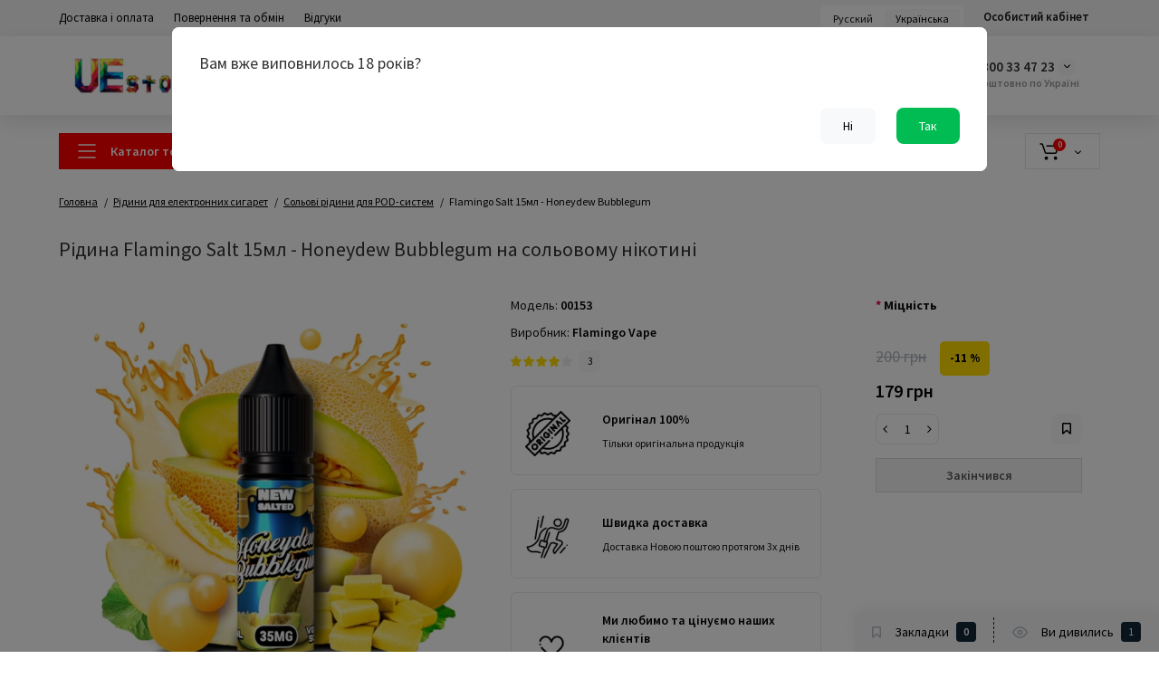

--- FILE ---
content_type: text/html; charset=utf-8
request_url: https://uestore.in.ua/zhidkosti/zhidkosti-na-solevom-nikotine/zhidkosti-na-solevom-nikotine-zarubezhnye/flamingo-15ml-honeydew-bubblegum
body_size: 25855
content:
<!DOCTYPE html>
<!--[if IE]><![endif]-->
<!--[if IE 8 ]><html prefix="og: https://ogp.me/ns# fb: https://ogp.me/ns/fb# product: https://ogp.me/ns/product# business: https://ogp.me/ns/business# place: http://ogp.me/ns/place#" dir="ltr" lang="ru" class="ie8"><![endif]-->
<!--[if IE 9 ]><html prefix="og: https://ogp.me/ns# fb: https://ogp.me/ns/fb# product: https://ogp.me/ns/product# business: https://ogp.me/ns/business# place: http://ogp.me/ns/place#" dir="ltr" lang="ru" class="ie9"><![endif]-->
<!--[if (gt IE 9)|!(IE)]><!-->
<html prefix="og: https://ogp.me/ns# fb: https://ogp.me/ns/fb# product: https://ogp.me/ns/product# business: https://ogp.me/ns/business# place: http://ogp.me/ns/place#" dir="ltr" lang="ru">
<!--<![endif]-->
<head>
<meta charset="UTF-8" />
<meta name="viewport" content="width=device-width, initial-scale=1, maximum-scale=1, user-scalable=0">
<meta http-equiv="X-UA-Compatible" content="IE=edge">
<title>Солевая жидкость Flamingo Salt 15мл - Honeydew Bubblegum | Цена, отзывы в Uestore.com.ua</title>
<base href="https://uestore.in.ua/" />
<meta name="description" content="Купить жидкость на солевом никотине Flamingo Salt 15мл - Honeydew Bubblegum в интернет-магазине Uestore | Цена 200 грн ✅ Большой выбор жидкостей и pod-систем ✅ Скидки и акции 📱 +38 (068) 430 71 69" />
<link rel="preconnect" href="https://fonts.googleapis.com">
<link rel="preconnect" href="https://fonts.gstatic.com" crossorigin>
<meta name="ahrefs-site-verification" content="afb190d328e4ca1bff0fc75b68926dab8f668210d14312198a58f3431766076d">









		    <link rel="alternate" hreflang="ru-UA" href="https://uestore.in.ua/zhidkosti/zhidkosti-na-solevom-nikotine/zhidkosti-na-solevom-nikotine-zarubezhnye/flamingo-15ml-honeydew-bubblegum" /> 
		    <link rel="alternate" hreflang="uk-UA" href="https://uestore.in.ua/ua/zhidkosti/zhidkosti-na-solevom-nikotine/zhidkosti-na-solevom-nikotine-zarubezhnye/flamingo-15ml-honeydew-bubblegum" /> 
		    <link rel="alternate" hreflang="x-default"  href="https://uestore.in.ua/zhidkosti/zhidkosti-na-solevom-nikotine/zhidkosti-na-solevom-nikotine-zarubezhnye/flamingo-15ml-honeydew-bubblegum" />

<link rel="preload" href="https://uestore.in.ua/ls-cache/min_e1ff1603ddc7ccb72162645fe8a5d428.css?ls2v=1.0"/" as="style">



<link rel="preload" href="https://uestore.in.ua/ls-cache/min_be53c7b58ab37a491286c7670a778f00.js?ls2v=1.0" as="script">






<link href="https://uestore.in.ua/zhidkosti/zhidkosti-na-solevom-nikotine/zhidkosti-na-solevom-nikotine-zarubezhnye/flamingo-15ml-honeydew-bubblegum" rel="canonical" />
<link href="https://uestore.in.ua/image/catalog/uestoreicon.png" rel="icon" />
<style>
@media (min-width: 992px) {
	.product-grid .product-thumb .actions div.addit-action,
	.container-module .product-thumb .actions div.addit-action {
		position: absolute;
		display: flex;
		margin-bottom: 30px;
		transition: all .15s ease 0s;
		opacity: 0;
	}
	.product-grid .product-thumb .actions div.addit-action,
	.container-module .product-thumb .actions div.addit-action {
		bottom:100%;
		right:-65px;
		flex-direction: column;
	}
	.product-grid .product-thumb .actions div.addit-action .quick-order,
	.product-grid .product-thumb .actions div.addit-action .compare,
	.container-module .product-thumb .actions div.addit-action .quick-order,
	.container-module .product-thumb .actions div.addit-action .compare{
		margin-top: 10px;
	}
	.product-grid .product-thumb .actions div.addit-action .wishlist,
	.container-module .product-thumb .actions div.addit-action .wishlist{
		margin-left: 0px;
		margin-top: 10px;
	}
	.product-grid .product-thumb:hover .actions div.addit-action,
	.container-module .product-thumb:hover .actions div.addit-action {
		right:15px;
		opacity: 1;
	}
.product-grid .product-thumb .actions div.addit-action .quickview,
.product-grid .product-thumb .actions div.addit-action .quick-order,
.container-module .product-thumb .actions div.addit-action .quickview,
.container-module .product-thumb .actions div.addit-action .quick-order {
	position: relative;
	bottom: 0px;
	right: 0px;
	opacity: 1;
	visibility: visible;
	text-align: center;
	margin-bottom: 0px;
}
.product-grid .product-thumb .price,
.container-module .product-thumb .price {
	margin-bottom: 	0px;
}
.product-grid  .product-thumb .actions,
.container-module .product-thumb .actions {
	width: auto;
	margin-left: auto;
}
.product-grid  .product-thumb .quantity_plus_minus,
.container-module .product-thumb .quantity_plus_minus {
	right: 15px;
	bottom:48px;
	position: absolute;
}
.product-grid .product-description,
.container-module .product-description {
	margin-bottom: 25px !important;
}
}
</style>
<link rel="stylesheet" href="https://uestore.in.ua/ls-cache/min_e1ff1603ddc7ccb72162645fe8a5d428.css?ls2v=1.0"/>
<style>
@media (min-width: 992px){
#cart:hover .dropdown-menu{
	display:block;
}
#cart:hover  .dropdown-menu:before{
	content: "";
	position: absolute;
	top: -7px;
	width: 100%;
	height: 9px;
	background: transparent;
}
#cart:hover .car-down{
	-webkit-transform: rotate(-180deg);
	transform: rotate(-180deg);
}
}
</style>
	<script>
if (localStorage.getItem('display') === null) {
localStorage.setItem('display', 'grid');
}
</script>
<style>
@media (min-width: 1330px){
	.container{width:1300px;}
	.breadcrumb.col-lg-offset-3, .breadcrumb.col-md-offset-3 {margin-left: 20.4%;}
	.col-md-3.menu-box,
	.menu_fix.col-md-3,
	.container .sw-20,
	#column-left.col-md-3,#column-right.col-md-3{ width:22%;}
	.container .sw-80,
	.dop-right-menu,
	#content.col-md-9 {width: 78%;}
	#menu-vertical #menu-vertical-list .box-col-3 {
		width: calc(1280px - 100%);
	}
	header .type-h-3.logo-top {
		width:16.66666667%;
	}
}
</style>
<style>
.sticker-ns.popular{ background:  none repeat scroll 0 0; color:; }
.sticker-ns.special { background: #FFCA38 none repeat scroll 0 0; color:#000000; }
.sticker-ns.bestseller { background: #FFCA38 none repeat scroll 0 0; color:#000000; }
.sticker-ns.newproduct{ background: #FF0F0F none repeat scroll 0 0; color:#FFFFFF; }
.sticker-ns {float:left;}.product-thumb .action-timer {
	height: auto;
	flex-direction: column;
	justify-content: flex-end;
	bottom: 15px;
}
.product-thumb .countDays,
.product-thumb .countHours,
.product-thumb .countMinutes,
.product-thumb .countSec {
	margin:2px 0px !important;
	font-size: 11px !important;
	line-height: 12px !important;
	width: 36px !important;
	padding: 4px !important;
	height: auto;
}
.product-thumb .time_productany{
	font-size: 7.5px;
}
</style>
<script>
var loading_masked_img = '<img src="catalog/view/theme/luxshop/image/ring-alt-1.svg" />';
var button_shopping = "Продолжить покупки";
var button_checkout = "Оформление заказа";
var link_checkout = "https://uestore.in.ua/index.php?route=checkout/onepcheckout";
var link_onepcheckout = "https://uestore.in.ua/index.php?route=checkout/onepcheckout";
var text_showmore = 'Показать еще';
</script>
<script src="https://uestore.in.ua/ls-cache/min_be53c7b58ab37a491286c7670a778f00.js?ls2v=1.0"></script>
<style>.htop-b-pc img {margin:0 auto;}</style><!--microdatapro 8.1 open graph start -->
<meta property="og:locale" content="ru-ru">
<meta property="og:rich_attachment" content="true">
<meta property="og:site_name" content="UE Store">
<meta property="og:type" content="product">
<meta property="og:title" content="Солевая жидкость Flamingo Salt 15мл - Honeydew Bubblegum | Цена, отзывы в Uestore.com.ua">
<meta property="og:description" content="Купить жидкость на солевом никотине Flamingo Salt 15мл - Honeydew Bubblegum в интернет-магазине Uestore | Цена 200 грн ✅ Большой выбор жидкостей и pod-систем ✅ Скидки и акции 📱 +38 (068) 430 71 69">
<meta property="og:image" content="https://uestore.in.ua/image/cachewebp/catalog/honeydewbubblegumpresentation-900x900.webp">
<meta property="og:image:secure_url" content="https://uestore.in.ua/image/cachewebp/catalog/honeydewbubblegumpresentation-900x900.webp">
<meta property="og:image:width" content="140">
<meta property="og:image:height" content="30">
<meta property="og:url" content="https://uestore.in.ua/zhidkosti/zhidkosti-na-solevom-nikotine/zhidkosti-na-solevom-nikotine-zarubezhnye/flamingo-15ml-honeydew-bubblegum">
<meta property="business:contact_data:street_address" content="Heroyiv street 12">
<meta property="business:contact_data:locality" content="Dnipro">
<meta property="business:contact_data:postal_code" content="49005">
<meta property="business:contact_data:country_name" content="Ukraine">
<meta property="place:location:latitude" content="48.41976">
<meta property="place:location:longitude" content="35.06089">
<meta property="business:contact_data:email" content="uestore.vapeshop@gmail.com">
<meta property="business:contact_data:phone_number" content="0 800 33 47 23">
<meta property="fb:profile_id" content="https://www.instagram.com/uestore.com.ua/">
<meta property="product:product_link" content="https://uestore.in.ua/zhidkosti/zhidkosti-na-solevom-nikotine/zhidkosti-na-solevom-nikotine-zarubezhnye/flamingo-15ml-honeydew-bubblegum">
<meta property="product:brand" content="Flamingo Vape">
<meta property="product:category" content="Солевые жидкости для POD-систем">
<meta property="product:availability" content="pending">
<meta property="product:condition" content="new">
<meta property="product:target_gender" content="unisex">
<meta property="product:price:amount" content="200">
<meta property="product:price:currency" content="UAH">
<meta property="product:sale_price:amount" content="179">
<meta property="product:sale_price:currency" content="UAH">
<!--microdatapro 8.1 open graph end -->
</head>
<body class="product-product-1040">
<div id="back-top" class="fm-t "><a rel="nofollow" class="btn btn-back-top" href="javascript:void(0)"><svg xmlns="http://www.w3.org/2000/svg" width="17" height="10" fill="none" viewBox="0 0 17 10"><path fill="#000" fill-rule="evenodd" d="M9.016 3.553a1.003 1.003 0 00-1.481.01L2.793 8.668a1.003 1.003 0 01-1.482.009A1.167 1.167 0 011.303 7.1l4.742-5.106c1.22-1.315 3.21-1.327 4.444-.027l4.867 5.124c.411.434.415 1.14.008 1.578a1.003 1.003 0 01-1.482.009L9.016 3.553z" clip-rule="evenodd"/></svg></a></div>
<div class="fixed-goods-menu">
	<div class="fixed-goods-bar">
		<div class="box-wishlist">
		<a rel="nofollow" class="btn-wishlist-top" href="https://uestore.in.ua/wishlist/" id="wishlist-total">
			<span class="wl-icon"><svg xmlns="http://www.w3.org/2000/svg" width="10" height="13" fill="none" viewBox="0 0 10 13">
			<path fill="#000" fill-rule="evenodd" d="M1.5 1.5v8.974L3.613 8.44a2 2 0 012.774 0L8.5 10.474V1.5h-7zM1.4 0A1.4 1.4 0 000 1.4v10.25c0 .881 1.058 1.332 1.693.72l2.96-2.849a.5.5 0 01.694 0l2.96 2.849c.635.612 1.693.161 1.693-.72V1.4A1.4 1.4 0 008.6 0H1.4z" clip-rule="evenodd"/>
			</svg>
			</span>
			<span class="text-wishlist">Закладки</span> <span class="wishlist-quantity">0</span>		</a>
	</div>
				<div class="box-viewed-pc">
		<a class="btn-viewed-pc"  href="javascript:void(0)">
			<span class="v-icon">
			<svg xmlns="http://www.w3.org/2000/svg" width="17" height="17" fill="none" viewBox="0 0 17 17">
			<path fill="#B2BBC5" fill-rule="evenodd" d="M1.565 8.5a13.185 13.185 0 001.727 2.32c1.265 1.35 3.028 2.597 5.208 2.597s3.943-1.247 5.208-2.597a13.172 13.172 0 001.727-2.32 13.174 13.174 0 00-1.727-2.32C12.443 4.83 10.68 3.583 8.5 3.583S4.557 4.83 3.292 6.18A13.186 13.186 0 001.565 8.5zm14.727 0l.67-.336-.001-.002-.002-.005-.009-.016a5.022 5.022 0 00-.136-.252 14.685 14.685 0 00-2.011-2.735C13.41 3.67 11.278 2.084 8.5 2.084S3.589 3.67 2.198 5.153A14.687 14.687 0 00.186 7.889a8.816 8.816 0 00-.136.252l-.009.016-.002.005v.001l-.001.001.67.336-.67-.335v.67l.67-.335-.67.336.001.002.002.005.009.016a5.374 5.374 0 00.136.252 14.685 14.685 0 002.012 2.735c1.39 1.484 3.523 3.07 6.302 3.07 2.779 0 4.911-1.586 6.302-3.07a14.684 14.684 0 002.012-2.735 8.794 8.794 0 00.136-.252l.009-.016.002-.005v-.001l.001-.001-.67-.336zm0 0l.67.335v-.67l-.67.335z" clip-rule="evenodd"/>
			<path fill="#B2BBC5" fill-rule="evenodd" d="M8.5 7.125a1.375 1.375 0 100 2.75 1.375 1.375 0 000-2.75zM5.625 8.5a2.875 2.875 0 115.75 0 2.875 2.875 0 01-5.75 0z" clip-rule="evenodd"/>
			</svg>
			</span>
			<span class="text-viewed">Вы смотрели</span>
			<span class="viewed-quantity">0</span>
		</a>
		<div class="close-viewed-pc"><a rel="nofollow" class="btn btn-close-viewed" href="javascript:void(0)"><svg xmlns="http://www.w3.org/2000/svg" width="16" height="16" fill="none" viewBox="0 0 16 16"><path stroke="#000" stroke-linecap="round" stroke-width="2" d="M2 2l12 12M2 14L14 2"/></svg></a></div>
		</div>
	</div>
	</div>
<nav id="top" class="visible-md visible-lg">
  <div class="container">
  	<div class="pull-left">
		<div class="btn-group box-question">
			<ul class="dropdown-menu dropdown-menu-left header-nav-links ls-dropdown">
									<li><button onclick="location='dostavka'"  type="button" class="btn btn-link">Доставка и оплата</button></li>
									<li><button onclick="location='usloviya-vozvrata-i-obmena'"  type="button" class="btn btn-link">Возврат и обмен</button></li>
									<li><button onclick="location='/otzyvy/'"  type="button" class="btn btn-link">Отзывы</button></li>
							</ul>
		</div>
	</div>
		<div class="pull-right">
	<div class="pull-right hidden-xs hidden-sm">
		<div class="btn-group box-account">
			<button data-toggle="dropdown" type="button" class="dropdown-toggle btn-account">Личный кабинет</button>
			<ul class="dropdown-menu dropdown-menu-right ls-dropdown">
								<li class="listitem"><a class="btn-register" rel="nofollow" href="https://uestore.in.ua/create-account/">Регистрация</a></li>
				<li class="listitem"><a class="btn-login" rel="nofollow" href="javascript:void(0)" id="login-popup" data-load-url="index.php?route=common/login_modal">Авторизация</a></li>
							</ul>
		</div>
	</div>
		<div class="pull-right box-currency hidden-xs hidden-sm">
			</div>
	<div class="pull-right box-language hidden-xs hidden-sm">
		<style>
.item_lang {
  cursor: pointer;
}  
</style> 
<div class="variant_lang_2">

<div id="language">
 <span class="mob-title-lang">Язык</span>

<div class="list_lang">
  <span class="item_lang active" no numeric noise key 1008 onclick="lm_setCookie('languageauto', '1', {expires: 180}); window.location = 'https://uestore.in.ua/zhidkosti/zhidkosti-na-solevom-nikotine/zhidkosti-na-solevom-nikotine-zarubezhnye/flamingo-15ml-honeydew-bubblegum'">Русский</span>
   <span class="item_lang " no numeric noise key 1015 onclick="lm_deleteCookie('languageauto'); window.location = 'https://uestore.in.ua/ua/zhidkosti/zhidkosti-na-solevom-nikotine/zhidkosti-na-solevom-nikotine-zarubezhnye/flamingo-15ml-honeydew-bubblegum'">Українська</span>
   </div>

</div>

</div>
<script>
function lm_setCookie(name, value, options = {}) {
options = {
  path: '/',
  ...options
};

let date = new Date(Date.now() + (86400e3 * options.expires));
date = date.toUTCString();
options.expires = date;
 
let updatedCookie = encodeURIComponent(name) + "=" + encodeURIComponent(value);

for (let optionKey in options) {
  updatedCookie += "; " + optionKey;
  let optionValue = options[optionKey];
  if (optionValue !== true) {
    updatedCookie += "=" + optionValue;
  }
}
document.cookie = updatedCookie;
}

function lm_deleteCookie(name) {
  lm_setCookie(name, "", {'max-age': -1});
}
</script>

	</div>
	</div>
  </div>
</nav>
<header class="header_v_2 pt  ">
  <div class="container">
    <div class="row dflex flex-wrap align-items-center pt-10 pb-10">
    			<div class="col-xs-5 col-sm-4 col-md-3 col-lg-2 logo-top type-h-2">
			<div id="logo">
											  <a href="https://uestore.in.ua/"><img  src="https://uestore.in.ua/image/catalog/uestorelogo.png" alt="UE Store" class="img-responsive"/></a>
							  			</div>
		</div>
							<div class="header_dopmenu_doptext hidden-xs nsw f-order-3"><p style="color:#000;"><b>График работы:</b></p><p>Без выходных - 10:00 - 20:00</p></div>
				<div class="phone-box col-xs-7 col-sm-auto col-md-3 col-auto f-order-3">
			<div id="phone" class="dflex justify-content-xs-end justify-content-sm-end  pr-20">
				<div class="contact-header">
					<div class="dropdown-toggle">
													<div class="additional-tel dth">
															<a href="tel:0800334723" target="_blank">
																	<div class="icon-image"><i class="fa fa-phone"></i></div>
																0 800 33 47 23</a>
														</div>
																			<span class="drop-icon-info"><svg xmlns="http://www.w3.org/2000/svg" width="7" height="5" fill="none" viewBox="0 0 7 5"><path fill="#000" fill-rule="evenodd" d="M3.174 2.856a.5.5 0 00.707-.004L6.144.562a.5.5 0 01.712.704L4.592 3.555a1.5 1.5 0 01-2.121.012L.148 1.27A.5.5 0 11.852.559l2.322 2.297z" clip-rule="evenodd"/></svg></span>
											</div>
										<ul class="dropdown-menu drop-contacts ls-dropdown">
																											<li>
																	<a href="https://t.me/uestorevapeshop_bot">
																				<div class="icon-image"><img loading="lazy" width="25" height="25" src="https://uestore.in.ua/image/catalog/banners/icons/telegram.svg" alt="Telegram" /></div>
																				Telegram									</a>
																	</li>
																		</ul>
										<div class="text_after_phone">Бесплатно по Украине</div>
				</div>
			</div>
		</div>
						<div class="box-search search-top swdm-0 col-xs-9 col-sm-9 flex-1 hidden-xs  col-md-4"><div id="search" class="livesearch  input-group ">
	<input type="text" name="search" value="" placeholder="Поиск товара по каталогу" class="form-control input-lg search-autocomplete" />
	  <span class="input-group-btn button_search">
	<button type="button" class="btn btn-search">
		<svg xmlns="http://www.w3.org/2000/svg" width="16" height="16" fill="none" viewBox="0 0 16 16">
		<path fill="#000" fill-rule="evenodd" d="M14.177 7.176A6.588 6.588 0 101 7.176a6.588 6.588 0 0013.177 0zm-11.942 0a5.353 5.353 0 1110.706 0 5.353 5.353 0 01-10.706 0z" clip-rule="evenodd"/>
		<path fill="#000" d="M11.156 11.517a.618.618 0 01.805-.053l.069.06 2.587 2.631a.618.618 0 01-.812.927l-.07-.06-2.586-2.632a.618.618 0 01.007-.873z"/>
		</svg>
	</button>
  </span>
</div>
</div>
					</div>
  </div>
<div id="fm-fixed-mobile" class="mob-fix-panel topmm-fix visible-xs visible-sm">
				<div class="container">
										<div class="box-flex-fix ">
						<div class="fm-left-block dflex align-items-center">
														<div class="mob-m-i menu_fix_mob">
								<button type="button" class="btn btn-menu-mobile" onclick="open_mob_menu_left()">
																		<svg xmlns="http://www.w3.org/2000/svg" width="22" height="18" fill="none" viewBox="0 0 22 18"><path stroke="#000" stroke-linecap="round" stroke-linejoin="round" stroke-width="1.5" d="M2 2h18M2 9h18M2 16h18"/></svg>
																										</button>
							</div>
						</div>
						<div class="search_fix_mob ">
													</div>
												<div class="fm-right-block dflex align-items-center">
														<div class="mob-m-i cart_fix_mob">
								<span class="mob-icon-box cart-i dflex">
									<svg class="shop-bag-svg" width="21" height="19" viewBox="0 0 21 19" fill="none" xmlns="http://www.w3.org/2000/svg">
									<path fill-rule="evenodd" clip-rule="evenodd" d="M0.25 1C0.25 0.585786 0.585786 0.25 1 0.25H2.38802C3.13452 0.25 3.79883 0.723534 4.04232 1.42921L7.07629 10.2224C7.11107 10.3232 7.20598 10.3908 7.31262 10.3908H17.5808C17.6999 10.3908 17.8024 10.3069 17.8259 10.1902L19.0236 4.24401C19.0548 4.08922 18.9364 3.94465 18.7785 3.94465H8.17493C7.76071 3.94465 7.42493 3.60886 7.42493 3.19465C7.42493 2.78044 7.76071 2.44465 8.17493 2.44465H18.7785C19.8838 2.44465 20.7123 3.45665 20.494 4.54019L19.2964 10.4864C19.1319 11.3033 18.4141 11.8908 17.5808 11.8908H7.31262C6.56612 11.8908 5.9018 11.4173 5.65832 10.7116L2.62435 1.91846C2.58957 1.81765 2.49466 1.75 2.38802 1.75H1C0.585786 1.75 0.25 1.41421 0.25 1Z" fill="black"/>
									<path d="M9.462 16.6963C9.462 17.7464 8.61071 18.5977 7.56059 18.5977C6.51047 18.5977 5.65918 17.7464 5.65918 16.6963C5.65918 15.6462 6.51047 14.7949 7.56059 14.7949C8.61071 14.7949 9.462 15.6462 9.462 16.6963Z" fill="black"/>
									<path d="M19.6026 16.6963C19.6026 17.7464 18.7513 18.5977 17.7012 18.5977C16.6511 18.5977 15.7998 17.7464 15.7998 16.6963C15.7998 15.6462 16.6511 14.7949 17.7012 14.7949C18.7513 14.7949 19.6026 15.6462 19.6026 16.6963Z" fill="black"/>
									</svg>
																	</span>
							</div>
						</div>
					</div>
												</div>
				<div class="mob-menu-info-fixed-left hidden">
					<div class="mobm-top">
						<div class="catalog-inform-box">
							<button type="button" class="btn btn-catalog-mobile active">
																<svg class="menu-icon" xmlns="http://www.w3.org/2000/svg" width="22" height="18" fill="none" viewBox="0 0 22 18"><path stroke="#000" stroke-linecap="round" stroke-linejoin="round" stroke-width="1.5" d="M2 2h18M2 9h18M2 16h18"/></svg>
															</button>
							<button class="btn btn-menu-info" type="button" id="info-btn-mob">
								<svg xmlns="http://www.w3.org/2000/svg" viewBox="0 0 101 101" width="29"><path d="M50.4 54.5c10.1 0 18.2-8.2 18.2-18.2S60.5 18 50.4 18s-18.2 8.2-18.2 18.2 8.1 18.3 18.2 18.3zm0-31.7c7.4 0 13.4 6 13.4 13.4s-6 13.4-13.4 13.4S37 43.7 37 36.3s6-13.5 13.4-13.5zM18.8 83h63.4c1.3 0 2.4-1.1 2.4-2.4 0-12.6-10.3-22.9-22.9-22.9H39.3c-12.6 0-22.9 10.3-22.9 22.9 0 1.3 1.1 2.4 2.4 2.4zm20.5-20.5h22.4c9.2 0 16.7 6.8 17.9 15.7H21.4c1.2-8.9 8.7-15.7 17.9-15.7z"/></svg>
							</button>
							<button class="btn btn-menu-contact" type="button" id="contact-btn-mob">
								<svg xmlns="http://www.w3.org/2000/svg" width="23" height="23" fill="none" viewBox="0 0 23 23">
									<path stroke="#000" stroke-linecap="round" stroke-linejoin="round" stroke-width="1.5" d="M20.335 15.76v2.692a1.796 1.796 0 01-1.957 1.796 17.766 17.766 0 01-7.746-2.756 17.506 17.506 0 01-5.386-5.386A17.765 17.765 0 012.49 4.323a1.795 1.795 0 011.786-1.957H6.97A1.795 1.795 0 018.764 3.91c.114.862.325 1.708.629 2.523a1.795 1.795 0 01-.404 1.894l-1.14 1.14a14.362 14.362 0 005.386 5.386l1.14-1.14a1.795 1.795 0 011.894-.404c.814.304 1.66.514 2.522.628a1.795 1.795 0 011.544 1.822z"/>
								</svg>
							</button>
							<button class="btn btn-menu-viewed" type="button" id="viewed-btn-mob">
								<svg xmlns="http://www.w3.org/2000/svg" width="25" height="19" fill="none" viewBox="0 0 25 19">
									<path stroke="#000" stroke-linecap="round" stroke-linejoin="round" stroke-width="1.5" d="M2 9.5S5.75 2 12.313 2c6.562 0 10.312 7.5 10.312 7.5S18.875 17 12.312 17C5.75 17 2 9.5 2 9.5z"/>
									<path stroke="#000" stroke-linecap="round" stroke-linejoin="round" stroke-width="1.5" d="M12.313 12.313a2.813 2.813 0 100-5.626 2.813 2.813 0 000 5.625z"/>
								</svg>
							</button>
							<div class="bg-active-menu"></div>
						</div>
						<a class="mobm-close-menu" href="javascript:void(0)" onclick="close_mob_menu();">
							<svg xmlns="http://www.w3.org/2000/svg" width="18" height="17" fill="none" viewBox="0 0 18 17"><path stroke="#000" stroke-linecap="round" stroke-width="1.5" d="M13.184 4.184l-8.485 8.485M13.242 12.729L4.757 4.243"/></svg>
						</a>
					</div>
					<div class="mob-menu active" id="mob-catalog-left"></div>
					<div class="mob-info" id="mob-info-left">
						<div class="box-account-mob">
							<div class="title-account-mob">Личный кабинет</div>
						</div>
						<div class="mm-wishlist"></div>
						<div class="mm-compare"></div>
						<div class="box-other-mob"></div>
						<div class="links-mob"></div>
						<div class="desc_info_mob"><p style="color:#000;"><b>График работы:</b></p><p>Без выходных - 10:00 - 20:00</p></div>
					</div>
					<div class="mob-info" id="mob-info-contact">

					</div>
					<div class="mob-info" id="mob-info-viewed"></div>
				</div>
			</div></header>
<div class="menu-header-box hidden-xs hidden-sm ">
	<div class="container ">
		<div class="row dflex">
					<div class="menu-box col-sm-12 col-md-3 ">
						<nav id="menu-vertical" class="btn-group btn-block">
								<button type="button" class="btn btn-menu btn-block dropdown-toggle hidden-xs hidden-sm" data-toggle="dropdown">
										<svg class="menu-icon" xmlns="http://www.w3.org/2000/svg" width="22" height="18" fill="none" viewBox="0 0 22 18"><path stroke="#fff" stroke-linecap="round" stroke-linejoin="round" stroke-width="1.5" d="M2 2h18M2 9h18M2 16h18"/></svg>
										<span class="text-category">Каталог товаров</span>
					<svg class="icon-arrow" xmlns="http://www.w3.org/2000/svg" width="7" height="5" fill="none" viewBox="0 0 7 5">
						<path fill="#FFF" fill-rule="evenodd" d="M3.174 2.856a.5.5 0 00.707-.004L6.144.562a.5.5 0 01.712.704L4.592 3.555a1.5 1.5 0 01-2.121.012L.148 1.27A.5.5 0 11.852.559l2.322 2.297z" clip-rule="evenodd"/>
					</svg>
				</button>
								<ul id="menu-vertical-list" class="dropdown-menu hidden-xs hidden-sm">
																																			<li class="dropdown">
							<a href="/gadgets-accessories" class="parent-link">
																								<div class="item-name">Гаджеты и аксессуары</div>
																								<svg class="arrow" xmlns="http://www.w3.org/2000/svg" width="5" height="7" fill="none" viewBox="0 0 5 7"><path fill="#000" fill-rule="evenodd" d="M2.856 3.826a.5.5 0 00-.004-.707L.562.856a.5.5 0 01.704-.712l2.289 2.264a1.5 1.5 0 01.012 2.121L1.27 6.852a.5.5 0 11-.711-.704l2.297-2.322z" clip-rule="evenodd"/></svg>
							</a>
																		  <div class="ns-dd dropdown-menu-simple nsmenu-type-category-simple">
								<ul class="list-unstyled nsmenu-haschild">
																		<li >
										<a href="https://uestore.in.ua/gadgets-accessories/powerbanks/">Повербанки																				</a>
																			</li>
																		<li >
										<a href="https://uestore.in.ua/gadgets-accessories/usb-cables/">USB кабели																				</a>
																			</li>
																		<li  class="nsmenu-issubchild">
										<a href="https://uestore.in.ua/gadgets-accessories/adapters/">Адаптеры																					<svg class="arrow" xmlns="http://www.w3.org/2000/svg" width="5" height="7" fill="none" viewBox="0 0 5 7"><path fill="#000" fill-rule="evenodd" d="M2.856 3.826a.5.5 0 00-.004-.707L.562.856a.5.5 0 01.704-.712l2.289 2.264a1.5 1.5 0 01.012 2.121L1.27 6.852a.5.5 0 11-.711-.704l2.297-2.322z" clip-rule="evenodd"/></svg>
																				</a>
																					<div class="nsmenu-ischild nsmenu-ischild-simple">
												<ul class="list-unstyled">
																																										<li >
																<a href="https://uestore.in.ua/gadgets-accessories/adapters/usb-adapters-for-cars/">USB адаптеры для авто																																</a>
																															</li>
																																							</ul>
											</div>
																			</li>
																	</ul>
							</div>
							
							
																
																								
									
									
									
																	</li>
																																				<li class="dropdown">
							<a href="/kosmetyka/" class="parent-link">
																								<div class="item-name">Косметика и уход</div>
																								<svg class="arrow" xmlns="http://www.w3.org/2000/svg" width="5" height="7" fill="none" viewBox="0 0 5 7"><path fill="#000" fill-rule="evenodd" d="M2.856 3.826a.5.5 0 00-.004-.707L.562.856a.5.5 0 01.704-.712l2.289 2.264a1.5 1.5 0 01.012 2.121L1.27 6.852a.5.5 0 11-.711-.704l2.297-2.322z" clip-rule="evenodd"/></svg>
							</a>
																		  <div class="ns-dd dropdown-menu-simple nsmenu-type-category-simple">
								<ul class="list-unstyled nsmenu-haschild">
																		<li >
										<a href="https://uestore.in.ua/kosmetyka/blesk-dlya-gub/">Блеск для губ																				</a>
																			</li>
																		<li  class="nsmenu-issubchild">
										<a href="https://uestore.in.ua/kosmetyka/spa/">SPA																					<svg class="arrow" xmlns="http://www.w3.org/2000/svg" width="5" height="7" fill="none" viewBox="0 0 5 7"><path fill="#000" fill-rule="evenodd" d="M2.856 3.826a.5.5 0 00-.004-.707L.562.856a.5.5 0 01.704-.712l2.289 2.264a1.5 1.5 0 01.012 2.121L1.27 6.852a.5.5 0 11-.711-.704l2.297-2.322z" clip-rule="evenodd"/></svg>
																				</a>
																					<div class="nsmenu-ischild nsmenu-ischild-simple">
												<ul class="list-unstyled">
																																										<li >
																<a href="https://uestore.in.ua/kosmetyka/spa/spa-bombochki/">SPA-бомбочки																																</a>
																															</li>
																																																								<li >
																<a href="https://uestore.in.ua/kosmetyka/spa/penka-dlya-van/">Пена для ванн																																</a>
																															</li>
																																																								<li >
																<a href="https://uestore.in.ua/kosmetyka/spa/skraby/">Скрабы																																</a>
																															</li>
																																																								<li >
																<a href="https://uestore.in.ua/kosmetyka/spa/sil-dlya-vann/">Соль для ванн																																</a>
																															</li>
																																							</ul>
											</div>
																			</li>
																		<li  class="nsmenu-issubchild">
										<a href="https://uestore.in.ua/kosmetyka/doglyad-za-tilom/">Уход за телом																					<svg class="arrow" xmlns="http://www.w3.org/2000/svg" width="5" height="7" fill="none" viewBox="0 0 5 7"><path fill="#000" fill-rule="evenodd" d="M2.856 3.826a.5.5 0 00-.004-.707L.562.856a.5.5 0 01.704-.712l2.289 2.264a1.5 1.5 0 01.012 2.121L1.27 6.852a.5.5 0 11-.711-.704l2.297-2.322z" clip-rule="evenodd"/></svg>
																				</a>
																					<div class="nsmenu-ischild nsmenu-ischild-simple">
												<ul class="list-unstyled">
																																										<li >
																<a href="https://uestore.in.ua/kosmetyka/doglyad-za-tilom/antyseptyky/">Антисептики																																</a>
																															</li>
																																																								<li class="ischild_4level_simple">
																<a href="https://uestore.in.ua/kosmetyka/doglyad-za-tilom/doglyad-dlya-ruk/">Руки																																	<svg class="arrow" xmlns="http://www.w3.org/2000/svg" width="5" height="7" fill="none" viewBox="0 0 5 7"><path fill="#000" fill-rule="evenodd" d="M2.856 3.826a.5.5 0 00-.004-.707L.562.856a.5.5 0 01.704-.712l2.289 2.264a1.5 1.5 0 01.012 2.121L1.27 6.852a.5.5 0 11-.711-.704l2.297-2.322z" clip-rule="evenodd"/></svg>
																																</a>
																																	<div class="child_4level_simple">
																		<ul class="list-unstyled">
																																							<li><a href="https://uestore.in.ua/kosmetyka/doglyad-za-tilom/doglyad-dlya-ruk/krem-dlya-ruk/">Крем для рук</a></li>
																																							<li><a href="https://uestore.in.ua/kosmetyka/doglyad-za-tilom/doglyad-dlya-ruk/oliia-dlia-kutykuly/">Масло для кутикулы</a></li>
																																					</ul>
																	</div>
																															</li>
																																																								<li class="ischild_4level_simple">
																<a href="https://uestore.in.ua/kosmetyka/doglyad-za-tilom/tilo/">Тело																																	<svg class="arrow" xmlns="http://www.w3.org/2000/svg" width="5" height="7" fill="none" viewBox="0 0 5 7"><path fill="#000" fill-rule="evenodd" d="M2.856 3.826a.5.5 0 00-.004-.707L.562.856a.5.5 0 01.704-.712l2.289 2.264a1.5 1.5 0 01.012 2.121L1.27 6.852a.5.5 0 11-.711-.704l2.297-2.322z" clip-rule="evenodd"/></svg>
																																</a>
																																	<div class="child_4level_simple">
																		<ul class="list-unstyled">
																																							<li><a href="https://uestore.in.ua/kosmetyka/doglyad-za-tilom/tilo/geli-dlya-dushu/">Гели для душа</a></li>
																																							<li><a href="https://uestore.in.ua/kosmetyka/doglyad-za-tilom/tilo/ridke-mylo/">Жидкое мыло</a></li>
																																							<li><a href="https://uestore.in.ua/kosmetyka/doglyad-za-tilom/tilo/losjony/">Лосьоны для тела</a></li>
																																					</ul>
																	</div>
																															</li>
																																																								<li class="ischild_4level_simple">
																<a href="https://uestore.in.ua/kosmetyka/doglyad-za-tilom/doglyad-za-volossyam/">Уход за волосами																																	<svg class="arrow" xmlns="http://www.w3.org/2000/svg" width="5" height="7" fill="none" viewBox="0 0 5 7"><path fill="#000" fill-rule="evenodd" d="M2.856 3.826a.5.5 0 00-.004-.707L.562.856a.5.5 0 01.704-.712l2.289 2.264a1.5 1.5 0 01.012 2.121L1.27 6.852a.5.5 0 11-.711-.704l2.297-2.322z" clip-rule="evenodd"/></svg>
																																</a>
																																	<div class="child_4level_simple">
																		<ul class="list-unstyled">
																																							<li><a href="https://uestore.in.ua/kosmetyka/doglyad-za-tilom/doglyad-za-volossyam/kondiczioneri-dlya-volos/">Кондиционеры для волос</a></li>
																																							<li><a href="https://uestore.in.ua/kosmetyka/doglyad-za-tilom/doglyad-za-volossyam/shampuni/">Шампуни</a></li>
																																					</ul>
																	</div>
																															</li>
																																							</ul>
											</div>
																			</li>
																	</ul>
							</div>
							
							
																
																								
									
									
									
																	</li>
																																				<li class="dropdown">
							<a href="/dlya-doma" class="parent-link">
																								<div class="item-name">Для дома</div>
																								<svg class="arrow" xmlns="http://www.w3.org/2000/svg" width="5" height="7" fill="none" viewBox="0 0 5 7"><path fill="#000" fill-rule="evenodd" d="M2.856 3.826a.5.5 0 00-.004-.707L.562.856a.5.5 0 01.704-.712l2.289 2.264a1.5 1.5 0 01.012 2.121L1.27 6.852a.5.5 0 11-.711-.704l2.297-2.322z" clip-rule="evenodd"/></svg>
							</a>
																		  <div class="ns-dd dropdown-menu-simple nsmenu-type-category-simple">
								<ul class="list-unstyled nsmenu-haschild">
																		<li  class="nsmenu-issubchild">
										<a href="https://uestore.in.ua/dlya-doma/dyfuzory/">Диффузоры																					<svg class="arrow" xmlns="http://www.w3.org/2000/svg" width="5" height="7" fill="none" viewBox="0 0 5 7"><path fill="#000" fill-rule="evenodd" d="M2.856 3.826a.5.5 0 00-.004-.707L.562.856a.5.5 0 01.704-.712l2.289 2.264a1.5 1.5 0 01.012 2.121L1.27 6.852a.5.5 0 11-.711-.704l2.297-2.322z" clip-rule="evenodd"/></svg>
																				</a>
																					<div class="nsmenu-ischild nsmenu-ischild-simple">
												<ul class="list-unstyled">
																																										<li >
																<a href="https://uestore.in.ua/dlya-doma/dyfuzory/refili-do-difuzoriv/">Рефилы к диффузорам																																</a>
																															</li>
																																							</ul>
											</div>
																			</li>
																		<li  class="nsmenu-issubchild">
										<a href="https://uestore.in.ua/dlya-doma/sashe/">Саше																					<svg class="arrow" xmlns="http://www.w3.org/2000/svg" width="5" height="7" fill="none" viewBox="0 0 5 7"><path fill="#000" fill-rule="evenodd" d="M2.856 3.826a.5.5 0 00-.004-.707L.562.856a.5.5 0 01.704-.712l2.289 2.264a1.5 1.5 0 01.012 2.121L1.27 6.852a.5.5 0 11-.711-.704l2.297-2.322z" clip-rule="evenodd"/></svg>
																				</a>
																					<div class="nsmenu-ischild nsmenu-ischild-simple">
												<ul class="list-unstyled">
																																										<li >
																<a href="https://uestore.in.ua/dlya-doma/sashe/garderobni-aromasashe/">Гардеробные аромасаше																																</a>
																															</li>
																																							</ul>
											</div>
																			</li>
																		<li >
										<a href="https://uestore.in.ua/dlya-doma/svichky/">Свечи																				</a>
																			</li>
																		<li  class="nsmenu-issubchild">
										<a href="https://uestore.in.ua/dlya-doma/doglyad-za-odyagom/">Уход за текстилем																					<svg class="arrow" xmlns="http://www.w3.org/2000/svg" width="5" height="7" fill="none" viewBox="0 0 5 7"><path fill="#000" fill-rule="evenodd" d="M2.856 3.826a.5.5 0 00-.004-.707L.562.856a.5.5 0 01.704-.712l2.289 2.264a1.5 1.5 0 01.012 2.121L1.27 6.852a.5.5 0 11-.711-.704l2.297-2.322z" clip-rule="evenodd"/></svg>
																				</a>
																					<div class="nsmenu-ischild nsmenu-ischild-simple">
												<ul class="list-unstyled">
																																										<li >
																<a href="https://uestore.in.ua/dlya-doma/doglyad-za-odyagom/kondyczionery-dlya-prannya/">Кондиционеры для стирки																																</a>
																															</li>
																																																								<li >
																<a href="https://uestore.in.ua/dlya-doma/doglyad-za-odyagom/tekstilni-spreyi/">Текстильные спреи																																</a>
																															</li>
																																																								<li >
																<a href="https://uestore.in.ua/dlya-doma/doglyad-za-odyagom/shampuni-dlya-prannya/">Шампуни для стирки																																</a>
																															</li>
																																							</ul>
											</div>
																			</li>
																	</ul>
							</div>
							
							
																
																								
									
									
									
																	</li>
																																				<li class="dropdown">
							<a href="/eda-i-napitki/" class="parent-link">
																								<div class="item-name">Еда и напитки</div>
																								<svg class="arrow" xmlns="http://www.w3.org/2000/svg" width="5" height="7" fill="none" viewBox="0 0 5 7"><path fill="#000" fill-rule="evenodd" d="M2.856 3.826a.5.5 0 00-.004-.707L.562.856a.5.5 0 01.704-.712l2.289 2.264a1.5 1.5 0 01.012 2.121L1.27 6.852a.5.5 0 11-.711-.704l2.297-2.322z" clip-rule="evenodd"/></svg>
							</a>
																		  <div class="ns-dd dropdown-menu-simple nsmenu-type-category-simple">
								<ul class="list-unstyled nsmenu-haschild">
																		<li >
										<a href="https://uestore.in.ua/eda-i-napitki/napytky/">Напитки																				</a>
																			</li>
																		<li >
										<a href="https://uestore.in.ua/eda-i-napitki/eda-bistrogo-prigotovleniya/">Еда быстрого приготовления																				</a>
																			</li>
																	</ul>
							</div>
							
							
																
																								
									
									
									
																	</li>
																																					<li >
									<a  class="dropdown-img"  href="/aromaingalyatory/">
																														<div class="item-name">Аромаингаляторы</div>
																													</a>
								</li>
																																					<li >
									<a  class="dropdown-img"  href="/odnorazovye-ehlektronnye-sigarety/">
																														<div class="item-name">Одноразовые электронные сигареты</div>
																													</a>
								</li>
																																					<li >
									<a  class="dropdown-img"  href="/pod-sistemy/">
																														<div class="item-name">Pod системы</div>
																													</a>
								</li>
																																				<li class="dropdown">
							<a href="/electronnie-sygarety/" class="parent-link">
																								<div class="item-name">Электронные сигареты</div>
																								<svg class="arrow" xmlns="http://www.w3.org/2000/svg" width="5" height="7" fill="none" viewBox="0 0 5 7"><path fill="#000" fill-rule="evenodd" d="M2.856 3.826a.5.5 0 00-.004-.707L.562.856a.5.5 0 01.704-.712l2.289 2.264a1.5 1.5 0 01.012 2.121L1.27 6.852a.5.5 0 11-.711-.704l2.297-2.322z" clip-rule="evenodd"/></svg>
							</a>
																		  <div class="ns-dd dropdown-menu-simple nsmenu-type-category-simple">
								<ul class="list-unstyled nsmenu-haschild">
																		<li >
										<a href="https://uestore.in.ua/electronnie-sygarety/boksmody/">Боксмоды																				</a>
																			</li>
																		<li >
										<a href="https://uestore.in.ua/electronnie-sygarety/nabory-dlya-nachinayushchih/">Стартовые наборы																				</a>
																			</li>
																		<li  class="nsmenu-issubchild">
										<a href="https://uestore.in.ua/electronnie-sygarety/atomajzery/">Атомайзеры																					<svg class="arrow" xmlns="http://www.w3.org/2000/svg" width="5" height="7" fill="none" viewBox="0 0 5 7"><path fill="#000" fill-rule="evenodd" d="M2.856 3.826a.5.5 0 00-.004-.707L.562.856a.5.5 0 01.704-.712l2.289 2.264a1.5 1.5 0 01.012 2.121L1.27 6.852a.5.5 0 11-.711-.704l2.297-2.322z" clip-rule="evenodd"/></svg>
																				</a>
																					<div class="nsmenu-ischild nsmenu-ischild-simple">
												<ul class="list-unstyled">
																																										<li >
																<a href="https://uestore.in.ua/electronnie-sygarety/atomajzery/baki-rta/">Баки RTA																																</a>
																															</li>
																																																								<li >
																<a href="https://uestore.in.ua/electronnie-sygarety/atomajzery/bakodripki-rdta/">Бакодрипки RDTA																																</a>
																															</li>
																																																								<li >
																<a href="https://uestore.in.ua/electronnie-sygarety/atomajzery/dripki-rda/">Дрипки RDA																																</a>
																															</li>
																																							</ul>
											</div>
																			</li>
																	</ul>
							</div>
							
							
																
																								
									
									
									
																	</li>
																																				<li class="dropdown">
							<a href="/zhidkosti/" class="parent-link">
																								<div class="item-name">Жидкости для электронных сигарет</div>
																								<svg class="arrow" xmlns="http://www.w3.org/2000/svg" width="5" height="7" fill="none" viewBox="0 0 5 7"><path fill="#000" fill-rule="evenodd" d="M2.856 3.826a.5.5 0 00-.004-.707L.562.856a.5.5 0 01.704-.712l2.289 2.264a1.5 1.5 0 01.012 2.121L1.27 6.852a.5.5 0 11-.711-.704l2.297-2.322z" clip-rule="evenodd"/></svg>
							</a>
																		  <div class="ns-dd dropdown-menu-simple nsmenu-type-category-simple">
								<ul class="list-unstyled nsmenu-haschild">
																		<li >
										<a href="https://uestore.in.ua/zhidkosti/zhidkosti-na-organicheskom-nikotine/">Жидкости на органическом никотине																				</a>
																			</li>
																		<li >
										<a href="https://uestore.in.ua/zhidkosti/zhidkosti-na-solevom-nikotine/">Солевые жидкости для POD-систем																				</a>
																			</li>
																		<li >
										<a href="https://uestore.in.ua/zhidkosti/zhidkosti-na-organicheskom-nikotine/nabory-organika/">Наборы на органическом никотине																				</a>
																			</li>
																		<li >
										<a href="https://uestore.in.ua/zhidkosti/zhidkosti-na-solevom-nikotine/nabori-na-solevom-nikotine/">Наборы на солевом никотине																				</a>
																			</li>
																	</ul>
							</div>
							
							
																
																								
									
									
									
																	</li>
																																				<li class="dropdown">
							<a href="/ispariteli-i-kartridzhi/" class="parent-link">
																								<div class="item-name">Испарители/Картриджи</div>
																								<svg class="arrow" xmlns="http://www.w3.org/2000/svg" width="5" height="7" fill="none" viewBox="0 0 5 7"><path fill="#000" fill-rule="evenodd" d="M2.856 3.826a.5.5 0 00-.004-.707L.562.856a.5.5 0 01.704-.712l2.289 2.264a1.5 1.5 0 01.012 2.121L1.27 6.852a.5.5 0 11-.711-.704l2.297-2.322z" clip-rule="evenodd"/></svg>
							</a>
																		  <div class="ns-dd dropdown-menu-simple nsmenu-type-category-simple">
								<ul class="list-unstyled nsmenu-haschild">
																		<li >
										<a href="https://uestore.in.ua/ispariteli-i-kartridzhi/ispariteli/">Испарители																				</a>
																			</li>
																		<li >
										<a href="https://uestore.in.ua/ispariteli-i-kartridzhi/kartridzhi/">Картриджи																				</a>
																			</li>
																	</ul>
							</div>
							
							
																
																								
									
									
									
																	</li>
																																				<li class="dropdown">
							<a href="/tabak-dlya-kalyanov/" class="parent-link">
																								<div class="item-name">Табак для кальяна</div>
																								<svg class="arrow" xmlns="http://www.w3.org/2000/svg" width="5" height="7" fill="none" viewBox="0 0 5 7"><path fill="#000" fill-rule="evenodd" d="M2.856 3.826a.5.5 0 00-.004-.707L.562.856a.5.5 0 01.704-.712l2.289 2.264a1.5 1.5 0 01.012 2.121L1.27 6.852a.5.5 0 11-.711-.704l2.297-2.322z" clip-rule="evenodd"/></svg>
							</a>
																		  <div class="ns-dd dropdown-menu-simple nsmenu-type-category-simple">
								<ul class="list-unstyled nsmenu-haschild">
																		<li  class="nsmenu-issubchild">
										<a href="https://uestore.in.ua/tabak-dlya-kalyanov/420/">420																					<svg class="arrow" xmlns="http://www.w3.org/2000/svg" width="5" height="7" fill="none" viewBox="0 0 5 7"><path fill="#000" fill-rule="evenodd" d="M2.856 3.826a.5.5 0 00-.004-.707L.562.856a.5.5 0 01.704-.712l2.289 2.264a1.5 1.5 0 01.012 2.121L1.27 6.852a.5.5 0 11-.711-.704l2.297-2.322z" clip-rule="evenodd"/></svg>
																				</a>
																					<div class="nsmenu-ischild nsmenu-ischild-simple">
												<ul class="list-unstyled">
																																										<li >
																<a href="https://uestore.in.ua/tabak-dlya-kalyanov/420/420-25g/">420 25 грамм																																</a>
																															</li>
																																																								<li >
																<a href="https://uestore.in.ua/tabak-dlya-kalyanov/420/420-40g/">420 40 грамм																																</a>
																															</li>
																																																								<li >
																<a href="https://uestore.in.ua/tabak-dlya-kalyanov/420/420-100g/">420 100 грамм																																</a>
																															</li>
																																							</ul>
											</div>
																			</li>
																		<li >
										<a href="https://uestore.in.ua/tabak-dlya-kalyanov/buta/">Buta																				</a>
																			</li>
																		<li >
										<a href="https://uestore.in.ua/tabak-dlya-kalyanov/elixir/">Elixir																				</a>
																			</li>
																		<li >
										<a href="https://uestore.in.ua/tabak-dlya-kalyanov/glitch/">Glitch																				</a>
																			</li>
																		<li >
										<a href="https://uestore.in.ua/tabak-dlya-kalyanov/tangiers/">Tangiers																				</a>
																			</li>
																		<li >
										<a href="https://uestore.in.ua/tabak-dlya-kalyanov/tabak-unity/">Unity																				</a>
																			</li>
																		<li >
										<a href="https://uestore.in.ua/tabak-dlya-kalyanov/creepy/">Creepy																				</a>
																			</li>
																		<li >
										<a href="https://uestore.in.ua/tabak-dlya-kalyanov/loud/">Loud 																				</a>
																			</li>
																		<li >
										<a href="https://uestore.in.ua/tabak-dlya-kalyanov/pixtea/">Pixtea																				</a>
																			</li>
																		<li >
										<a href="https://uestore.in.ua/tabak-dlya-kalyanov/space-tea/">Space Tea																				</a>
																			</li>
																		<li >
										<a href="https://uestore.in.ua/tabak-dlya-kalyanov/yummy/">Yummy																				</a>
																			</li>
																		<li >
										<a href="https://uestore.in.ua/tabak-dlya-kalyanov/daim-tobacco/">Daim Tobacco																				</a>
																			</li>
																		<li >
										<a href="https://uestore.in.ua/tabak-dlya-kalyanov/molfar/">Molfar																				</a>
																			</li>
																		<li >
										<a href="https://uestore.in.ua/tabak-dlya-kalyanov/cult/">CULTt																				</a>
																			</li>
																	</ul>
							</div>
							
							
																
																								
									
									
									
																	</li>
																																				<li class="dropdown">
							<a href="/vse-dlya-kalyana/" class="parent-link">
																								<div class="item-name">Все для кальяна</div>
																								<svg class="arrow" xmlns="http://www.w3.org/2000/svg" width="5" height="7" fill="none" viewBox="0 0 5 7"><path fill="#000" fill-rule="evenodd" d="M2.856 3.826a.5.5 0 00-.004-.707L.562.856a.5.5 0 01.704-.712l2.289 2.264a1.5 1.5 0 01.012 2.121L1.27 6.852a.5.5 0 11-.711-.704l2.297-2.322z" clip-rule="evenodd"/></svg>
							</a>
																		  <div class="ns-dd dropdown-menu-simple nsmenu-type-category-simple">
								<ul class="list-unstyled nsmenu-haschild">
																		<li >
										<a href="https://uestore.in.ua/vse-dlya-kalyana/kalyany/">Кальяны																				</a>
																			</li>
																		<li >
										<a href="https://uestore.in.ua/vse-dlya-kalyana/aksessuary/">Аксессуары для кальяна																				</a>
																			</li>
																	</ul>
							</div>
							
							
																
																								
									
									
									
																	</li>
																																				<li class="dropdown">
							<a href="/obsluzhivanie-i-aksessury/" class="parent-link">
																								<div class="item-name">Расходники/Аксессуары</div>
																								<svg class="arrow" xmlns="http://www.w3.org/2000/svg" width="5" height="7" fill="none" viewBox="0 0 5 7"><path fill="#000" fill-rule="evenodd" d="M2.856 3.826a.5.5 0 00-.004-.707L.562.856a.5.5 0 01.704-.712l2.289 2.264a1.5 1.5 0 01.012 2.121L1.27 6.852a.5.5 0 11-.711-.704l2.297-2.322z" clip-rule="evenodd"/></svg>
							</a>
																		  <div class="ns-dd dropdown-menu-simple nsmenu-type-category-simple">
								<ul class="list-unstyled nsmenu-haschild">
																		<li  class="nsmenu-issubchild">
										<a href="https://uestore.in.ua/obsluzhivanie-i-aksessury/obsluzhivanie/">Обслуживание																					<svg class="arrow" xmlns="http://www.w3.org/2000/svg" width="5" height="7" fill="none" viewBox="0 0 5 7"><path fill="#000" fill-rule="evenodd" d="M2.856 3.826a.5.5 0 00-.004-.707L.562.856a.5.5 0 01.704-.712l2.289 2.264a1.5 1.5 0 01.012 2.121L1.27 6.852a.5.5 0 11-.711-.704l2.297-2.322z" clip-rule="evenodd"/></svg>
																				</a>
																					<div class="nsmenu-ischild nsmenu-ischild-simple">
												<ul class="list-unstyled">
																																										<li >
																<a href="https://uestore.in.ua/obsluzhivanie-i-aksessury/obsluzhivanie/gotovye-namotki-kojly/">Готовые намотки / Койлы																																</a>
																															</li>
																																																								<li >
																<a href="https://uestore.in.ua/obsluzhivanie-i-aksessury/obsluzhivanie/kotton-vata/">Коттон / Вата																																</a>
																															</li>
																																							</ul>
											</div>
																			</li>
																		<li >
										<a href="https://uestore.in.ua/obsluzhivanie-i-aksessury/akkumulyatory/">Аккумуляторы																				</a>
																			</li>
																		<li >
										<a href="https://uestore.in.ua/obsluzhivanie-i-aksessury/zaryadnye-ustrojstva/">Зарядные устройства																				</a>
																			</li>
																		<li >
										<a href="https://uestore.in.ua/obsluzhivanie-i-aksessury/driptipy/">Дриптипы																				</a>
																			</li>
																		<li >
										<a href="https://uestore.in.ua/obsluzhivanie-i-aksessury/raskhodniki/">Расходники																				</a>
																			</li>
																	</ul>
							</div>
							
							
																
																								
									
									
									
																	</li>
																																</ul>
			</nav>
																	</div>
					<div class="col-md-8 hidden-xs hidden-sm clearfix dop-right-menu">
		<nav id="additional-menu" class="navbar hmenu_type">
		<div>
		  <ul class="nav navbar-nav" style="visibility: hidden;overflow:hidden;">
																		<li><a  class="no-img-parent-link" href="/specials/">
																								Акции</a></li>
																																																																																																																																																																																																																														<li class="dropdown">
					<a href="" class="dropdown-toggle dropdown-img" data-toggle="dropdown">
																								О нас						<svg class="arrow-t" width="7" height="4" viewBox="0 0 7 4" fill="none" xmlns="http://www.w3.org/2000/svg">
							<path fill-rule="evenodd" clip-rule="evenodd" d="M3.17409 2.44145C3.37044 2.63563 3.68704 2.63386 3.88121 2.4375L6.14446 0.148615C6.33862 -0.0477431 6.6552 -0.049525 6.85156 0.144635C7.04792 0.338795 7.0497 0.655372 6.85554 0.851731L4.59228 3.14061C4.00977 3.72971 3.05999 3.73503 2.47093 3.15248L0.14842 0.855689C-0.0479259 0.661516 -0.0496879 0.344939 0.144485 0.148593C0.338657 -0.0477531 0.655234 -0.0495152 0.85158 0.144657L3.17409 2.44145Z" fill="black"/>
						</svg></a>
																																																						
																									<div class="dropdown-menu nsmenu-type-information">
										<ul class="list-unstyled nsmenu-haschild">
																							<li><a href="https://uestore.in.ua/about_us">О нас</a></li>
																							<li><a href="https://uestore.in.ua/dostavka">Оплата и доставка</a></li>
																					</ul>
									</div>
																
													</li>
														  </ul>
		  </div>
		<div class="dop-menu-show_more type1">
			<span class="prev-m"><i class="fa fa-angle-left"></i></span>
			<span class="total-sections"></span>
			<span class="next-m"><i class="fa fa-angle-right"></i></span>
		</div>
	   </nav>
	    	  </div>
	  	  										<div class="box-cart cart-in-menu col-xs-3 col-sm-3  col-md-2"><div class="shopping-cart ">
<div id="cart" class="btn-group btn-block">
	<button type="button" data-toggle="dropdown" class="dflex align-items-center btn dropdown-toggle">
	<svg class="shop-bag-svg" width="21" height="19" viewBox="0 0 21 19" fill="none" xmlns="http://www.w3.org/2000/svg">
	<path fill-rule="evenodd" clip-rule="evenodd" d="M0.25 1C0.25 0.585786 0.585786 0.25 1 0.25H2.38802C3.13452 0.25 3.79883 0.723534 4.04232 1.42921L7.07629 10.2224C7.11107 10.3232 7.20598 10.3908 7.31262 10.3908H17.5808C17.6999 10.3908 17.8024 10.3069 17.8259 10.1902L19.0236 4.24401C19.0548 4.08922 18.9364 3.94465 18.7785 3.94465H8.17493C7.76071 3.94465 7.42493 3.60886 7.42493 3.19465C7.42493 2.78044 7.76071 2.44465 8.17493 2.44465H18.7785C19.8838 2.44465 20.7123 3.45665 20.494 4.54019L19.2964 10.4864C19.1319 11.3033 18.4141 11.8908 17.5808 11.8908H7.31262C6.56612 11.8908 5.9018 11.4173 5.65832 10.7116L2.62435 1.91846C2.58957 1.81765 2.49466 1.75 2.38802 1.75H1C0.585786 1.75 0.25 1.41421 0.25 1Z" fill="black"/>
	<path d="M9.462 16.6963C9.462 17.7464 8.61071 18.5977 7.56059 18.5977C6.51047 18.5977 5.65918 17.7464 5.65918 16.6963C5.65918 15.6462 6.51047 14.7949 7.56059 14.7949C8.61071 14.7949 9.462 15.6462 9.462 16.6963Z" fill="black"/>
	<path d="M19.6026 16.6963C19.6026 17.7464 18.7513 18.5977 17.7012 18.5977C16.6511 18.5977 15.7998 17.7464 15.7998 16.6963C15.7998 15.6462 16.6511 14.7949 17.7012 14.7949C18.7513 14.7949 19.6026 15.6462 19.6026 16.6963Z" fill="black"/>
	</svg>
	<span class="cart-total"><span class="products"><b>0</b></span>
	<svg class="cart-icon-arrow" xmlns="http://www.w3.org/2000/svg" width="7" height="5" fill="none" viewBox="0 0 7 5">
		<path fill="#000" fill-rule="evenodd" d="M3.174 2.856a.5.5 0 00.707-.004L6.144.562a.5.5 0 01.712.704L4.592 3.555a1.5 1.5 0 01-2.121.012L.148 1.27A.5.5 0 11.852.559l2.322 2.297z" clip-rule="evenodd"/>
	</svg>
		</button>
	<ul class="dropdown-menu pull-right"  >
				<li>
			<p class="text-center">В корзине пусто!</p>
		</li>
			</ul>
</div>
</div>
</div>
					</div>
	</div>
</div>
<div class="container">
	<div class="breadcrumb-box">
		<ul class="breadcrumb">
												<li><a href="https://uestore.in.ua/"><span>Главная</span></a></li>
				
												<li><a href="https://uestore.in.ua/zhidkosti/"><span>Жидкости для электронных сигарет</span></a></li>
				
												<li><a href="https://uestore.in.ua/zhidkosti/zhidkosti-na-solevom-nikotine/"><span>Солевые жидкости для POD-систем</span></a></li>
				
												<li><span>Flamingo Salt 15мл - Honeydew Bubblegum</span></li>
				
					</ul>
	</div>
	<h1 class="h1-prod-name">Жидкость Flamingo Salt 15мл - Honeydew Bubblegum на солевом никотине</h1>
	<div class="row">        	        <div id="content" class="col-sm-12">
	<div id="cmswidget-3" class="cmswidget">

<script>
lm_3_afterLoad_state = false;
function lm_3_afterload_auto(){
	if (!lm_3_afterLoad_state) {
		document.body.removeEventListener('touchstart', lm_3_afterload_auto); document.body.removeEventListener('touchmove', lm_3_afterload_auto); document.body.removeEventListener('mouseover', lm_3_afterload_auto); document.removeEventListener('mousemove', lm_3_afterload_auto);

		// Redirecting users who do not have language cookies to the main language of the site, as required by law
        lm_3_autoredirect();
		lm_3_afterLoad_state = true;
	}
}
var lm_3_userAgent = navigator.userAgent || navigator.vendor || window.opera;
if (/Android|iPhone|iPad|iPod|Windows Phone|webOS|BlackBerry/i.test(lm_3_userAgent)) {
	document.body.addEventListener('touchstart', lm_3_afterload_auto); document.body.addEventListener('touchmove', lm_3_afterload_auto); document.addEventListener('DOMContentLoaded', function() { setTimeout(lm_3_afterload_auto, 300) });
} else {document.body.addEventListener('mouseover', lm_3_afterload_auto); document.addEventListener('mousemove', lm_3_afterload_auto); document.addEventListener('DOMContentLoaded', function() { setTimeout(lm_3_afterload_auto, 300); }); }

function lm_3_autoredirect() {
window.location = 'https://uestore.in.ua/ua/zhidkosti/zhidkosti-na-solevom-nikotine/zhidkosti-na-solevom-nikotine-zarubezhnye/flamingo-15ml-honeydew-bubblegum';
}
</script>
</div>

<script type="text/javascript"><!--
var product_options_images = [];
var images_product_options_values = [];
$(document).ready(function() {

  $("div[id^='input-option'] input[type='checkbox'], div[id^='input-option'] input[type='radio'], select[id^='input-option']").change(function() {

    if ($(this).is('select') || ($(this).is('input') && $(this).is(':checked'))) {
    
      // all checked options
      //var checked = $("div[id^='input-option'] input:checked, select[id^='input-option'] option:selected");
      var checked = $("div[id^='input-option'] input:checked, select[id^='input-option'] option:selected");

      // array with checked ids
      var checked_ids = [];
      // fill array
      checked.each(function(i) {
        checked_ids[i] = $(this).val();
      });
      //console.log(checked_ids);          
      
      var product_option_value_id = $(this).val();

      if (product_options_images[product_option_value_id] !== undefined ) {
      
        $.each(product_options_images[product_option_value_id], function(index, product_options_images_image){

          //check if all options for this image checked 
          var all_options_checked = true;

          $.each(images_product_options_values[product_options_images_image['image']], function(index2, product_option_value_id){
            if (checked_ids.indexOf(product_option_value_id) == -1) {
              all_options_checked = false;
            }
          });

          if (all_options_checked) {
            var image = product_options_images_image['image_thumb'];
            var image_popup = product_options_images_image['image_popup'];
            //$('.thumbnails .main-image.thumbnail img').not(".image-additional .thumbnail img").attr('src', image);
            //$('.thumbnails a.main-image.thumbnail').not(".image-additional a.thumbnail").attr('href', image_popup);
            var image_wo_sizes = image_popup.split('.').slice(0, -1).join('.').slice(0,-8);
            $('.image-additional').find("img[src^='" + image_wo_sizes + "']").click();
          }
        });
      }    
    }
  });    
});
//--></script>
							
	<div class="row-flex no-gutters" id="product">
        			                <div class="col-xs-12 col-md-5 col-lg-5">
          					<div class="image-block h-100">
				<div class="thumbnails ">
											<div class="general-image">
							<div id="image-box">
							<div class="stickers-ns">
																																							</div>
							<div class="slider-main-img">
								<div class="item">
									<a data-fancybox="gallery" class="main-image thumbnail" href="https://uestore.in.ua/image/cachewebp/catalog/honeydewbubblegumpresentation-900x900.webp" title="Жидкость Flamingo Salt 15мл - Honeydew Bubblegum на солевом никотине">
										<img data-num="0" width="500" height="500" class="img-responsive" src="https://uestore.in.ua/image/cachewebp/catalog/honeydewbubblegumpresentation-500x500.webp" title="Жидкость Flamingo Salt 15мл - Honeydew Bubblegum на солевом никотине" alt="Жидкость Flamingo Salt 15мл - Honeydew Bubblegum на солевом никотине" />
									</a>
								</div>
							  								</div>
							</div>
							<script>
								$('.slider-main-img').slick({
									draggable: true,
									swipeToSlide: false,
									slidesToShow: 1,
									slidesToScroll: 1,
									infinite: false,
									arrows: false,
									initialSlide: 0,
									fade: false,
									adaptiveHeight: false,
									asNavFor: '.thumbnails .image-additional'
								});
							</script>
						</div>
														</div>
				</div>
          	        </div>
		<div class="col-xs-12 col-sm-6 col-md-4 col-lg-4">
			<div class="center-inf-block h-100">
			<div class="info-model">Код товара: <span>00153</span></div>
							<div class="info-manufacturer">Производитель: <a href="https://uestore.in.ua/flamingo-vape"><span>Flamingo Vape</span></a></div>
										<div class="rating info-rating">
					<span class="rating-box">
																					<span class="product-rating-star">
									<svg xmlns="http://www.w3.org/2000/svg" width="12" height="12" fill="none" viewBox="0 0 12 12">
										<path fill="#ffdc00" fill-rule="evenodd" d="M6 10.283l-2.972 1.634c-.498.274-1.08-.168-.985-.748l.567-3.46-2.404-2.45c-.403-.41-.18-1.126.376-1.21l3.323-.506L5.391.396a.666.666 0 011.218 0l1.486 3.147 3.323.505c.557.085.78.8.376 1.21L9.39 7.709l.567 3.46c.095.58-.487 1.023-.985.749L6 10.283z" clip-rule="evenodd"/>
									</svg>
								</span>
																												<span class="product-rating-star">
									<svg xmlns="http://www.w3.org/2000/svg" width="12" height="12" fill="none" viewBox="0 0 12 12">
										<path fill="#ffdc00" fill-rule="evenodd" d="M6 10.283l-2.972 1.634c-.498.274-1.08-.168-.985-.748l.567-3.46-2.404-2.45c-.403-.41-.18-1.126.376-1.21l3.323-.506L5.391.396a.666.666 0 011.218 0l1.486 3.147 3.323.505c.557.085.78.8.376 1.21L9.39 7.709l.567 3.46c.095.58-.487 1.023-.985.749L6 10.283z" clip-rule="evenodd"/>
									</svg>
								</span>
																												<span class="product-rating-star">
									<svg xmlns="http://www.w3.org/2000/svg" width="12" height="12" fill="none" viewBox="0 0 12 12">
										<path fill="#ffdc00" fill-rule="evenodd" d="M6 10.283l-2.972 1.634c-.498.274-1.08-.168-.985-.748l.567-3.46-2.404-2.45c-.403-.41-.18-1.126.376-1.21l3.323-.506L5.391.396a.666.666 0 011.218 0l1.486 3.147 3.323.505c.557.085.78.8.376 1.21L9.39 7.709l.567 3.46c.095.58-.487 1.023-.985.749L6 10.283z" clip-rule="evenodd"/>
									</svg>
								</span>
																												<span class="product-rating-star">
									<svg xmlns="http://www.w3.org/2000/svg" width="12" height="12" fill="none" viewBox="0 0 12 12">
										<path fill="#ffdc00" fill-rule="evenodd" d="M6 10.283l-2.972 1.634c-.498.274-1.08-.168-.985-.748l.567-3.46-2.404-2.45c-.403-.41-.18-1.126.376-1.21l3.323-.506L5.391.396a.666.666 0 011.218 0l1.486 3.147 3.323.505c.557.085.78.8.376 1.21L9.39 7.709l.567 3.46c.095.58-.487 1.023-.985.749L6 10.283z" clip-rule="evenodd"/>
									</svg>
								</span>
																												<span class="product-rating-star">
									<svg xmlns="http://www.w3.org/2000/svg" width="12" height="12" fill="none" viewBox="0 0 12 12">
										<path fill="#E9ECEF" fill-rule="evenodd" d="M6 10.283l-2.972 1.634c-.498.274-1.08-.168-.985-.748l.567-3.46-2.404-2.45c-.403-.41-.18-1.126.376-1.21l3.323-.506L5.391.396a.666.666 0 011.218 0l1.486 3.147 3.323.505c.557.085.78.8.376 1.21L9.39 7.709l.567 3.46c.095.58-.487 1.023-.985.749L6 10.283z" clip-rule="evenodd"/>
									</svg>
								</span>
																				<span class="quantity-reviews"><a href="javascript:void(0)" data-placement="top" data-toggle="tooltip" title="отзывов" onclick="$('a[href=\'#tab-review\']').trigger('click');$('html, body').animate({ scrollTop: $('a[href=\'#tab-review\']').offset().top - 5}, 250); return false;">3</a></span>
					</span>
				</div>
												

							<div class="custom-block-products">
										<div class="row">
													<div class="col-xs-12 col-sm-12">
								<div class="custom-block-product" >
									<div class="image">
										<img src="https://uestore.in.ua/image/cachewebp/catalog/product-preim/frame1%2810%29-50x50.webp" alt="Оригинал 100%"/>
									</div>
									<div class="text">
										<div class="custom-block-title">Оригинал 100%</div>
										<div class="custom-block-desc">Только оригинальная продукция</div>
									</div>
								</div>
							</div>
													<div class="col-xs-12 col-sm-12">
								<div class="custom-block-product" >
									<div class="image">
										<img src="https://uestore.in.ua/image/cachewebp/catalog/product-preim/frame1%289%29-50x50.webp" alt="Быстрая доставка"/>
									</div>
									<div class="text">
										<div class="custom-block-title">Быстрая доставка</div>
										<div class="custom-block-desc">Доставка Новой почтой в течении 3х дней</div>
									</div>
								</div>
							</div>
													<div class="col-xs-12 col-sm-12">
								<div class="custom-block-product" >
									<div class="image">
										<img src="https://uestore.in.ua/image/cachewebp/catalog/product-preim/frame1%2812%29-50x50.webp" alt="Мы любим и ценим наших клиентов"/>
									</div>
									<div class="text">
										<div class="custom-block-title">Мы любим и ценим наших клиентов</div>
										<div class="custom-block-desc">Не устроило обслуживание или есть замечания? Напишите нам и получите приятный бонус :)</div>
									</div>
								</div>
							</div>
											</div>
				</div>
								</div>
		</div>
		<div class="right-block col-xs-12 col-sm-6 col-md-3 col-lg-3">
			<div id="fix_right_block">
				<div class="panel-rigth-block">
							<div class="options">
																	<div class="form-group required">
							<label class="control-label">Крепость</label>
							<div id="input-option543">
															</div>
						</div>
																																								</div>
															<div class="info-product-stock">
									<span class="qty-not-in-stock">Нет в наличии</span>
					<span class="qty-not-in-stock-count">0</span>								</div>

                
									<div class="price">
													<span class="price-old">200 грн<span class="sticker-ls-pd procent-skidka">-11 %</span></span>
							<span class="price-new">179 грн</span>

																	</div>
												
																<div class="actions-additional">
					<div class="quantity-adder pull-left clearfix">
						<div class="quantity-number dflex pull-left">
							<span onclick="btnminus_card_prod('1');" class="add-down add-action fa fa-angle-left"></span>
							<input  class="quantity-product" type="text" name="quantity" size="2" value="1" />
							<span onclick="btnplus_card_prod('1');" class="add-up add-action fa fa-angle-right"></span>
						</div>
						<input type="hidden" name="product_id" value="1040" />
					 </div>
					<script>
						function btnminus_card_prod(minimum){
							var $input = $('.actions-additional .quantity-product');
							var count = parseInt($input.val()) - parseInt(minimum);
							count = count < parseInt(1) ? parseInt(1) : count;
							$input.val(count);
							$input.change();
						}
						function btnplus_card_prod(minimum){
							var $input = $('.actions-additional .quantity-product');
							var count = parseInt($input.val()) + parseInt(minimum);
							$input.val(count);
							$input.change();
						};
					</script>
					<div class="dflex justify-content-end">
																<button type="button" data-toggle="tooltip" class="btn btn-wishlist" title="В закладки" onclick="wishlist.add('1040');"><span class="btn-icon-wishlist"></span></button>
										</div>
				</div>
				<div class="actions text-center">
					<div class="cart">
													<button type="button" id="button-cart" data-loading-text="Загрузка..." class="btn btn-general" disabled><span>Закончился</span></button>
											</div>
									</div>
								</div>
			</div>
		</div>
	</div>
		<div class="row cbp xs-mt-0 xs-bt-1">
	<div class="clearfix"></div>
	<div class="tabs-product col-sm-12">
		<div class="tabs__header ft__mobile">
		<div class="tabs__header__scroll dragscroll">
 		<ul class="nav nav-tabs my-tabs">
 			<li class="tabs__active_line"></li>
            <li class="active"><a href="#tab-description" data-toggle="tab">Описание</a></li>
                        <li><a href="#tab-specification" data-toggle="tab">Характеристики</a></li>
                                    <li><a href="#tab-review" data-toggle="tab">Отзывы <sup>3</sup></a></li>
            						                              <li><a href="#product_additional_tabs0" data-toggle="tab"><i class=""></i> Доставка </a></li>
                              <li><a href="#product_additional_tabs1" data-toggle="tab"><i class=""></i> Оплата</a></li>
                                    </ul>
      	  </div>
      	  </div>
      	            <div class="tab-content">
            <div class="tab-pane active" id="tab-description"><p><p>Премиум жидкость на солевом никотине для электронных сигарет Flamingo Salt Honeydew Bubblegum 15мл.</p><p><b>Вкус:</b> Honeydew Bubblegum - жвачка с насыщенными ароматом дыни.</p><p><img src="https://uestore.in.ua/image/catalog/banners/banners-products/zhidkosti/flamingo-salt-15/honeydewbubblegum/ridina_flamingo_salt_15ml_honeydewbubblegum.jpg" style="width: 100%;"></p><h2 style="font-family: "Open Sans", sans-serif; color: rgb(0, 0, 0);"><b>Линейка вкусов Flamingo Salt:</b></h2><ul><li>Green Plum - зеленая слива, c аппетитным ароматом</li><li>Apple Lychee - сочное зелёное яблоко и терпкий личи</li><li>Berry Cola Menthol - ягоды с легким оттенком кока-колы</li><li>Caramel Milk Coffee - капучино с карамельным топпингом</li><li>Caramel Strawberry - сочетание карамели и клубники</li><li>Guava Strawberry - сочетание клубники и гуавы</li><li>Honeydew Bubblegum - жвачка с насыщенными ароматом дыни</li><li>Limau Kasturi - коктель из лимона, лайма, мандарина, и других цитрусовых</li><li>Mango Milkshake - молочный коктейль с кусочками манго</li><li>Pomegranate Strawberry - гранатовый сок с кусочками клубники</li><li>Raspberry Honeydew - микс из дыни и малины</li><li>Ribena Cherry - сочетание вишни и черной смородины</li><li>Strawberry Milkshake - традиционный клубничный милкшейк</li><li>Strawberry Watermelon Menthol - освежающее сочетание клубники и арбуза</li><li>Triple Mango - микс из трёх сортов манго с малайзийским холодком</li><li>Vanilla Blueberry Custard - черничная ваниль со сладким заварным кремом</li><li>Honeydew Guava - изысканная гуава в ярком миксе с ароматной дыней</li><li>Mango Blackcurrant - необычный микс манго, с чёрной смородиной</li><li>Mango Coconut - сочетание кокоса и сочного манго</li><li>Mango Strawberry - манго, в сочетании со спелой клубникой</li><li>Orange - сицилийский апельсин с лёгкой кислинкой</li><li>Redbull - вкус энергетического напитка Red Bull</li></ul><p><img src="https://uestore.in.ua/image/catalog/banners/banners-products/zhidkosti/flamingo-salt-15/honeydewbubblegum/ridina_flamingo_salt_15ml.jpg" style="width: 100%;"></p><h2 style="font-family: "Open Sans", sans-serif; color: rgb(0, 0, 0);"><b>Характеристики:</b></h2><ul><li><b>Производитель:</b>  Flamingo</li><li><b>Страна производитель:</b> Малайзия<br></li><li><b>Объём:</b> 15мл</li></ul></p></div>
                        <div class="tab-pane" id="tab-specification">
									<div class="short-attributes-groups">
										<div class="attr-group-name">Жидкости</div>
																		<div class="short-attribute">
							<span class="attr-name"><span>Вид никотина</span></span>
							<span class="attr-text"><span>солевой</span></span>
							</div>
													<div class="short-attribute">
							<span class="attr-name"><span>Вкус</span></span>
							<span class="attr-text"><span>фруктовые</span></span>
							</div>
													<div class="short-attribute">
							<span class="attr-name"><span>Никотин</span></span>
							<span class="attr-text"><span>35, 50 мг</span></span>
							</div>
													<div class="short-attribute">
							<span class="attr-name"><span>Объем флакона</span></span>
							<span class="attr-text"><span><a href="https://uestore.in.ua/zhidkosti/zhidkosti-na-solevom-nikotine/solevye-zhidkosti-15-ml" class="ocf-attribute-link"><a href="https://uestore.in.ua/zhidkosti/zhidkost-15-ml" class="ocf-attribute-link">15 мл</a></a></span></span>
							</div>
													<div class="short-attribute">
							<span class="attr-name"><span>Страна производитель</span></span>
							<span class="attr-text"><span>зарубежная/премиум</span></span>
							</div>
											</div>
									<div class="short-attributes-groups">
										<div class="attr-group-name">Общее</div>
																		<div class="short-attribute">
							<span class="attr-name"><span>Категория товара</span></span>
							<span class="attr-text"><span>Жидкости на солевом никотине</span></span>
							</div>
											</div>
				            </div>
            														  <div class="tab-pane" id="product_additional_tabs0"><p><b>Новой почтой по Украине</b></p><p>Срок доставки - 1-3 дня</p><p>Стоимость и время доставки зависит от вашего региона.</p><p><br></p><p><b>Важно!</b> При заказе наложенным платежом покупатель оплачивает комиссию Новой почты: до 500 грн входит в тариф, более 500 грн: 0,5%</p><p>Наложенный платеж (денежный перевод): 2% + 20 грн</p><p><br></p><p>Все заказы оформленные до 18:00 - отправляются в день заказа.</p><p>Заказы оформленные после 18:00 - отправляются в следующий день до 12:00</p><p><br></p></div>
								  <div class="tab-pane" id="product_additional_tabs1"><p>Наличными при получении (наложенный платеж).<br></p><p>Кредитной картой.</p></div>
							                          <div class="tab-pane" id="tab-review">
            	 <div id="review"></div>
              <form class="form-horizontal" id="form-review">
                <div class="titler-r">Написать отзыв</div>
                                <div class="form-group required">
                  <div class="col-sm-12">
                    <label class="control-label" for="input-name">Ваше имя:</label>
                    <input type="text" name="name" value="" id="input-name" class="form-control" />
                  </div>
                </div>
                <div class="form-group required">
			              <div class="col-sm-12">
			              <label class="control-label">Рейтинг</label>
							<div class="product-rating">
								<input class="hidden" id="rating1" type="radio" name="rating" value="1" /><label class="star-rating label-star-prod" for="rating1"></label>
								<input class="hidden" id="rating2" type="radio" name="rating" value="2" /><label class="star-rating label-star-prod" for="rating2"></label>
								<input class="hidden" id="rating3" type="radio" name="rating" value="3" /><label class="star-rating label-star-prod" for="rating3"></label>
								<input class="hidden" id="rating4" type="radio" name="rating" value="4" /><label class="star-rating label-star-prod" for="rating4"></label>
								<input class="hidden" id="rating5" type="radio" name="rating" value="5" /><label class="star-rating label-star-prod" for="rating5"></label>
							</div>
			              </div>
			                <script>
			                  $('.label-star-prod').hover(function () {
			                    $(this).prevAll('.label-star-prod').addClass('active');
			                    $(this).addClass('active');
			                  },function () {
			                    $(this).prevAll('.label-star-prod').removeClass('active');
			                    $(this).removeClass('active');
			                  });

			                  $('.label-star-prod').click(function(){
			                    $('.label-star-prod').each(function(){
			                      $(this).removeClass('checked');
			                      $(this).prevAll('.label-star-prod').removeClass('checked');
			                    });

			                    $(this).addClass('checked');
			                    $(this).prevAll('.label-star-prod').addClass('checked');
			                  });
			               </script>
			            </div>
                <div class="form-group required">
                  <div class="col-sm-12">
                    <label class="control-label" for="input-review">Ваш отзыв</label>
                    <textarea name="text" rows="5" id="input-review" class="form-control"></textarea>
                  </div>
                </div>
					<div class="form-group">
						<div  class="col-sm-12 col-lg-6 required">
						<label class="control-label" for="input-review-plus">Достоинства:</label>
						<textarea name="plus" rows="5" id="input-review-plus" class="form-control"></textarea>
					</div>
					<div  class="col-sm-12 col-lg-6 required">
						<label class="control-label" for="input-review-minus">Недостатки:</label>
						<textarea name="minus" rows="5" id="input-review-minus" class="form-control"></textarea>
					</div>
				</div>
					<div class="help-block"><span class="text-danger">Внимание:</span> HTML не поддерживается! Используйте обычный текст!</div>

                                 <div class="buttons clearfix">
                  <div class="pull-left">
                    <button type="button" id="button-review" data-loading-text="Загрузка..." class="btn btn-primary">Оставить отзыв</button>
                  </div>
                </div>
                              </form>
            </div>
                      </div>
		</div>
				<div class="col-sm-12 mt-20 mb-10">
		Теги:						<a href="https://uestore.in.ua/zhidkosti/nedorogie-zhidkosti">Недорогие жидкости для pod систем</a>,
								<a href="https://uestore.in.ua/zhidkosti/zhidkosti-so-vkusom-fruktov">Жидкости для электронных сигарет со вкусом фруктов</a>
						</div>
		 </div>
	<!--microdatapro 8.1 breadcrumb start [microdata] -->
<span itemscope itemtype="https://schema.org/BreadcrumbList">
<span itemprop="itemListElement" itemscope itemtype="https://schema.org/ListItem">
<link itemprop="item" href="https://uestore.in.ua/">
<meta itemprop="name" content="Главная">
<meta itemprop="position" content="1">
</span>
<span itemprop="itemListElement" itemscope itemtype="https://schema.org/ListItem">
<link itemprop="item" href="https://uestore.in.ua/zhidkosti/">
<meta itemprop="name" content="Жидкости для электронных сигарет">
<meta itemprop="position" content="2">
</span>
<span itemprop="itemListElement" itemscope itemtype="https://schema.org/ListItem">
<link itemprop="item" href="https://uestore.in.ua/zhidkosti/zhidkosti-na-solevom-nikotine/">
<meta itemprop="name" content="Солевые жидкости для POD-систем">
<meta itemprop="position" content="3">
</span>
<span itemprop="itemListElement" itemscope itemtype="https://schema.org/ListItem">
<link itemprop="item" href="https://uestore.in.ua/zhidkosti/zhidkosti-na-solevom-nikotine/zhidkosti-na-solevom-nikotine-zarubezhnye/flamingo-15ml-honeydew-bubblegum">
<meta itemprop="name" content="Flamingo Salt 15мл - Honeydew Bubblegum">
<meta itemprop="position" content="4">
</span>
</span>
<!--microdatapro 8.1 breadcrumb end [microdata] -->
<!--microdatapro 8.1 breadcrumb start [json-ld] -->
<script type="application/ld+json">{"@context": "https://schema.org","@type": "BreadcrumbList","itemListElement": [{"@type": "ListItem","position": 1,"item": {"@id": "https://uestore.in.ua/","name": "Главная"}},{"@type": "ListItem","position": 2,"item": {"@id": "https://uestore.in.ua/zhidkosti/","name": "Жидкости для электронных сигарет"}},{"@type": "ListItem","position": 3,"item": {"@id": "https://uestore.in.ua/zhidkosti/zhidkosti-na-solevom-nikotine/","name": "Солевые жидкости для POD-систем"}},{"@type": "ListItem","position": 4,"item": {"@id": "https://uestore.in.ua/zhidkosti/zhidkosti-na-solevom-nikotine/zhidkosti-na-solevom-nikotine-zarubezhnye/flamingo-15ml-honeydew-bubblegum","name": "Flamingo Salt 15мл - Honeydew Bubblegum"}}]}</script>
<!--microdatapro 8.1 breadcrumb end [json-ld] -->
<!--microdatapro 8.1 product start [microdata] -->
<span itemscope itemtype="https://schema.org/Product">
<meta itemprop="name" content="Жидкость Flamingo Salt 15мл - Honeydew Bubblegum на солевом никотине">
<link itemprop="url" href="https://uestore.in.ua/zhidkosti/zhidkosti-na-solevom-nikotine/zhidkosti-na-solevom-nikotine-zarubezhnye/flamingo-15ml-honeydew-bubblegum">
<link itemprop="image" href="https://uestore.in.ua/image/cachewebp/catalog/honeydewbubblegumpresentation-900x900.webp">
<span itemprop="brand" itemtype="https://schema.org/Brand" itemscope>
<meta itemprop="name" content="Flamingo Vape">
</span>
<meta itemprop="manufacturer" content="Flamingo Vape">
<meta itemprop="model" content="00153">
<meta itemprop="mpn" content="00153">
<meta itemprop="sku" content="00153">
<meta itemprop="category" content="Солевые жидкости для POD-систем">
<span itemprop="aggregateRating" itemscope itemtype="https://schema.org/AggregateRating">
<meta itemprop="ratingValue" content="4.33">
<meta itemprop="reviewCount" content="3">
<meta itemprop="bestRating" content="5">
<meta itemprop="worstRating" content="1">
</span>
<span itemprop="offers" itemscope itemtype="https://schema.org/Offer">
<meta itemprop="priceCurrency" content="UAH">
<meta itemprop="price" content="179">
<meta itemprop="itemCondition" content="https://schema.org/NewCondition">
<link itemprop="availability" href="https://schema.org/InStock">
<meta itemprop="priceValidUntil" content="2027-01-19">
<link itemprop="url" href="https://uestore.in.ua/zhidkosti/zhidkosti-na-solevom-nikotine/zhidkosti-na-solevom-nikotine-zarubezhnye/flamingo-15ml-honeydew-bubblegum">
</span>
<meta itemprop="description" content="Премиум жидкость на солевом никотине для электронных сигарет Flamingo Salt Honeydew Bubblegum 15мл. Вкус: Honeydew Bubblegum - жвачка с насыщенными ароматом дыни. Линейка вкусов Flamingo Salt: Green Plum - зеленая слива, c аппетитным ароматом Apple Lychee - сочное зелёное яблоко и терпкий личи Berry Cola Menthol - ягоды с легким оттенком кока-колы Caramel Milk Coffee - капучино с карамельным топпингом Caramel Strawberry - сочетание карамели и клубники Guava Strawberry - сочетание клубники и гуавы Honeydew Bubblegum - жвачка с насыщенными ароматом дыни Limau Kasturi - коктель из лимона, лайма, мандарина, и других цитрусовых Mango Milkshake - молочный коктейль с кусочками манго Pomegranate Strawberry - гранатовый сок с кусочками клубники Raspberry Honeydew - микс из дыни и малины Ribena Cherry - сочетание вишни и черной смородины Strawberry Milkshake - традиционный клубничный милкшейк Strawberry Watermelon Menthol - освежающее сочетание клубники и арбуза Triple Mango - микс из трёх сортов манго с малайзийским холодком Vanilla Blueberry Custard - черничная ваниль со сладким заварным кремом Honeydew Guava - изысканная гуава в ярком миксе с ароматной дыней Mango Blackcurrant - необычный микс манго, с чёрной смородиной Mango Coconut - сочетание кокоса и сочного манго Mango Strawberry - манго, в сочетании со спелой клубникой Orange - сицилийский апельсин с лёгкой кислинкой Redbull - вкус энергетического напитка Red Bull Характеристики: Производитель:  Flamingo Страна производитель: Малайзия Объём: 15мл">
<span itemprop="review" itemscope itemtype="https://schema.org/Review">
<span itemprop="author" itemscope itemtype="https://schema.org/Person">
<meta itemprop="name" content="Едуард">
</span>
<meta itemprop="datePublished" content="2022-08-22">
<span itemprop="reviewRating" itemscope itemtype="https://schema.org/Rating">
<meta itemprop="worstRating" content = "1">
<meta itemprop="ratingValue" content="4">
<meta itemprop="bestRating" content="5">
</span>
<meta itemprop="description" content="Як для мене то це надто солодка рідина, але дуже сподобався нікотин у цій лінійці, насичує добре">
</span>
<span itemprop="review" itemscope itemtype="https://schema.org/Review">
<span itemprop="author" itemscope itemtype="https://schema.org/Person">
<meta itemprop="name" content="Миша">
</span>
<meta itemprop="datePublished" content="2022-07-24">
<span itemprop="reviewRating" itemscope itemtype="https://schema.org/Rating">
<meta itemprop="worstRating" content = "1">
<meta itemprop="ratingValue" content="5">
<meta itemprop="bestRating" content="5">
</span>
<meta itemprop="description" content="В меру крепкий и насыщенный вкус, пара достаточно. Мне хватило на 3 недели.">
</span>
<span itemprop="review" itemscope itemtype="https://schema.org/Review">
<span itemprop="author" itemscope itemtype="https://schema.org/Person">
<meta itemprop="name" content="Витя">
</span>
<meta itemprop="datePublished" content="2022-05-18">
<span itemprop="reviewRating" itemscope itemtype="https://schema.org/Rating">
<meta itemprop="worstRating" content = "1">
<meta itemprop="ratingValue" content="4">
<meta itemprop="bestRating" content="5">
</span>
<meta itemprop="description" content="Всегда доволен качеством вашего товара, сейчас взял жидкость с таким вкусом очень прикольная">
</span>
<span itemprop="additionalProperty" itemscope itemtype="https://schema.org/PropertyValue">
<meta itemprop="value" content="солевой">
<meta itemprop="name" content="Вид никотина">
</span>
<span itemprop="additionalProperty" itemscope itemtype="https://schema.org/PropertyValue">
<meta itemprop="value" content="фруктовые">
<meta itemprop="name" content="Вкус">
</span>
<span itemprop="additionalProperty" itemscope itemtype="https://schema.org/PropertyValue">
<meta itemprop="value" content="35, 50 мг">
<meta itemprop="name" content="Никотин">
</span>
<span itemprop="additionalProperty" itemscope itemtype="https://schema.org/PropertyValue">
<meta itemprop="value" content="15 мл">
<meta itemprop="name" content="Объем флакона">
</span>
<span itemprop="additionalProperty" itemscope itemtype="https://schema.org/PropertyValue">
<meta itemprop="value" content="зарубежная/премиум">
<meta itemprop="name" content="Страна производитель">
</span>
<span itemprop="additionalProperty" itemscope itemtype="https://schema.org/PropertyValue">
<meta itemprop="value" content="Жидкости на солевом никотине">
<meta itemprop="name" content="Категория товара">
</span>
</span>
<!--microdatapro 8.1 product end [microdata] -->
<!--microdatapro 8.1 image start[microdata] -->
<span itemscope itemtype="https://schema.org/ImageObject">
<meta itemprop="name" content="Жидкость Flamingo Salt 15мл - Honeydew Bubblegum на солевом никотине">
<meta itemprop="description" content="Жидкость Flamingo Salt 15мл - Honeydew Bubblegum на солевом никотине">
<link itemprop="thumbnailUrl" href="https://uestore.in.ua/image/cachewebp/catalog/honeydewbubblegumpresentation-500x500.webp">
<link itemprop="contentUrl" href="https://uestore.in.ua/image/cachewebp/catalog/honeydewbubblegumpresentation-900x900.webp">
<meta itemprop="author" content="UE Store">
<meta itemprop="datePublished" content="2020-12-09">
</span>
<!--microdatapro 8.1 image end [microdata] -->
<!--microdatapro 8.1 product start [json-ld] -->
<script type="application/ld+json">{"@context": "https://schema.org","@type": "Product","url": "https://uestore.in.ua/zhidkosti/zhidkosti-na-solevom-nikotine/zhidkosti-na-solevom-nikotine-zarubezhnye/flamingo-15ml-honeydew-bubblegum","category": "Солевые жидкости для POD-систем","image": "https://uestore.in.ua/image/cachewebp/catalog/honeydewbubblegumpresentation-900x900.webp","brand": {"@type": "Brand","name": "Flamingo Vape"},"manufacturer": "Flamingo Vape","model": "00153","mpn": "00153","sku": "00153","aggregateRating": {"@type": "AggregateRating","ratingValue": "4.33","reviewCount": "3","bestRating": "5","worstRating": "1"},"description": "Премиум жидкость на солевом никотине для электронных сигарет Flamingo Salt Honeydew Bubblegum 15мл. Вкус: Honeydew Bubblegum - жвачка с насыщенными ароматом дыни. Линейка вкусов Flamingo Salt: Green Plum - зеленая слива, c аппетитным ароматом Apple Lychee - сочное зелёное яблоко и терпкий личи Berry Cola Menthol - ягоды с легким оттенком кока-колы Caramel Milk Coffee - капучино с карамельным топпингом Caramel Strawberry - сочетание карамели и клубники Guava Strawberry - сочетание клубники и гуавы Honeydew Bubblegum - жвачка с насыщенными ароматом дыни Limau Kasturi - коктель из лимона, лайма, мандарина, и других цитрусовых Mango Milkshake - молочный коктейль с кусочками манго Pomegranate Strawberry - гранатовый сок с кусочками клубники Raspberry Honeydew - микс из дыни и малины Ribena Cherry - сочетание вишни и черной смородины Strawberry Milkshake - традиционный клубничный милкшейк Strawberry Watermelon Menthol - освежающее сочетание клубники и арбуза Triple Mango - микс из трёх сортов манго с малайзийским холодком Vanilla Blueberry Custard - черничная ваниль со сладким заварным кремом Honeydew Guava - изысканная гуава в ярком миксе с ароматной дыней Mango Blackcurrant - необычный микс манго, с чёрной смородиной Mango Coconut - сочетание кокоса и сочного манго Mango Strawberry - манго, в сочетании со спелой клубникой Orange - сицилийский апельсин с лёгкой кислинкой Redbull - вкус энергетического напитка Red Bull Характеристики: Производитель:  Flamingo Страна производитель: Малайзия Объём: 15мл","name": "Жидкость Flamingo Salt 15мл - Honeydew Bubblegum на солевом никотине","offers": {"@type": "Offer","availability": "https://schema.org/InStock","price": "179","priceValidUntil": "2027-01-19","url": "https://uestore.in.ua/zhidkosti/zhidkosti-na-solevom-nikotine/zhidkosti-na-solevom-nikotine-zarubezhnye/flamingo-15ml-honeydew-bubblegum","priceCurrency": "UAH","shippingDetails": {"@type": "OfferShippingDetails","shippingRate": {"@type": "MonetaryAmount","value": 60,"currency": "UAH"},"shippingDestination": {"@type": "DefinedRegion","addressCountry": "UA"},"deliveryTime": {"@type": "ShippingDeliveryTime","handlingTime": {"@type": "QuantitativeValue","minValue": 0,"maxValue": 2,"unitCode": "DAY"},"transitTime": {"@type": "QuantitativeValue","minValue": 1,"maxValue": 3,"unitCode": "DAY"}}},"hasMerchantReturnPolicy": {"@type": "http://schema.org/MerchantReturnPolicy","applicableCountry": "UA","returnPolicyCategory": "https://schema.org/MerchantReturnFiniteReturnWindow","merchantReturnDays": "14","returnMethod": "https://schema.org/ReturnByMail","returnFees": "https://schema.org/FreeReturn"},"itemCondition": "https://schema.org/NewCondition"},"review": [{"@type": "Review","author": {"@type": "Person", "name": "Едуард"},"datePublished": "2022-08-22","description": "Як для мене то це надто солодка рідина, але дуже сподобався нікотин у цій лінійці, насичує добре","reviewRating": {"@type": "Rating","bestRating": "5","ratingValue": "4","worstRating": "1"}},{"@type": "Review","author": {"@type": "Person", "name": "Миша"},"datePublished": "2022-07-24","description": "В меру крепкий и насыщенный вкус, пара достаточно. Мне хватило на 3 недели.","reviewRating": {"@type": "Rating","bestRating": "5","ratingValue": "5","worstRating": "1"}},{"@type": "Review","author": {"@type": "Person", "name": "Витя"},"datePublished": "2022-05-18","description": "Всегда доволен качеством вашего товара, сейчас взял жидкость с таким вкусом очень прикольная","reviewRating": {"@type": "Rating","bestRating": "5","ratingValue": "4","worstRating": "1"}}],"additionalProperty":[{"@type": "PropertyValue","name": "Вид никотина","value": "солевой"},{"@type": "PropertyValue","name": "Вкус","value": "фруктовые"},{"@type": "PropertyValue","name": "Никотин","value": "35, 50 мг"},{"@type": "PropertyValue","name": "Объем флакона","value": "15 мл"},{"@type": "PropertyValue","name": "Страна производитель","value": "зарубежная/премиум"},{"@type": "PropertyValue","name": "Категория товара","value": "Жидкости на солевом никотине"}]}</script>
<!--microdatapro 8.1 product end [json-ld] -->
<!--microdatapro 8.1 image start [json-ld] -->
<script type="application/ld+json">{"@context": "https://schema.org","@type": "ImageObject","author": "UE Store","thumbnailUrl": "https://uestore.in.ua/image/cachewebp/catalog/honeydewbubblegumpresentation-500x500.webp","contentUrl": "https://uestore.in.ua/image/cachewebp/catalog/honeydewbubblegumpresentation-900x900.webp","datePublished": "2020-12-09","description": "Жидкость Flamingo Salt 15мл - Honeydew Bubblegum на солевом никотине","name": "Жидкость Flamingo Salt 15мл - Honeydew Bubblegum на солевом никотине"}</script>
<!--microdatapro 8.1 image end [json-ld] -->
      </div>
    </div>
</div>
<script>
$('.thumbnails #image-box').on('click', function(e){
  e.preventDefault();
	if ($('.thumbnails .slider-main-img .item').length > 0) {
		var opennumimage = $('.slider-main-img').slick('slickCurrentSlide');
		var $links = $('[data-fancybox="gallery"]');
		$.fancybox.open( $links, {}, opennumimage );
		return false;
	} else {
		var $links = $that,
		opts = { caption: $that.find('img').attr('title') };
		$.fancybox.open( $links, opts, 0 );
		return false;
	}
});
  $(window).resize(function() {
	if ($(this).width() < 992) {
	  $('.main-image').removeClass('cloud-zoom');
	  $('.dop-img').removeClass('cloud-zoom-gallery');
	}
  });
if ($(window).width() > 992) {
  $(document).on('mouseenter','.slider-main-img a.thumbnail', function(e){
	  var $element_zoom = $(this);
	  e.preventDefault();
	  $('#wrap a.thumbnail').not(this).unwrap();
	  $('.mousetrap').remove();
	  $element_zoom.addClass('cloud-zoom');
	  $element_zoom.CloudZoom({position: 'inside'});
  });
}
function optionimage(image, image_zoom,image_thumb) {
			$('.general-image').addClass('have-images');
		if($('.option-image-new').length > 0) {
			$('.slider-main-img .item.option-image-new a').replaceWith('<a data-fancybox="gallery" class="thumbnail cloud-zoom" data-magnify-src="'+ image_zoom +'" href="'+ image_zoom +'"><img data-num="1" src="'+ image +'" /></a>');
		} else {
			$('.slider-main-img').slick('slickAdd','<div><div class="item option-image-new"><a data-fancybox="gallery" class="thumbnail cloud-zoom" data-magnify-src="'+ image_zoom +'" href="'+ image_zoom +'"><img data-num="1" src="'+ image +'" /></a></div></div>');
		}
		if($('.image-additional').length > 0) {
			$('.op-img img').replaceWith('<img data-num="1" src="'+ image_thumb +'" />');
		}
		if($('.thumbnails .image-additional').length == 0) {
			$('.thumbnails').append('<div class="image-additional"><div class="item"><a class="thumbnail" href="javascript:void(0)"><img data-num="0" src="https://uestore.in.ua/image/cachewebp/catalog/honeydewbubblegumpresentation-100x100.webp" /></a></div><div class="item"><a class="thumbnail op-img" href="javascript:void(0)"><img data-num="1" src="'+ image_thumb +'" /></a></div></div>');
			setTimeout(function () {
				$(".thumbnails .image-additional").slick({
					vertical:false,
					prevArrow: "<div class='btn-slick-prev-h'><svg xmlns='http://www.w3.org/2000/svg' width='8' height='14' fill='none' viewBox='0 0 8 14'><path stroke='#000' stroke-linecap='round' d='M6 12L1.711 7.76a1 1 0 01-.008-1.415L6 2'/></svg></div>",
					nextArrow: "<div class='btn-slick-next-h'><svg xmlns='http://www.w3.org/2000/svg' width='8' height='14' fill='none' viewBox='0 0 8 14'><path stroke='#000' stroke-linecap='round' d='M2 2l4.289 4.24a1 1 0 01.008 1.415L2 12'/></svg></div>",
					focusOnSelect: true,
					asNavFor: '.slider-main-img',
					adaptiveHeight: true,
					infinite: false,
					slidesToShow: 5,
				});
				$('.image-additional').slick('initializeEvents');
				$('.slider-main-img').slick('slickGoTo', 1, true);
			}, 200);
		}
	}

if ($(window).width() < 768) {
	$(document).on('click','#product .image-radio .image-option [data-toggle="tooltip"]', function(){
		var toolTipId = $(this).attr('aria-describedby');
		$('.tooltip').not('#'+ toolTipId).tooltip('hide');
		var $element_tooltip_mob = $(this);
		$element_tooltip_mob.tooltip({ placement: 'top', trigger: 'click' , container: 'body'});
		$element_tooltip_mob.tooltip('show');
	});
}
$('select[name=\'recurring_id\'], input[name="quantity"]').change(function(){
	$.ajax({
		url: 'index.php?route=product/product/getRecurringDescription',
		type: 'post',
		data: $('input[name=\'product_id\'], input[name=\'quantity\'], select[name=\'recurring_id\']'),
		dataType: 'json',
		beforeSend: function() {
			$('#recurring-description').html('');
		},
		success: function(json) {
			$('.alert, .text-danger').remove();

			if (json['success']) {
				$('#recurring-description').html(json['success']);
			}
		}
	});
});

$('#button-cart').on('click', function() {
	$.ajax({
		url: 'index.php?route=checkout/cart/add',
		type: 'post',
		data: $('#product input[type=\'text\'], #product input[type=\'hidden\'], #product input[type=\'radio\']:checked, #product input[type=\'checkbox\']:checked, #product select, #product textarea'),
		dataType: 'json',
		beforeSend: function() {
			$('#button-cart').button('loading');
		},
		complete: function() {
			$('#button-cart').button('reset');
		},
		success: function(json) {
			$('.alert, .text-danger').remove();
			$('.form-group').removeClass('has-error');

			if (json['error']) {
				if (json['error']['option']) {
				$('.options').removeClass('hidden-options');
					for (i in json['error']['option']) {
						var element = $('#input-option' + i.replace('_', '-'));

						if (element.parent().hasClass('input-group')) {
							element.parent().after('<div class="text-danger">' + json['error']['option'][i] + '</div>');
						} else {
							element.after('<div class="text-danger">' + json['error']['option'][i] + '</div>');
						}
						$('html, body').animate({ scrollTop: $('.options').offset().top - 10}, 250);
						setTimeout(function () {
			  				$('.option-danger, .alert, .text-danger').remove();
						}, 7000);
						$('#top').before('<div class="alert option-danger"><img class="success-icon" alt="success-icon" src="catalog/view/theme/luxshop/image/warning-icon.svg"><div class="text-modal-block">' + json['error']['option'][i] + '</div><button type="button" class="close" data-dismiss="alert">&times;</button></div>');

					}
				}

				if (json['error']['recurring']) {
					$('select[name=\'recurring_id\']').after('<div class="text-danger">' + json['error']['recurring'] + '</div>');
				}

				// Highlight any found errors
				$('.text-danger').parent().addClass('has-error');
			}

				if (json['success']) {
					if(json['popup_design']=='1'){
						fastorder_open_cart();
					} else if(json['popup_design']=='0') {
						html  = '<div id="modal-addcart" class="modal fade" role="dialog">';
						html += '  <div class="modal-dialog" style="overflow:hidden">';
						html += '    <div class="modal-content">';
						if(json['show_onepagecheckout']=='1'){
						html += '      	<div class="modal-body"><div class="text-center">' + json['success'] + '<br><img style="margin:10px 0px;" src="'+ json['image_cart'] +'"  /><br></div><div><a href=' + link_onepcheckout + ' class="btn-checkout">'+ button_checkout +'</a><button data-dismiss="modal" class="btn-shopping">'+ button_shopping +'</button></div></div>';
						} else {
						html += '      	<div class="modal-body"><div class="text-center">' + json['success'] + '<br><img style="margin:10px 0px;" src="'+ json['image_cart'] +'"  /><br></div><div><a href=' + link_checkout + ' class="btn-checkout">'+ button_checkout +'</a><button data-dismiss="modal" class="btn-shopping">'+ button_shopping +'</button></div></div>';
						}
						html += '    </div>';
						html += '  </div>';
						html += '</div>';
						$('body').append(html);
						$('#modal-addcart').modal('show');
					} else {
						$('#top').before('<div class="alert add_product_alert"><img class="success-icon" alt="success-icon" src="catalog/view/theme/luxshop/image/success-icon.svg"><div class="text-modal-block">' + json['success'] + '</div><button type="button" class="close" data-dismiss="alert">&times;</button></div>');

					}
					  setTimeout(function () {
						$('.option-danger, .alert, .text-danger,.add_product_alert').remove();
					  }, 7000);
					  setTimeout(function () {
						$('.cart-total').html(json['total']);
					  }, 100);

					$('#cart > ul').load('index.php?route=common/cart/info ul li');
				}
				$('#modal-addcart').on('hide.bs.modal', function (e) {
					$('#modal-addcart').remove();
				});
		}
	});
});
$('button[id^=\'button-upload\']').on('click', function() {
	var node = this;

	$('#form-upload').remove();

	$('body').prepend('<form enctype="multipart/form-data" id="form-upload" style="display: none;"><input type="file" name="file" /></form>');

	$('#form-upload input[name=\'file\']').trigger('click');

	if (typeof timer != 'undefined') {
    	clearInterval(timer);
	}

	timer = setInterval(function() {
		if ($('#form-upload input[name=\'file\']').val() != '') {
			clearInterval(timer);

			$.ajax({
				url: 'index.php?route=tool/upload',
				type: 'post',
				dataType: 'json',
				data: new FormData($('#form-upload')[0]),
				cache: false,
				contentType: false,
				processData: false,
				beforeSend: function() {
					$(node).button('loading');
				},
				complete: function() {
					$(node).button('reset');
				},
				success: function(json) {
					$('.text-danger').remove();

					if (json['error']) {
						$(node).parent().find('input').after('<div class="text-danger">' + json['error'] + '</div>');
					}

					if (json['success']) {
						alert(json['success']);

						$(node).parent().find('input').attr('value', json['code']);
					}
				},
				error: function(xhr, ajaxOptions, thrownError) {
					alert(thrownError + "\r\n" + xhr.statusText + "\r\n" + xhr.responseText);
				}
			});
		}
	}, 500);
});

$('#review').delegate('.pagination a', 'click', function(e) {
  e.preventDefault();

    $('#review').fadeOut('slow');

    $('#review').load(this.href);

    $('#review').fadeIn('slow');
});

$('#review').load('index.php?route=product/product/review&product_id=1040');

$('#button-review').on('click', function() {
	$.ajax({
		url: 'index.php?route=product/product/write&product_id=1040',
		type: 'post',
		dataType: 'json',
		data: $("#form-review").serialize(),
		beforeSend: function() {
			$('#button-review').button('loading');
		},
		complete: function() {
			$('#button-review').button('reset');
		},
		success: function(json) {
			$('.alert-success, .alert-danger').remove();

			if (json['error']) {
				$('#review').after('<div class="alert alert-danger"><i class="fa fa-exclamation-circle"></i> ' + json['error'] + '</div>');
			}

			if (json['success']) {
				$('#review').after('<div class="alert alert-success"><i class="fa fa-check-circle"></i> ' + json['success'] + '</div>');

				$('input[name=\'name\']').val('');
				$('#form-review textarea[name=\'plus\']').val('');
				$('#form-review textarea[name=\'minus\']').val('');
				$('textarea[name=\'text\']').val('');
				$('input[name=\'rating\']:checked').prop('checked', false);
			}
		}
	});
});

var url = document.location.toString();
if (url.match('#tab-review')) {
$('a[href=\'#tab-review\']').trigger('click');
}
</script>
<script>
$('.tabs__active_line').css({
	'width':$('.tabs__header__scroll .my-tabs li.active').outerWidth() + 10,
	'left':$('.tabs__header__scroll .my-tabs li.active').offset().left - $('.tabs__header__scroll > .my-tabs').offset().left
});
$('.tabs__header__scroll .my-tabs li a').click(function(){
	$('.tabs__active_line').css({
		'width':$(this).outerWidth(),
		'left':$(this).parent().offset().left - $('.tabs__header__scroll > .my-tabs').offset().left
	});

	let width_block = $('.tabs__header__scroll').width();
	let li_width = $(this).outerWidth();
	let li_left = $(this).parent().offset().left - $('.tabs__header__scroll > .my-tabs').offset().left;
	let goLeft = li_left - (width_block / 2) + (li_width / 2);
	if(goLeft > 0){
		$('.tabs__header__scroll').animate({scrollLeft:goLeft})
	} else {
		$('.tabs__header__scroll').animate({scrollLeft:0})
	}
	if (viewport().width < 768) {
		$('html, body').animate({ scrollTop: $('.tab-content').offset().top - 115}, 250);
	}
});
function goTab(selector){
	$('a[href='+ selector +']').trigger('click');
	var top_tab = 15;
	if ($(window).width() > 992) {
		if($('.fix-header-2.h-sticky').length == 1) {
			var top_tab = $('.fix-header-2.h-sticky').outerHeight() + 15;
			var top_tab = $('.tabs__header').outerHeight();

		}
		if($('#top-fixed').length == 1) {
			var top_tab = $('#top-fixed').outerHeight() + 15;
		}
	}
	$('html, body').animate({ scrollTop: $(selector).offset().top - top_tab - $('.tabs__header').outerHeight() - 40}, 250);
}
</script>

              


<footer class="ls-light-theme">
<div class="footer-top">

				<div class="container">   
					<div class="row">   
						<div class="col-xs-12 col-sm-12">   
							<div class="newsletter">   
								<div class="icon-newsletter">
									<svg width="76" height="52" viewBox="0 0 76 52" fill="none" xmlns="http://www.w3.org/2000/svg">
									<rect x="0.75" y="1.02686" width="74.5" height="49.9462" rx="5.25" stroke="white" stroke-width="1.5"/>
									<path d="M2 3.70605L34.4078 20.1026C36.6797 21.252 39.3631 21.2514 41.6345 20.1008L74 3.70605" stroke="white" stroke-width="1.5"/>
									</svg>
								</div>
								<div class="title-nl"><div>Хотите быть в курсе всех акций и скидок?</div><div>Подпишитесь на нашу рассылку</div></div>
								<div class="input-group">
									<input type="text" class="form-control" id="input-newsletter" placeholder="Введите ваш e-mail" value="" >
									<span class="input-group-btn igb-nl">
										<button id="subcribe" class="btn btn-newsletter" type="button"><span class=text-btn>Подписаться</span></button>
									</span>
								</div>
								<span id="error-msg"></span>		
							</div>
						</div>
					</div>
				</div>
				
<div class="container">
	<div class="row">
	<div class="col-xs-12 col-sm-12 col-md-3 footer-contact">
		<ul class="list-unstyled">
														<li><a href="tel:0800334723"> 0 800 33 47 23</a></li>
											</ul>

								<div id="logo-footer">
			  <img src="https://uestore.in.ua/image/catalog/logo.png" alt="" class="img-responsive">
		</div>
			</div>
	<div class="col-xs-12 col-sm-12 col-md-9 f-column">
		<div class="col-xs-12 col-sm-6">
			<div class="title-f">
								Личный кабинет			</div>
			<ul class="list-unstyled two-c-pc">
				<li><a href="https://uestore.in.ua/my-account/">Личный кабинет</a></li>								<li><a href="https://uestore.in.ua/wishlist/">Мои закладки</a></li>								<li><a href="https://uestore.in.ua/contact-us/">Связаться с нами</a></li>																																																																</ul>
		</div>
		<div class="col-xs-12 col-sm-6">
			<div class="title-f">
								Дополнительно			</div>
			<ul class="list-unstyled two-c-pc">
				<li><a href="https://uestore.in.ua/brands/">Производители</a></li>												<li><a href="https://uestore.in.ua/specials/">Товары со скидкой</a></li>				<li><a href="https://uestore.in.ua/sitemap/">Карта сайта</a></li>																																																												</ul>
		</div>
				<div class="col-xs-12 col-sm-6">
			<div class="title-f">				Информация			</div>
			<ul class="list-unstyled two-c-pc">
									<li><a href="https://uestore.in.ua/kuryer-dostavka-dnepr">Зоны курьерской доставки по г.Днепр</a></li>
									<li><a href="https://uestore.in.ua/usloviya-vozvrata-i-obmena">Условия возврата и обмена</a></li>
									<li><a href="https://uestore.in.ua/about_us">О нас</a></li>
									<li><a href="https://uestore.in.ua/dostavka">Оплата и доставка</a></li>
									<li><a href="https://uestore.in.ua/privacy">Политика безопасности</a></li>
									<li><a href="https://uestore.in.ua/terms">Условия соглашения</a></li>
							</ul>
		</div>
						<div class="col-xs-12 col-sm-6">
			<div class="title-f">
								Топ категорий			</div>
			<ul class="list-unstyled two-c-pc">
																						<li><a href="odnorazovye-ehlektronnye-sigarety/">Одноразовые электронные сигареты</a></li>
																								<li><a href="pod-sistemy/">Pod системы</a></li>
																								<li><a href="zhidkosti/">Жидкости для электронных сигарет</a></li>
																								<li><a href="zhidkosti/zhidkosti-na-solevom-nikotine/">Жидкости для пода</a></li>
																		</ul>
		</div>
			</div>
	</div>
  </div>
  <div class="container copyright">
	<div class="row">
		<div class="col-sm-12">
			<p>UE Store &copy; 2026</p>
	   </div>
			</div>
</div>
</div>
<!--microdatapro 8.1 company start [microdata] -->
<span itemscope itemtype="https://schema.org/DepartmentStore">
<meta itemprop="name" content="UE Store">
<link itemprop="url" href="https://uestore.in.ua/">
<link itemprop="image" href="https://uestore.in.ua/image/catalog/uestorelogo.png">
<link itemprop="logo" href="https://uestore.in.ua/image/cachewebp/catalog/uestorelogo-140x30.webp">
<meta itemprop="email" content="uestore.vapeshop@gmail.com">
<meta itemprop="priceRange" content="UAH">
<meta itemprop="hasMap" content="https://goo.gl/maps/dcZyd38TXoRBY5tA9">
<meta itemprop="telephone" content="0 800 33 47 23">
<link itemprop="sameAs" href="https://www.instagram.com/uestore.com.ua/">
<span itemprop="address" itemscope itemtype="https://schema.org/PostalAddress">
<meta itemprop="addressLocality" content="Dnipro, Ukraine">
<meta itemprop="postalCode" content="49005">
<meta itemprop="streetAddress" content="Heroyiv street 12">
</span>
<span itemprop="location" itemscope itemtype="https://schema.org/Place">
<meta itemprop="name" content="UE Store">
<link itemprop="image" href="https://uestore.in.ua/image/catalog/uestorelogo.png">
<meta itemprop="telephone" content="0 800 33 47 23">
<span itemprop="address" itemscope itemtype="https://schema.org/PostalAddress">
<meta itemprop="addressLocality" content="Dnipro, Ukraine">
<meta itemprop="postalCode" content="49005">
<meta itemprop="streetAddress" content="Heroyiv street 12">
</span>
<span itemprop="geo" itemscope itemtype="https://schema.org/GeoCoordinates">
<meta itemprop="latitude" content="48.41976">
<meta itemprop="longitude" content="35.06089">
<span itemprop="address" itemscope itemtype="https://schema.org/PostalAddress">
<meta itemprop="streetAddress" content="Heroyiv street 12">
<meta itemprop="addressLocality" content="Dnipro, Ukraine">
<meta itemprop="postalCode" content="49005">
</span>
</span>
</span>
<span itemprop="potentialAction" itemscope itemtype="https://schema.org/SearchAction">
<meta itemprop="target" content="https://uestore.in.ua/index.php?route=product/search&search={search_term_string}">
<input type="hidden" itemprop="query-input" name="search_term_string">
</span>
<span itemprop="openingHoursSpecification" itemscope itemtype="https://schema.org/OpeningHoursSpecification">
<link itemprop="dayOfWeek" href="https://schema.org/Monday">
<meta itemprop="opens" content="10:00">
<meta itemprop="closes" content="20:00">
</span>
<span itemprop="openingHoursSpecification" itemscope itemtype="https://schema.org/OpeningHoursSpecification">
<link itemprop="dayOfWeek" href="https://schema.org/Tuesday">
<meta itemprop="opens" content="10:00">
<meta itemprop="closes" content="20:00">
</span>
<span itemprop="openingHoursSpecification" itemscope itemtype="https://schema.org/OpeningHoursSpecification">
<link itemprop="dayOfWeek" href="https://schema.org/Wednesday">
<meta itemprop="opens" content="10:00">
<meta itemprop="closes" content="20:00">
</span>
<span itemprop="openingHoursSpecification" itemscope itemtype="https://schema.org/OpeningHoursSpecification">
<link itemprop="dayOfWeek" href="https://schema.org/Thursday">
<meta itemprop="opens" content="10:00">
<meta itemprop="closes" content="20:00">
</span>
<span itemprop="openingHoursSpecification" itemscope itemtype="https://schema.org/OpeningHoursSpecification">
<link itemprop="dayOfWeek" href="https://schema.org/Friday">
<meta itemprop="opens" content="10:00">
<meta itemprop="closes" content="20:00">
</span>
<span itemprop="openingHoursSpecification" itemscope itemtype="https://schema.org/OpeningHoursSpecification">
<link itemprop="dayOfWeek" href="https://schema.org/Saturday">
<meta itemprop="opens" content="10:00">
<meta itemprop="closes" content="20:00">
</span>
<span itemprop="openingHoursSpecification" itemscope itemtype="https://schema.org/OpeningHoursSpecification">
<link itemprop="dayOfWeek" href="https://schema.org/Sunday">
<meta itemprop="opens" content="10:00">
<meta itemprop="closes" content="20:00">
</span>
</span>
<!--microdatapro 8.1 company end [microdata] -->
<!--microdatapro 8.1 search start [json-ld] -->
<script type="application/ld+json">{"@context": "https://schema.org","@type": "WebSite","url": "https://uestore.in.ua/","potentialAction": {"@type": "SearchAction","target": {"@type": "EntryPoint","urlTemplate": "https://uestore.in.ua/index.php?route=product/search&search={search_term_string}"},"query-input": "required name=search_term_string"}}</script>
<!--microdatapro 8.1 search end [json-ld] -->
<!--microdatapro 8.1 company start [json-ld] -->
<script type="application/ld+json">{"@context": "https://schema.org","@type": "DepartmentStore","name": "UE Store","url": "https://uestore.in.ua/","image": "https://uestore.in.ua/image/catalog/uestorelogo.png","logo": "https://uestore.in.ua/image/cachewebp/catalog/uestorelogo-140x30.webp","telephone" : "0 800 33 47 23","email": "uestore.vapeshop@gmail.com","priceRange": "UAH","address": {"@type": "PostalAddress","addressLocality": "Dnipro, Ukraine","postalCode": "49005","streetAddress": "Heroyiv street 12"},"location": {"@type": "Place","address": {"@type": "PostalAddress","addressLocality": "Dnipro, Ukraine","postalCode": "49005","streetAddress": "Heroyiv street 12"},"geo": {"@type": "GeoCoordinates","latitude": "48.41976","longitude": "35.06089"}},"potentialAction": {"@type": "SearchAction","target": "https://uestore.in.ua/index.php?route=product/search&search={search_term_string}","query-input": "required name=search_term_string"},"contactPoint" : [{"@type" : "ContactPoint","telephone" : "0 800 33 47 23","contactType" : "customer service"}],"sameAs" : ["https://www.instagram.com/uestore.com.ua/"],"openingHoursSpecification":[{"@type": "OpeningHoursSpecification","dayOfWeek": "Monday","opens": "10:00","closes": "20:00"},{"@type": "OpeningHoursSpecification","dayOfWeek": "Tuesday","opens": "10:00","closes": "20:00"},{"@type": "OpeningHoursSpecification","dayOfWeek": "Wednesday","opens": "10:00","closes": "20:00"},{"@type": "OpeningHoursSpecification","dayOfWeek": "Thursday","opens": "10:00","closes": "20:00"},{"@type": "OpeningHoursSpecification","dayOfWeek": "Friday","opens": "10:00","closes": "20:00"},{"@type": "OpeningHoursSpecification","dayOfWeek": "Saturday","opens": "10:00","closes": "20:00"},{"@type": "OpeningHoursSpecification","dayOfWeek": "Sunday","opens": "10:00","closes": "20:00"}]}</script>
<!--microdatapro 8.1 company end [json-ld] -->
<!--microdatapro 8.1 company start [hCard] -->
<span class="vcard">
<span class="fn org">
<span class="value-title" title="UE Store">
</span>
</span>
<span class="org">
<span class="value-title" title="UE Store">
</span>
</span>
<span class="url">
<span class="value-title" title="https://uestore.in.ua/">
</span>
</span>
<span class="adr">
<span class="locality">
<span class="value-title" title="Dnipro, Ukraine">
</span>
</span>
<span class="street-address">
<span class="value-title" title="Heroyiv street 12">
</span>
</span>
<span class="postal-code">
<span class="value-title" title="49005">
</span>
</span>
</span>
<span class="geo">
<span class="latitude">
<span class="value-title" title="48.41976">
</span>
</span>
<span class="longitude">
<span class="value-title" title="35.06089">
</span>
</span>
</span>
<span class="tel">
<span class="value-title" title="0 800 33 47 23">
</span>
</span>
<span class="photo">
<span class="value-title" title="https://uestore.in.ua/image/catalog/uestorelogo.png">
</span>
</span>
</span>
<!--microdatapro 8.1 company end [hCard ] -->
</footer>

                <script>
                    
                     function validateEmail($email) {
                        var emailReg = /^([\w-\.]+@([\w-]+\.)+[\w-]{2,4})?$/;
                        return emailReg.test( $email );
                      }

                    $(document).ready(function(){
                        $('#subcribe').click(function(){
                            var email = $('#input-newsletter').val();
                            
                            if(email == ''){
                                var error = 'Пожалуйста, введите адрес электронной почты!';
                            }
                            
                            if( !validateEmail(email)) {
                                var error = 'Пожалуйста, введите действующий адрес электронной почты!';
                            }
                            
                            if(error != null){
                                $('#error-msg').html('');
                                $('#error-msg').append('<b style=\"color:red\">' + error + '</b>');
                            } else {
                              
                                var dataString = 'email='+ email;
                                $.ajax({
                                    url: 'index.php?route=common/footer/addToNewsletter',
                                    type: 'post',
                                    data: dataString,
									dataType: 'json',
                                    success: function(json) {
										if (json['warning']) {
											$('#error-msg').empty('');
											$('#input-newsletter').val('');	
											$('#error-msg').append('<b style=\"color:green\">' + json['warning'] + '</b>');
										}
										if (json['success']) {
											$('#error-msg').empty('');
											$('#input-newsletter').val('');											
											$('#error-msg').append('<b style=\"color:green\">' + json['success'] + '</b>');
										}
										
                                    }
                                    
                                });
                            }
                            
                        })
                    });
                </script>
                

			

								<script>
				$(function() {
													setTimeout(function(){
						ShowAgree();
					}, 1000);
								});
				function ShowAgree() {
					$('body').prepend('<div id="messageLoadPage"></div>');
					creatOverlayLoadPage(true);
					$.ajax({
						url: 'index.php?route=extension/module/luxshop_agree_popup',
						type: 'get',
						dataType: 'html',
						success: function(data) {
							creatOverlayLoadPage(false);
							$('html body').append(data);
							$('#popup-agree').modal({
							    backdrop: 'static'
							});
						}
					});
				}

				</script>
							


<link href="https://fonts.googleapis.com/css2?family=Source+Sans+Pro:wght@200;300;400;600;700;900&display=swap" rel="stylesheet">

<script>
function price_format(n){
	c = 0;
	d = '.';
	t = ' ';
	s_left = '';
	s_right = ' грн';
	n = n * 1.00000000;
	i = parseInt(n = Math.abs(n).toFixed(c)) + '';
	j = ((j = i.length) > 3) ? j % 3 : 0;
	return s_left + (j ? i.substr(0, j) + t : '') + i.substr(j).replace(/(\d{3})(?=\d)/g, "$1" + t) + (c ? d + Math.abs(n - i).toFixed(c).slice(2) : '') + s_right;
}

$(document).on('click', '.title-f', function () {
	if($(document).width() < 768){
		$(this).toggleClass('show-info');
		$(this).next().slideToggle(100);
		$('html, body').animate({ scrollTop: $(this).offset().top - 80}, 250);
	}
});

function init(elem, options){
	elem.addClass('countdownHolder');
	$.each(['Days','Hours','Minutes','Sec'],function(i){
	var clas;
	if (this=='Days') {clas="Дней";}
	if (this=='Hours') {clas="Часов";}
	if (this=='Minutes') {clas="минут";}
	if (this=='Sec') {clas="сек";}
	out_timer = "";
	out_timer += '<span class="count'+this+'">';
	out_timer += '<span class="num-time">';
	out_timer += '<span class="position"><span class="digit static">0</span></span>';
	out_timer += '<span class="position"><span class="digit static">0</span></span>';
	out_timer += '</span>';
	out_timer += '<span class="time_productany">'+clas+'</span>';
	out_timer += '</span>';
	$(out_timer).appendTo(elem);
	});
}
function downloadCSSAtOnload() {
			var element0 = document.createElement("link");
		element0.href = "https://uestore.in.ua/ls-cache/min_b834cbce4c08c8c5fa34d1b388a98a17.css";
		element0.rel = "stylesheet";
		document.body.appendChild(element0);
	}

function downloadJSAtOnload() {
			var element0 = document.createElement("script");
		element0.src = "https://uestore.in.ua/ls-cache/min_6cc6ec16f6021f13d10304ca46cbc568.js";
		document.body.appendChild(element0);
		setTimeout(function () {
		addLsTimer();
				$('.quantity_plus_minus > .quantity-num').each(function () {
			recalcQuantity(this, false);
		});
			},700);
}
function addLsTimer(){
	$('body .action-timer').each(function () {
		if($(this).children('.countDays').length == 0){
			if($(this).attr('data-date-end')){
				var parts_date = $(this).attr('data-date-end').split('-');
				var ts = new Date(parts_date[0], parts_date[1] - 1, parts_date[2]);
				if((new Date()) > ts){
					ts = (new Date()).getTime() + 10*24*60*60*1000;
				}
				$(this).countdown({
					timestamp	: ts,
					callback	: function(days, hours, minutes, seconds){
					var message = "";
					message += days;
					message += hours;
					message += minutes;
					message += seconds;
					$(this).html(message);
					}
				});
			}
		}
	});
}

if (window.addEventListener){
	window.addEventListener('load', function() {
					downloadCSSAtOnload();
						downloadJSAtOnload();
			});
}

if(/iPad|iPhone|iPod/.test(navigator.userAgent) && !window.MSStream){
	var elements_A = document.getElementsByTagName('a');
	for(var i = 0; i < elements_A.length; i++){
	    elements_A[i].addEventListener('touchend',function(){});
	}
	var elements_B = document.getElementsByTagName('button');
	for(var i = 1; i < elements_B.length; i++){
	    elements_B[i].addEventListener('touchend',function(){});
	}
	var elements_I = document.getElementsByTagName('input');
	for(var i = 0; i < elements_I.length; i++){
	    elements_I[i].addEventListener('touchend',function(){});
	}
	var elements_S = document.getElementsByTagName('span');
	for(var i = 0; i < elements_S.length; i++){
	    elements_S[i].addEventListener('touchend',function(){});
	}
}
</script>



<!-- Google tag (gtag.js) -->
<script async src="https://www.googletagmanager.com/gtag/js?id=G-XC2J4P7G90"></script>
<script>
  window.dataLayer = window.dataLayer || [];
  function gtag(){dataLayer.push(arguments);}
  gtag('js', new Date());
  gtag('config', 'G-XC2J4P7G90');
</script>




		
<script defer src="https://static.cloudflareinsights.com/beacon.min.js/vcd15cbe7772f49c399c6a5babf22c1241717689176015" integrity="sha512-ZpsOmlRQV6y907TI0dKBHq9Md29nnaEIPlkf84rnaERnq6zvWvPUqr2ft8M1aS28oN72PdrCzSjY4U6VaAw1EQ==" data-cf-beacon='{"version":"2024.11.0","token":"c4017253cb21459ca6e94ab65523c576","r":1,"server_timing":{"name":{"cfCacheStatus":true,"cfEdge":true,"cfExtPri":true,"cfL4":true,"cfOrigin":true,"cfSpeedBrain":true},"location_startswith":null}}' crossorigin="anonymous"></script>
</body></html>

--- FILE ---
content_type: text/html; charset=utf-8
request_url: https://uestore.in.ua/ua/zhidkosti/zhidkosti-na-solevom-nikotine/zhidkosti-na-solevom-nikotine-zarubezhnye/flamingo-15ml-honeydew-bubblegum
body_size: 26037
content:
<!DOCTYPE html>
<!--[if IE]><![endif]-->
<!--[if IE 8 ]><html prefix="og: https://ogp.me/ns# fb: https://ogp.me/ns/fb# product: https://ogp.me/ns/product# business: https://ogp.me/ns/business# place: http://ogp.me/ns/place#" dir="ltr" lang="uk" class="ie8"><![endif]-->
<!--[if IE 9 ]><html prefix="og: https://ogp.me/ns# fb: https://ogp.me/ns/fb# product: https://ogp.me/ns/product# business: https://ogp.me/ns/business# place: http://ogp.me/ns/place#" dir="ltr" lang="uk" class="ie9"><![endif]-->
<!--[if (gt IE 9)|!(IE)]><!-->
<html prefix="og: https://ogp.me/ns# fb: https://ogp.me/ns/fb# product: https://ogp.me/ns/product# business: https://ogp.me/ns/business# place: http://ogp.me/ns/place#" dir="ltr" lang="uk">
<!--<![endif]-->
<head>
<meta charset="UTF-8" />
<meta name="viewport" content="width=device-width, initial-scale=1, maximum-scale=1, user-scalable=0">
<meta http-equiv="X-UA-Compatible" content="IE=edge">
<title>Сольова рідина Flamingo Salt 15мл - Honeydew Bubblegum | Ціна, відгуки в Uestore.com.ua</title>
<base href="https://uestore.in.ua/" />
<meta name="description" content="Купити рідину на сольовому нікотині Flamingo Salt 15мл - Honeydew Bubblegum в інтернет-магазині Uestore | Ціна 200 грн ✅ Великий вибір рідин та pod-систем ✅ Знижки та акції 📱 +38 (068) 430 71 69" />
<link rel="preconnect" href="https://fonts.googleapis.com">
<link rel="preconnect" href="https://fonts.gstatic.com" crossorigin>
<meta name="ahrefs-site-verification" content="afb190d328e4ca1bff0fc75b68926dab8f668210d14312198a58f3431766076d">









		    <link rel="alternate" hreflang="uk-UA" href="https://uestore.in.ua/ua/zhidkosti/zhidkosti-na-solevom-nikotine/zhidkosti-na-solevom-nikotine-zarubezhnye/flamingo-15ml-honeydew-bubblegum" /> 
		    <link rel="alternate" hreflang="ru-UA" href="https://uestore.in.ua/zhidkosti/zhidkosti-na-solevom-nikotine/zhidkosti-na-solevom-nikotine-zarubezhnye/flamingo-15ml-honeydew-bubblegum" /> 
		    <link rel="alternate" hreflang="x-default"  href="https://uestore.in.ua/zhidkosti/zhidkosti-na-solevom-nikotine/zhidkosti-na-solevom-nikotine-zarubezhnye/flamingo-15ml-honeydew-bubblegum" />

<link rel="preload" href="https://uestore.in.ua/ls-cache/min_e1ff1603ddc7ccb72162645fe8a5d428.css?ls2v=1.0"/" as="style">



<link rel="preload" href="https://uestore.in.ua/ls-cache/min_be53c7b58ab37a491286c7670a778f00.js?ls2v=1.0" as="script">






<link href="https://uestore.in.ua/ua/zhidkosti/zhidkosti-na-solevom-nikotine/zhidkosti-na-solevom-nikotine-zarubezhnye/flamingo-15ml-honeydew-bubblegum" rel="canonical" />
<link href="https://uestore.in.ua/image/catalog/uestoreicon.png" rel="icon" />
<style>
@media (min-width: 992px) {
	.product-grid .product-thumb .actions div.addit-action,
	.container-module .product-thumb .actions div.addit-action {
		position: absolute;
		display: flex;
		margin-bottom: 30px;
		transition: all .15s ease 0s;
		opacity: 0;
	}
	.product-grid .product-thumb .actions div.addit-action,
	.container-module .product-thumb .actions div.addit-action {
		bottom:100%;
		right:-65px;
		flex-direction: column;
	}
	.product-grid .product-thumb .actions div.addit-action .quick-order,
	.product-grid .product-thumb .actions div.addit-action .compare,
	.container-module .product-thumb .actions div.addit-action .quick-order,
	.container-module .product-thumb .actions div.addit-action .compare{
		margin-top: 10px;
	}
	.product-grid .product-thumb .actions div.addit-action .wishlist,
	.container-module .product-thumb .actions div.addit-action .wishlist{
		margin-left: 0px;
		margin-top: 10px;
	}
	.product-grid .product-thumb:hover .actions div.addit-action,
	.container-module .product-thumb:hover .actions div.addit-action {
		right:15px;
		opacity: 1;
	}
.product-grid .product-thumb .actions div.addit-action .quickview,
.product-grid .product-thumb .actions div.addit-action .quick-order,
.container-module .product-thumb .actions div.addit-action .quickview,
.container-module .product-thumb .actions div.addit-action .quick-order {
	position: relative;
	bottom: 0px;
	right: 0px;
	opacity: 1;
	visibility: visible;
	text-align: center;
	margin-bottom: 0px;
}
.product-grid .product-thumb .price,
.container-module .product-thumb .price {
	margin-bottom: 	0px;
}
.product-grid  .product-thumb .actions,
.container-module .product-thumb .actions {
	width: auto;
	margin-left: auto;
}
.product-grid  .product-thumb .quantity_plus_minus,
.container-module .product-thumb .quantity_plus_minus {
	right: 15px;
	bottom:48px;
	position: absolute;
}
.product-grid .product-description,
.container-module .product-description {
	margin-bottom: 25px !important;
}
}
</style>
<link rel="stylesheet" href="https://uestore.in.ua/ls-cache/min_e1ff1603ddc7ccb72162645fe8a5d428.css?ls2v=1.0"/>
<style>
@media (min-width: 992px){
#cart:hover .dropdown-menu{
	display:block;
}
#cart:hover  .dropdown-menu:before{
	content: "";
	position: absolute;
	top: -7px;
	width: 100%;
	height: 9px;
	background: transparent;
}
#cart:hover .car-down{
	-webkit-transform: rotate(-180deg);
	transform: rotate(-180deg);
}
}
</style>
	<script>
if (localStorage.getItem('display') === null) {
localStorage.setItem('display', 'grid');
}
</script>
<style>
@media (min-width: 1330px){
	.container{width:1300px;}
	.breadcrumb.col-lg-offset-3, .breadcrumb.col-md-offset-3 {margin-left: 20.4%;}
	.col-md-3.menu-box,
	.menu_fix.col-md-3,
	.container .sw-20,
	#column-left.col-md-3,#column-right.col-md-3{ width:22%;}
	.container .sw-80,
	.dop-right-menu,
	#content.col-md-9 {width: 78%;}
	#menu-vertical #menu-vertical-list .box-col-3 {
		width: calc(1280px - 100%);
	}
	header .type-h-3.logo-top {
		width:16.66666667%;
	}
}
</style>
<style>
.sticker-ns.popular{ background:  none repeat scroll 0 0; color:; }
.sticker-ns.special { background: #FFCA38 none repeat scroll 0 0; color:#000000; }
.sticker-ns.bestseller { background: #FFCA38 none repeat scroll 0 0; color:#000000; }
.sticker-ns.newproduct{ background: #FF0F0F none repeat scroll 0 0; color:#FFFFFF; }
.sticker-ns {float:left;}.product-thumb .action-timer {
	height: auto;
	flex-direction: column;
	justify-content: flex-end;
	bottom: 15px;
}
.product-thumb .countDays,
.product-thumb .countHours,
.product-thumb .countMinutes,
.product-thumb .countSec {
	margin:2px 0px !important;
	font-size: 11px !important;
	line-height: 12px !important;
	width: 36px !important;
	padding: 4px !important;
	height: auto;
}
.product-thumb .time_productany{
	font-size: 7.5px;
}
</style>
<script>
var loading_masked_img = '<img src="catalog/view/theme/luxshop/image/ring-alt-1.svg" />';
var button_shopping = "Продовжити покупки";
var button_checkout = "Оформлення замовлення";
var link_checkout = "https://uestore.in.ua/ua/index.php?route=checkout/onepcheckout";
var link_onepcheckout = "https://uestore.in.ua/ua/index.php?route=checkout/onepcheckout";
var text_showmore = 'Показати ще';
</script>
<script src="https://uestore.in.ua/ls-cache/min_be53c7b58ab37a491286c7670a778f00.js?ls2v=1.0"></script>
<style>.htop-b-pc img {margin:0 auto;}</style><!--microdatapro 8.1 open graph start -->
<meta property="og:locale" content="uk-ua">
<meta property="og:rich_attachment" content="true">
<meta property="og:site_name" content="UE Store">
<meta property="og:type" content="product">
<meta property="og:title" content="Сольова рідина Flamingo Salt 15мл - Honeydew Bubblegum | Ціна, відгуки в Uestore.com.ua">
<meta property="og:description" content="Купити рідину на сольовому нікотині Flamingo Salt 15мл - Honeydew Bubblegum в інтернет-магазині Uestore | Ціна 200 грн ✅ Великий вибір рідин та pod-систем ✅ Знижки та акції 📱 +38 (068) 430 71 69">
<meta property="og:image" content="https://uestore.in.ua/image/cachewebp/catalog/honeydewbubblegumpresentation-900x900.webp">
<meta property="og:image:secure_url" content="https://uestore.in.ua/image/cachewebp/catalog/honeydewbubblegumpresentation-900x900.webp">
<meta property="og:image:width" content="140">
<meta property="og:image:height" content="30">
<meta property="og:url" content="https://uestore.in.ua/ua/zhidkosti/zhidkosti-na-solevom-nikotine/zhidkosti-na-solevom-nikotine-zarubezhnye/flamingo-15ml-honeydew-bubblegum">
<meta property="business:contact_data:street_address" content="Heroyiv street 12">
<meta property="business:contact_data:locality" content="Dnipro">
<meta property="business:contact_data:postal_code" content="49005">
<meta property="business:contact_data:country_name" content="Ukraine">
<meta property="place:location:latitude" content="48.41976">
<meta property="place:location:longitude" content="35.06089">
<meta property="business:contact_data:email" content="uestore.vapeshop@gmail.com">
<meta property="business:contact_data:phone_number" content="0 800 33 47 23">
<meta property="fb:profile_id" content="https://www.instagram.com/uestore.com.ua/">
<meta property="product:product_link" content="https://uestore.in.ua/ua/zhidkosti/zhidkosti-na-solevom-nikotine/zhidkosti-na-solevom-nikotine-zarubezhnye/flamingo-15ml-honeydew-bubblegum">
<meta property="product:brand" content="Flamingo Vape">
<meta property="product:category" content="Сольові рідини для POD-систем">
<meta property="product:availability" content="pending">
<meta property="product:condition" content="new">
<meta property="product:target_gender" content="unisex">
<meta property="product:price:amount" content="200">
<meta property="product:price:currency" content="UAH">
<meta property="product:sale_price:amount" content="179">
<meta property="product:sale_price:currency" content="UAH">
<!--microdatapro 8.1 open graph end -->
</head>
<body class="product-product-1040">
<div id="back-top" class="fm-t "><a rel="nofollow" class="btn btn-back-top" href="javascript:void(0)"><svg xmlns="http://www.w3.org/2000/svg" width="17" height="10" fill="none" viewBox="0 0 17 10"><path fill="#000" fill-rule="evenodd" d="M9.016 3.553a1.003 1.003 0 00-1.481.01L2.793 8.668a1.003 1.003 0 01-1.482.009A1.167 1.167 0 011.303 7.1l4.742-5.106c1.22-1.315 3.21-1.327 4.444-.027l4.867 5.124c.411.434.415 1.14.008 1.578a1.003 1.003 0 01-1.482.009L9.016 3.553z" clip-rule="evenodd"/></svg></a></div>
<div class="fixed-goods-menu">
	<div class="fixed-goods-bar">
		<div class="box-wishlist">
		<a rel="nofollow" class="btn-wishlist-top" href="https://uestore.in.ua/ua/wishlist/" id="wishlist-total">
			<span class="wl-icon"><svg xmlns="http://www.w3.org/2000/svg" width="10" height="13" fill="none" viewBox="0 0 10 13">
			<path fill="#000" fill-rule="evenodd" d="M1.5 1.5v8.974L3.613 8.44a2 2 0 012.774 0L8.5 10.474V1.5h-7zM1.4 0A1.4 1.4 0 000 1.4v10.25c0 .881 1.058 1.332 1.693.72l2.96-2.849a.5.5 0 01.694 0l2.96 2.849c.635.612 1.693.161 1.693-.72V1.4A1.4 1.4 0 008.6 0H1.4z" clip-rule="evenodd"/>
			</svg>
			</span>
			<span class="text-wishlist">Закладки</span> <span class="wishlist-quantity">0</span>		</a>
	</div>
				<div class="box-viewed-pc">
		<a class="btn-viewed-pc" onclick="loadViewedProduct()" href="javascript:void(0)">
			<span class="v-icon">
			<svg xmlns="http://www.w3.org/2000/svg" width="17" height="17" fill="none" viewBox="0 0 17 17">
			<path fill="#B2BBC5" fill-rule="evenodd" d="M1.565 8.5a13.185 13.185 0 001.727 2.32c1.265 1.35 3.028 2.597 5.208 2.597s3.943-1.247 5.208-2.597a13.172 13.172 0 001.727-2.32 13.174 13.174 0 00-1.727-2.32C12.443 4.83 10.68 3.583 8.5 3.583S4.557 4.83 3.292 6.18A13.186 13.186 0 001.565 8.5zm14.727 0l.67-.336-.001-.002-.002-.005-.009-.016a5.022 5.022 0 00-.136-.252 14.685 14.685 0 00-2.011-2.735C13.41 3.67 11.278 2.084 8.5 2.084S3.589 3.67 2.198 5.153A14.687 14.687 0 00.186 7.889a8.816 8.816 0 00-.136.252l-.009.016-.002.005v.001l-.001.001.67.336-.67-.335v.67l.67-.335-.67.336.001.002.002.005.009.016a5.374 5.374 0 00.136.252 14.685 14.685 0 002.012 2.735c1.39 1.484 3.523 3.07 6.302 3.07 2.779 0 4.911-1.586 6.302-3.07a14.684 14.684 0 002.012-2.735 8.794 8.794 0 00.136-.252l.009-.016.002-.005v-.001l.001-.001-.67-.336zm0 0l.67.335v-.67l-.67.335z" clip-rule="evenodd"/>
			<path fill="#B2BBC5" fill-rule="evenodd" d="M8.5 7.125a1.375 1.375 0 100 2.75 1.375 1.375 0 000-2.75zM5.625 8.5a2.875 2.875 0 115.75 0 2.875 2.875 0 01-5.75 0z" clip-rule="evenodd"/>
			</svg>
			</span>
			<span class="text-viewed">Ви дивились</span>
			<span class="viewed-quantity">1</span>
		</a>
		<div class="close-viewed-pc"><a rel="nofollow" class="btn btn-close-viewed" href="javascript:void(0)"><svg xmlns="http://www.w3.org/2000/svg" width="16" height="16" fill="none" viewBox="0 0 16 16"><path stroke="#000" stroke-linecap="round" stroke-width="2" d="M2 2l12 12M2 14L14 2"/></svg></a></div>
		</div>
	</div>
		<div class="content_viewed"></div>
	</div>
<nav id="top" class="visible-md visible-lg">
  <div class="container">
  	<div class="pull-left">
		<div class="btn-group box-question">
			<ul class="dropdown-menu dropdown-menu-left header-nav-links ls-dropdown">
									<li><button onclick="location='ua/dostavka'"  type="button" class="btn btn-link">Доставка і оплата</button></li>
									<li><button onclick="location='ua/usloviya-vozvrata-i-obmena'"  type="button" class="btn btn-link">Повернення та обмін</button></li>
									<li><button onclick="location='/ua/otzyvy/'"  type="button" class="btn btn-link">Відгуки</button></li>
							</ul>
		</div>
	</div>
		<div class="pull-right">
	<div class="pull-right hidden-xs hidden-sm">
		<div class="btn-group box-account">
			<button data-toggle="dropdown" type="button" class="dropdown-toggle btn-account">Особистий кабінет</button>
			<ul class="dropdown-menu dropdown-menu-right ls-dropdown">
								<li class="listitem"><a class="btn-register" rel="nofollow" href="https://uestore.in.ua/ua/create-account/">Реєстрація</a></li>
				<li class="listitem"><a class="btn-login" rel="nofollow" href="javascript:void(0)" id="login-popup" data-load-url="index.php?route=common/login_modal">Авторизація</a></li>
							</ul>
		</div>
	</div>
		<div class="pull-right box-currency hidden-xs hidden-sm">
			</div>
	<div class="pull-right box-language hidden-xs hidden-sm">
		<style>
.item_lang {
  cursor: pointer;
}  
</style> 
<div class="variant_lang_2">

<div id="language">
 <span class="mob-title-lang">Мова</span>

<div class="list_lang">
  <span class="item_lang " no numeric noise key 1008 onclick="lm_setCookie('languageauto', '1', {expires: 180}); window.location = 'https://uestore.in.ua/zhidkosti/zhidkosti-na-solevom-nikotine/zhidkosti-na-solevom-nikotine-zarubezhnye/flamingo-15ml-honeydew-bubblegum'">Русский</span>
   <span class="item_lang active" no numeric noise key 1015 onclick="lm_deleteCookie('languageauto'); window.location = 'https://uestore.in.ua/ua/zhidkosti/zhidkosti-na-solevom-nikotine/zhidkosti-na-solevom-nikotine-zarubezhnye/flamingo-15ml-honeydew-bubblegum'">Українська</span>
   </div>

</div>

</div>
<script>
function lm_setCookie(name, value, options = {}) {
options = {
  path: '/',
  ...options
};

let date = new Date(Date.now() + (86400e3 * options.expires));
date = date.toUTCString();
options.expires = date;
 
let updatedCookie = encodeURIComponent(name) + "=" + encodeURIComponent(value);

for (let optionKey in options) {
  updatedCookie += "; " + optionKey;
  let optionValue = options[optionKey];
  if (optionValue !== true) {
    updatedCookie += "=" + optionValue;
  }
}
document.cookie = updatedCookie;
}

function lm_deleteCookie(name) {
  lm_setCookie(name, "", {'max-age': -1});
}
</script>

	</div>
	</div>
  </div>
</nav>
<header class="header_v_2 pt  ">
  <div class="container">
    <div class="row dflex flex-wrap align-items-center pt-10 pb-10">
    			<div class="col-xs-5 col-sm-4 col-md-3 col-lg-2 logo-top type-h-2">
			<div id="logo">
											  <a href="https://uestore.in.ua/ua"><img  src="https://uestore.in.ua/image/catalog/uestorelogo.png" alt="UE Store" class="img-responsive"/></a>
							  			</div>
		</div>
							<div class="header_dopmenu_doptext hidden-xs nsw f-order-3"><p style="color:#000;"><b>Графік роботи:</b></p><p>Без вихідних - 11:00 - 20:00</p></div>
				<div class="phone-box col-xs-7 col-sm-auto col-md-3 col-auto f-order-3">
			<div id="phone" class="dflex justify-content-xs-end justify-content-sm-end  pr-20">
				<div class="contact-header">
					<div class="dropdown-toggle">
													<div class="additional-tel dth">
															<a href="tel:0800334723" target="_blank">
																	<div class="icon-image"><i class="fa fa-phone"></i></div>
																0 800 33 47 23</a>
														</div>
																			<span class="drop-icon-info"><svg xmlns="http://www.w3.org/2000/svg" width="7" height="5" fill="none" viewBox="0 0 7 5"><path fill="#000" fill-rule="evenodd" d="M3.174 2.856a.5.5 0 00.707-.004L6.144.562a.5.5 0 01.712.704L4.592 3.555a1.5 1.5 0 01-2.121.012L.148 1.27A.5.5 0 11.852.559l2.322 2.297z" clip-rule="evenodd"/></svg></span>
											</div>
										<ul class="dropdown-menu drop-contacts ls-dropdown">
																											<li>
																	<a href="https://t.me/uestorevapeshop_bot">
																				<div class="icon-image"><img loading="lazy" width="25" height="25" src="https://uestore.in.ua/image/catalog/banners/icons/telegram.svg" alt="Telegram" /></div>
																				Telegram									</a>
																	</li>
																		</ul>
										<div class="text_after_phone">Безкоштовно по Україні</div>
				</div>
			</div>
		</div>
						<div class="box-search search-top swdm-0 col-xs-9 col-sm-9 flex-1 hidden-xs  col-md-4"><div id="search" class="livesearch  input-group ">
	<input type="text" name="search" value="" placeholder="Пошук товару у каталозі" class="form-control input-lg search-autocomplete" />
	  <span class="input-group-btn button_search">
	<button type="button" class="btn btn-search">
		<svg xmlns="http://www.w3.org/2000/svg" width="16" height="16" fill="none" viewBox="0 0 16 16">
		<path fill="#000" fill-rule="evenodd" d="M14.177 7.176A6.588 6.588 0 101 7.176a6.588 6.588 0 0013.177 0zm-11.942 0a5.353 5.353 0 1110.706 0 5.353 5.353 0 01-10.706 0z" clip-rule="evenodd"/>
		<path fill="#000" d="M11.156 11.517a.618.618 0 01.805-.053l.069.06 2.587 2.631a.618.618 0 01-.812.927l-.07-.06-2.586-2.632a.618.618 0 01.007-.873z"/>
		</svg>
	</button>
  </span>
</div>
</div>
					</div>
  </div>
<div id="fm-fixed-mobile" class="mob-fix-panel topmm-fix visible-xs visible-sm">
				<div class="container">
										<div class="box-flex-fix ">
						<div class="fm-left-block dflex align-items-center">
														<div class="mob-m-i menu_fix_mob">
								<button type="button" class="btn btn-menu-mobile" onclick="open_mob_menu_left()">
																		<svg xmlns="http://www.w3.org/2000/svg" width="22" height="18" fill="none" viewBox="0 0 22 18"><path stroke="#000" stroke-linecap="round" stroke-linejoin="round" stroke-width="1.5" d="M2 2h18M2 9h18M2 16h18"/></svg>
																										</button>
							</div>
						</div>
						<div class="search_fix_mob ">
													</div>
												<div class="fm-right-block dflex align-items-center">
														<div class="mob-m-i cart_fix_mob">
								<span class="mob-icon-box cart-i dflex">
									<svg class="shop-bag-svg" width="21" height="19" viewBox="0 0 21 19" fill="none" xmlns="http://www.w3.org/2000/svg">
									<path fill-rule="evenodd" clip-rule="evenodd" d="M0.25 1C0.25 0.585786 0.585786 0.25 1 0.25H2.38802C3.13452 0.25 3.79883 0.723534 4.04232 1.42921L7.07629 10.2224C7.11107 10.3232 7.20598 10.3908 7.31262 10.3908H17.5808C17.6999 10.3908 17.8024 10.3069 17.8259 10.1902L19.0236 4.24401C19.0548 4.08922 18.9364 3.94465 18.7785 3.94465H8.17493C7.76071 3.94465 7.42493 3.60886 7.42493 3.19465C7.42493 2.78044 7.76071 2.44465 8.17493 2.44465H18.7785C19.8838 2.44465 20.7123 3.45665 20.494 4.54019L19.2964 10.4864C19.1319 11.3033 18.4141 11.8908 17.5808 11.8908H7.31262C6.56612 11.8908 5.9018 11.4173 5.65832 10.7116L2.62435 1.91846C2.58957 1.81765 2.49466 1.75 2.38802 1.75H1C0.585786 1.75 0.25 1.41421 0.25 1Z" fill="black"/>
									<path d="M9.462 16.6963C9.462 17.7464 8.61071 18.5977 7.56059 18.5977C6.51047 18.5977 5.65918 17.7464 5.65918 16.6963C5.65918 15.6462 6.51047 14.7949 7.56059 14.7949C8.61071 14.7949 9.462 15.6462 9.462 16.6963Z" fill="black"/>
									<path d="M19.6026 16.6963C19.6026 17.7464 18.7513 18.5977 17.7012 18.5977C16.6511 18.5977 15.7998 17.7464 15.7998 16.6963C15.7998 15.6462 16.6511 14.7949 17.7012 14.7949C18.7513 14.7949 19.6026 15.6462 19.6026 16.6963Z" fill="black"/>
									</svg>
																	</span>
							</div>
						</div>
					</div>
												</div>
				<div class="mob-menu-info-fixed-left hidden">
					<div class="mobm-top">
						<div class="catalog-inform-box">
							<button type="button" class="btn btn-catalog-mobile active">
																<svg class="menu-icon" xmlns="http://www.w3.org/2000/svg" width="22" height="18" fill="none" viewBox="0 0 22 18"><path stroke="#000" stroke-linecap="round" stroke-linejoin="round" stroke-width="1.5" d="M2 2h18M2 9h18M2 16h18"/></svg>
															</button>
							<button class="btn btn-menu-info" type="button" id="info-btn-mob">
								<svg xmlns="http://www.w3.org/2000/svg" viewBox="0 0 101 101" width="29"><path d="M50.4 54.5c10.1 0 18.2-8.2 18.2-18.2S60.5 18 50.4 18s-18.2 8.2-18.2 18.2 8.1 18.3 18.2 18.3zm0-31.7c7.4 0 13.4 6 13.4 13.4s-6 13.4-13.4 13.4S37 43.7 37 36.3s6-13.5 13.4-13.5zM18.8 83h63.4c1.3 0 2.4-1.1 2.4-2.4 0-12.6-10.3-22.9-22.9-22.9H39.3c-12.6 0-22.9 10.3-22.9 22.9 0 1.3 1.1 2.4 2.4 2.4zm20.5-20.5h22.4c9.2 0 16.7 6.8 17.9 15.7H21.4c1.2-8.9 8.7-15.7 17.9-15.7z"/></svg>
							</button>
							<button class="btn btn-menu-contact" type="button" id="contact-btn-mob">
								<svg xmlns="http://www.w3.org/2000/svg" width="23" height="23" fill="none" viewBox="0 0 23 23">
									<path stroke="#000" stroke-linecap="round" stroke-linejoin="round" stroke-width="1.5" d="M20.335 15.76v2.692a1.796 1.796 0 01-1.957 1.796 17.766 17.766 0 01-7.746-2.756 17.506 17.506 0 01-5.386-5.386A17.765 17.765 0 012.49 4.323a1.795 1.795 0 011.786-1.957H6.97A1.795 1.795 0 018.764 3.91c.114.862.325 1.708.629 2.523a1.795 1.795 0 01-.404 1.894l-1.14 1.14a14.362 14.362 0 005.386 5.386l1.14-1.14a1.795 1.795 0 011.894-.404c.814.304 1.66.514 2.522.628a1.795 1.795 0 011.544 1.822z"/>
								</svg>
							</button>
							<button class="btn btn-menu-viewed" type="button" id="viewed-btn-mob">
								<svg xmlns="http://www.w3.org/2000/svg" width="25" height="19" fill="none" viewBox="0 0 25 19">
									<path stroke="#000" stroke-linecap="round" stroke-linejoin="round" stroke-width="1.5" d="M2 9.5S5.75 2 12.313 2c6.562 0 10.312 7.5 10.312 7.5S18.875 17 12.312 17C5.75 17 2 9.5 2 9.5z"/>
									<path stroke="#000" stroke-linecap="round" stroke-linejoin="round" stroke-width="1.5" d="M12.313 12.313a2.813 2.813 0 100-5.626 2.813 2.813 0 000 5.625z"/>
								</svg>
							</button>
							<div class="bg-active-menu"></div>
						</div>
						<a class="mobm-close-menu" href="javascript:void(0)" onclick="close_mob_menu();">
							<svg xmlns="http://www.w3.org/2000/svg" width="18" height="17" fill="none" viewBox="0 0 18 17"><path stroke="#000" stroke-linecap="round" stroke-width="1.5" d="M13.184 4.184l-8.485 8.485M13.242 12.729L4.757 4.243"/></svg>
						</a>
					</div>
					<div class="mob-menu active" id="mob-catalog-left"></div>
					<div class="mob-info" id="mob-info-left">
						<div class="box-account-mob">
							<div class="title-account-mob">Особистий кабінет</div>
						</div>
						<div class="mm-wishlist"></div>
						<div class="mm-compare"></div>
						<div class="box-other-mob"></div>
						<div class="links-mob"></div>
						<div class="desc_info_mob"><p style="color:#000;"><b>Графік роботи:</b></p><p>Без вихідних - 11:00 - 20:00</p></div>
					</div>
					<div class="mob-info" id="mob-info-contact">

					</div>
					<div class="mob-info" id="mob-info-viewed"></div>
				</div>
			</div></header>
<div class="menu-header-box hidden-xs hidden-sm ">
	<div class="container ">
		<div class="row dflex">
					<div class="menu-box col-sm-12 col-md-3 ">
						<nav id="menu-vertical" class="btn-group btn-block">
								<button type="button" class="btn btn-menu btn-block dropdown-toggle hidden-xs hidden-sm" data-toggle="dropdown">
										<svg class="menu-icon" xmlns="http://www.w3.org/2000/svg" width="22" height="18" fill="none" viewBox="0 0 22 18"><path stroke="#fff" stroke-linecap="round" stroke-linejoin="round" stroke-width="1.5" d="M2 2h18M2 9h18M2 16h18"/></svg>
										<span class="text-category">Каталог товарів</span>
					<svg class="icon-arrow" xmlns="http://www.w3.org/2000/svg" width="7" height="5" fill="none" viewBox="0 0 7 5">
						<path fill="#FFF" fill-rule="evenodd" d="M3.174 2.856a.5.5 0 00.707-.004L6.144.562a.5.5 0 01.712.704L4.592 3.555a1.5 1.5 0 01-2.121.012L.148 1.27A.5.5 0 11.852.559l2.322 2.297z" clip-rule="evenodd"/>
					</svg>
				</button>
								<ul id="menu-vertical-list" class="dropdown-menu hidden-xs hidden-sm">
																																			<li class="dropdown">
							<a href="/ua/gadgets-accessories" class="parent-link">
																								<div class="item-name">Гаджети та аксесуари</div>
																								<svg class="arrow" xmlns="http://www.w3.org/2000/svg" width="5" height="7" fill="none" viewBox="0 0 5 7"><path fill="#000" fill-rule="evenodd" d="M2.856 3.826a.5.5 0 00-.004-.707L.562.856a.5.5 0 01.704-.712l2.289 2.264a1.5 1.5 0 01.012 2.121L1.27 6.852a.5.5 0 11-.711-.704l2.297-2.322z" clip-rule="evenodd"/></svg>
							</a>
																		  <div class="ns-dd dropdown-menu-simple nsmenu-type-category-simple">
								<ul class="list-unstyled nsmenu-haschild">
																		<li >
										<a href="https://uestore.in.ua/ua/gadgets-accessories/powerbanks/">Повербанки																				</a>
																			</li>
																		<li >
										<a href="https://uestore.in.ua/ua/gadgets-accessories/usb-cables/">USB кабелі																				</a>
																			</li>
																		<li  class="nsmenu-issubchild">
										<a href="https://uestore.in.ua/ua/gadgets-accessories/adapters/">Адаптери																					<svg class="arrow" xmlns="http://www.w3.org/2000/svg" width="5" height="7" fill="none" viewBox="0 0 5 7"><path fill="#000" fill-rule="evenodd" d="M2.856 3.826a.5.5 0 00-.004-.707L.562.856a.5.5 0 01.704-.712l2.289 2.264a1.5 1.5 0 01.012 2.121L1.27 6.852a.5.5 0 11-.711-.704l2.297-2.322z" clip-rule="evenodd"/></svg>
																				</a>
																					<div class="nsmenu-ischild nsmenu-ischild-simple">
												<ul class="list-unstyled">
																																										<li >
																<a href="https://uestore.in.ua/ua/gadgets-accessories/adapters/usb-adapters-for-cars/">USB адаптери для авто																																</a>
																															</li>
																																							</ul>
											</div>
																			</li>
																	</ul>
							</div>
							
							
																
																								
									
									
									
																	</li>
																																				<li class="dropdown">
							<a href="/ua/kosmetyka/" class="parent-link">
																								<div class="item-name">Косметика та догляд</div>
																								<svg class="arrow" xmlns="http://www.w3.org/2000/svg" width="5" height="7" fill="none" viewBox="0 0 5 7"><path fill="#000" fill-rule="evenodd" d="M2.856 3.826a.5.5 0 00-.004-.707L.562.856a.5.5 0 01.704-.712l2.289 2.264a1.5 1.5 0 01.012 2.121L1.27 6.852a.5.5 0 11-.711-.704l2.297-2.322z" clip-rule="evenodd"/></svg>
							</a>
																		  <div class="ns-dd dropdown-menu-simple nsmenu-type-category-simple">
								<ul class="list-unstyled nsmenu-haschild">
																		<li >
										<a href="https://uestore.in.ua/ua/kosmetyka/blesk-dlya-gub/">Блиск для губ																				</a>
																			</li>
																		<li  class="nsmenu-issubchild">
										<a href="https://uestore.in.ua/ua/kosmetyka/spa/">SPA																					<svg class="arrow" xmlns="http://www.w3.org/2000/svg" width="5" height="7" fill="none" viewBox="0 0 5 7"><path fill="#000" fill-rule="evenodd" d="M2.856 3.826a.5.5 0 00-.004-.707L.562.856a.5.5 0 01.704-.712l2.289 2.264a1.5 1.5 0 01.012 2.121L1.27 6.852a.5.5 0 11-.711-.704l2.297-2.322z" clip-rule="evenodd"/></svg>
																				</a>
																					<div class="nsmenu-ischild nsmenu-ischild-simple">
												<ul class="list-unstyled">
																																										<li >
																<a href="https://uestore.in.ua/ua/kosmetyka/spa/spa-bombochki/">SPA-бомбочки																																</a>
																															</li>
																																																								<li >
																<a href="https://uestore.in.ua/ua/kosmetyka/spa/penka-dlya-van/">Піна для ванн																																</a>
																															</li>
																																																								<li >
																<a href="https://uestore.in.ua/ua/kosmetyka/spa/sil-dlya-vann/">Сіль для ванн																																</a>
																															</li>
																																																								<li >
																<a href="https://uestore.in.ua/ua/kosmetyka/spa/skraby/">Скраби																																</a>
																															</li>
																																							</ul>
											</div>
																			</li>
																		<li  class="nsmenu-issubchild">
										<a href="https://uestore.in.ua/ua/kosmetyka/doglyad-za-tilom/">Догляд за тілом																					<svg class="arrow" xmlns="http://www.w3.org/2000/svg" width="5" height="7" fill="none" viewBox="0 0 5 7"><path fill="#000" fill-rule="evenodd" d="M2.856 3.826a.5.5 0 00-.004-.707L.562.856a.5.5 0 01.704-.712l2.289 2.264a1.5 1.5 0 01.012 2.121L1.27 6.852a.5.5 0 11-.711-.704l2.297-2.322z" clip-rule="evenodd"/></svg>
																				</a>
																					<div class="nsmenu-ischild nsmenu-ischild-simple">
												<ul class="list-unstyled">
																																										<li >
																<a href="https://uestore.in.ua/ua/kosmetyka/doglyad-za-tilom/antyseptyky/">Антисептики																																</a>
																															</li>
																																																								<li class="ischild_4level_simple">
																<a href="https://uestore.in.ua/ua/kosmetyka/doglyad-za-tilom/doglyad-za-volossyam/">Догляд за волоссям																																	<svg class="arrow" xmlns="http://www.w3.org/2000/svg" width="5" height="7" fill="none" viewBox="0 0 5 7"><path fill="#000" fill-rule="evenodd" d="M2.856 3.826a.5.5 0 00-.004-.707L.562.856a.5.5 0 01.704-.712l2.289 2.264a1.5 1.5 0 01.012 2.121L1.27 6.852a.5.5 0 11-.711-.704l2.297-2.322z" clip-rule="evenodd"/></svg>
																																</a>
																																	<div class="child_4level_simple">
																		<ul class="list-unstyled">
																																							<li><a href="https://uestore.in.ua/ua/kosmetyka/doglyad-za-tilom/doglyad-za-volossyam/kondiczioneri-dlya-volos/">Кондиціонери для волосся</a></li>
																																							<li><a href="https://uestore.in.ua/ua/kosmetyka/doglyad-za-tilom/doglyad-za-volossyam/shampuni/">Шампуні</a></li>
																																					</ul>
																	</div>
																															</li>
																																																								<li class="ischild_4level_simple">
																<a href="https://uestore.in.ua/ua/kosmetyka/doglyad-za-tilom/doglyad-dlya-ruk/">Руки																																	<svg class="arrow" xmlns="http://www.w3.org/2000/svg" width="5" height="7" fill="none" viewBox="0 0 5 7"><path fill="#000" fill-rule="evenodd" d="M2.856 3.826a.5.5 0 00-.004-.707L.562.856a.5.5 0 01.704-.712l2.289 2.264a1.5 1.5 0 01.012 2.121L1.27 6.852a.5.5 0 11-.711-.704l2.297-2.322z" clip-rule="evenodd"/></svg>
																																</a>
																																	<div class="child_4level_simple">
																		<ul class="list-unstyled">
																																							<li><a href="https://uestore.in.ua/ua/kosmetyka/doglyad-za-tilom/doglyad-dlya-ruk/krem-dlya-ruk/">Крем для рук</a></li>
																																							<li><a href="https://uestore.in.ua/ua/kosmetyka/doglyad-za-tilom/doglyad-dlya-ruk/oliia-dlia-kutykuly/">Олія для кутикули</a></li>
																																					</ul>
																	</div>
																															</li>
																																																								<li class="ischild_4level_simple">
																<a href="https://uestore.in.ua/ua/kosmetyka/doglyad-za-tilom/tilo/">Тіло																																	<svg class="arrow" xmlns="http://www.w3.org/2000/svg" width="5" height="7" fill="none" viewBox="0 0 5 7"><path fill="#000" fill-rule="evenodd" d="M2.856 3.826a.5.5 0 00-.004-.707L.562.856a.5.5 0 01.704-.712l2.289 2.264a1.5 1.5 0 01.012 2.121L1.27 6.852a.5.5 0 11-.711-.704l2.297-2.322z" clip-rule="evenodd"/></svg>
																																</a>
																																	<div class="child_4level_simple">
																		<ul class="list-unstyled">
																																							<li><a href="https://uestore.in.ua/ua/kosmetyka/doglyad-za-tilom/tilo/geli-dlya-dushu/">Гелі для душу</a></li>
																																							<li><a href="https://uestore.in.ua/ua/kosmetyka/doglyad-za-tilom/tilo/losjony/">Лосьйони для тіла</a></li>
																																							<li><a href="https://uestore.in.ua/ua/kosmetyka/doglyad-za-tilom/tilo/ridke-mylo/">Рідке мило</a></li>
																																					</ul>
																	</div>
																															</li>
																																							</ul>
											</div>
																			</li>
																	</ul>
							</div>
							
							
																
																								
									
									
									
																	</li>
																																				<li class="dropdown">
							<a href="/ua/dlya-doma" class="parent-link">
																								<div class="item-name">Для дому</div>
																								<svg class="arrow" xmlns="http://www.w3.org/2000/svg" width="5" height="7" fill="none" viewBox="0 0 5 7"><path fill="#000" fill-rule="evenodd" d="M2.856 3.826a.5.5 0 00-.004-.707L.562.856a.5.5 0 01.704-.712l2.289 2.264a1.5 1.5 0 01.012 2.121L1.27 6.852a.5.5 0 11-.711-.704l2.297-2.322z" clip-rule="evenodd"/></svg>
							</a>
																		  <div class="ns-dd dropdown-menu-simple nsmenu-type-category-simple">
								<ul class="list-unstyled nsmenu-haschild">
																		<li  class="nsmenu-issubchild">
										<a href="https://uestore.in.ua/ua/dlya-doma/dyfuzory/">Дифузори																					<svg class="arrow" xmlns="http://www.w3.org/2000/svg" width="5" height="7" fill="none" viewBox="0 0 5 7"><path fill="#000" fill-rule="evenodd" d="M2.856 3.826a.5.5 0 00-.004-.707L.562.856a.5.5 0 01.704-.712l2.289 2.264a1.5 1.5 0 01.012 2.121L1.27 6.852a.5.5 0 11-.711-.704l2.297-2.322z" clip-rule="evenodd"/></svg>
																				</a>
																					<div class="nsmenu-ischild nsmenu-ischild-simple">
												<ul class="list-unstyled">
																																										<li >
																<a href="https://uestore.in.ua/ua/dlya-doma/dyfuzory/refili-do-difuzoriv/">Рефіли до дифузорів																																</a>
																															</li>
																																							</ul>
											</div>
																			</li>
																		<li  class="nsmenu-issubchild">
										<a href="https://uestore.in.ua/ua/dlya-doma/sashe/">Саше																					<svg class="arrow" xmlns="http://www.w3.org/2000/svg" width="5" height="7" fill="none" viewBox="0 0 5 7"><path fill="#000" fill-rule="evenodd" d="M2.856 3.826a.5.5 0 00-.004-.707L.562.856a.5.5 0 01.704-.712l2.289 2.264a1.5 1.5 0 01.012 2.121L1.27 6.852a.5.5 0 11-.711-.704l2.297-2.322z" clip-rule="evenodd"/></svg>
																				</a>
																					<div class="nsmenu-ischild nsmenu-ischild-simple">
												<ul class="list-unstyled">
																																										<li >
																<a href="https://uestore.in.ua/ua/dlya-doma/sashe/garderobni-aromasashe/">Гардеробні аромасаше																																</a>
																															</li>
																																							</ul>
											</div>
																			</li>
																		<li >
										<a href="https://uestore.in.ua/ua/dlya-doma/svichky/">Свічки																				</a>
																			</li>
																		<li  class="nsmenu-issubchild">
										<a href="https://uestore.in.ua/ua/dlya-doma/doglyad-za-odyagom/">Догляд за текстилем																					<svg class="arrow" xmlns="http://www.w3.org/2000/svg" width="5" height="7" fill="none" viewBox="0 0 5 7"><path fill="#000" fill-rule="evenodd" d="M2.856 3.826a.5.5 0 00-.004-.707L.562.856a.5.5 0 01.704-.712l2.289 2.264a1.5 1.5 0 01.012 2.121L1.27 6.852a.5.5 0 11-.711-.704l2.297-2.322z" clip-rule="evenodd"/></svg>
																				</a>
																					<div class="nsmenu-ischild nsmenu-ischild-simple">
												<ul class="list-unstyled">
																																										<li >
																<a href="https://uestore.in.ua/ua/dlya-doma/doglyad-za-odyagom/kondyczionery-dlya-prannya/">Кондиціонери для прання																																</a>
																															</li>
																																																								<li >
																<a href="https://uestore.in.ua/ua/dlya-doma/doglyad-za-odyagom/tekstilni-spreyi/">Текстильні спреї																																</a>
																															</li>
																																																								<li >
																<a href="https://uestore.in.ua/ua/dlya-doma/doglyad-za-odyagom/shampuni-dlya-prannya/">Шампуні для прання																																</a>
																															</li>
																																							</ul>
											</div>
																			</li>
																	</ul>
							</div>
							
							
																
																								
									
									
									
																	</li>
																																				<li class="dropdown">
							<a href="/ua/eda-i-napitki/" class="parent-link">
																								<div class="item-name">Їжа та напої</div>
																								<svg class="arrow" xmlns="http://www.w3.org/2000/svg" width="5" height="7" fill="none" viewBox="0 0 5 7"><path fill="#000" fill-rule="evenodd" d="M2.856 3.826a.5.5 0 00-.004-.707L.562.856a.5.5 0 01.704-.712l2.289 2.264a1.5 1.5 0 01.012 2.121L1.27 6.852a.5.5 0 11-.711-.704l2.297-2.322z" clip-rule="evenodd"/></svg>
							</a>
																		  <div class="ns-dd dropdown-menu-simple nsmenu-type-category-simple">
								<ul class="list-unstyled nsmenu-haschild">
																		<li >
										<a href="https://uestore.in.ua/ua/eda-i-napitki/napytky/">Напої																				</a>
																			</li>
																		<li >
										<a href="https://uestore.in.ua/ua/eda-i-napitki/eda-bistrogo-prigotovleniya/">Їжа швидкого приготування																				</a>
																			</li>
																	</ul>
							</div>
							
							
																
																								
									
									
									
																	</li>
																																					<li >
									<a  class="dropdown-img"  href="/ua/aromaingalyatory/">
																														<div class="item-name">Аромаїнгалятори</div>
																													</a>
								</li>
																																					<li >
									<a  class="dropdown-img"  href="/ua/odnorazovye-ehlektronnye-sigarety/">
																														<div class="item-name">Одноразові електронні сигарети</div>
																													</a>
								</li>
																																					<li >
									<a  class="dropdown-img"  href="/ua/pod-sistemy/">
																														<div class="item-name">Под системи</div>
																													</a>
								</li>
																																				<li class="dropdown">
							<a href="/ua/electronnie-sygarety/" class="parent-link">
																								<div class="item-name">Електронні сигарети</div>
																								<svg class="arrow" xmlns="http://www.w3.org/2000/svg" width="5" height="7" fill="none" viewBox="0 0 5 7"><path fill="#000" fill-rule="evenodd" d="M2.856 3.826a.5.5 0 00-.004-.707L.562.856a.5.5 0 01.704-.712l2.289 2.264a1.5 1.5 0 01.012 2.121L1.27 6.852a.5.5 0 11-.711-.704l2.297-2.322z" clip-rule="evenodd"/></svg>
							</a>
																		  <div class="ns-dd dropdown-menu-simple nsmenu-type-category-simple">
								<ul class="list-unstyled nsmenu-haschild">
																		<li >
										<a href="https://uestore.in.ua/ua/electronnie-sygarety/boksmody/">Боксмоди																				</a>
																			</li>
																		<li >
										<a href="https://uestore.in.ua/ua/electronnie-sygarety/nabory-dlya-nachinayushchih/">Стартові набори																				</a>
																			</li>
																		<li  class="nsmenu-issubchild">
										<a href="https://uestore.in.ua/ua/electronnie-sygarety/atomajzery/">Атомайзери																					<svg class="arrow" xmlns="http://www.w3.org/2000/svg" width="5" height="7" fill="none" viewBox="0 0 5 7"><path fill="#000" fill-rule="evenodd" d="M2.856 3.826a.5.5 0 00-.004-.707L.562.856a.5.5 0 01.704-.712l2.289 2.264a1.5 1.5 0 01.012 2.121L1.27 6.852a.5.5 0 11-.711-.704l2.297-2.322z" clip-rule="evenodd"/></svg>
																				</a>
																					<div class="nsmenu-ischild nsmenu-ischild-simple">
												<ul class="list-unstyled">
																																										<li >
																<a href="https://uestore.in.ua/ua/electronnie-sygarety/atomajzery/baki-rta/">Баки RTA																																</a>
																															</li>
																																																								<li >
																<a href="https://uestore.in.ua/ua/electronnie-sygarety/atomajzery/bakodripki-rdta/">Бакодріпки RDTA																																</a>
																															</li>
																																																								<li >
																<a href="https://uestore.in.ua/ua/electronnie-sygarety/atomajzery/dripki-rda/">Дріпки RDA																																</a>
																															</li>
																																							</ul>
											</div>
																			</li>
																	</ul>
							</div>
							
							
																
																								
									
									
									
																	</li>
																																				<li class="dropdown">
							<a href="/ua/zhidkosti/" class="parent-link">
																								<div class="item-name">Рідини для електронних сигарет</div>
																								<svg class="arrow" xmlns="http://www.w3.org/2000/svg" width="5" height="7" fill="none" viewBox="0 0 5 7"><path fill="#000" fill-rule="evenodd" d="M2.856 3.826a.5.5 0 00-.004-.707L.562.856a.5.5 0 01.704-.712l2.289 2.264a1.5 1.5 0 01.012 2.121L1.27 6.852a.5.5 0 11-.711-.704l2.297-2.322z" clip-rule="evenodd"/></svg>
							</a>
																		  <div class="ns-dd dropdown-menu-simple nsmenu-type-category-simple">
								<ul class="list-unstyled nsmenu-haschild">
																		<li >
										<a href="https://uestore.in.ua/ua/zhidkosti/zhidkosti-na-organicheskom-nikotine/">Рідини на органічному нікотині																				</a>
																			</li>
																		<li >
										<a href="https://uestore.in.ua/ua/zhidkosti/zhidkosti-na-solevom-nikotine/">Сольові рідини для POD-систем																				</a>
																			</li>
																		<li >
										<a href="https://uestore.in.ua/ua/zhidkosti/zhidkosti-na-organicheskom-nikotine/nabory-organika/">Набори на органічному нікотині																				</a>
																			</li>
																		<li >
										<a href="https://uestore.in.ua/ua/zhidkosti/zhidkosti-na-solevom-nikotine/nabori-na-solevom-nikotine/">Набори на сольовому нікотині																				</a>
																			</li>
																	</ul>
							</div>
							
							
																
																								
									
									
									
																	</li>
																																				<li class="dropdown">
							<a href="/ua/ispariteli-i-kartridzhi/" class="parent-link">
																								<div class="item-name">Випаровувачі/Картриджі</div>
																								<svg class="arrow" xmlns="http://www.w3.org/2000/svg" width="5" height="7" fill="none" viewBox="0 0 5 7"><path fill="#000" fill-rule="evenodd" d="M2.856 3.826a.5.5 0 00-.004-.707L.562.856a.5.5 0 01.704-.712l2.289 2.264a1.5 1.5 0 01.012 2.121L1.27 6.852a.5.5 0 11-.711-.704l2.297-2.322z" clip-rule="evenodd"/></svg>
							</a>
																		  <div class="ns-dd dropdown-menu-simple nsmenu-type-category-simple">
								<ul class="list-unstyled nsmenu-haschild">
																		<li >
										<a href="https://uestore.in.ua/ua/ispariteli-i-kartridzhi/ispariteli/">Випаровувачі																				</a>
																			</li>
																		<li >
										<a href="https://uestore.in.ua/ua/ispariteli-i-kartridzhi/kartridzhi/">Картриджі																				</a>
																			</li>
																	</ul>
							</div>
							
							
																
																								
									
									
									
																	</li>
																																				<li class="dropdown">
							<a href="/ua/tabak-dlya-kalyanov/" class="parent-link">
																								<div class="item-name">Табак для кальяну</div>
																								<svg class="arrow" xmlns="http://www.w3.org/2000/svg" width="5" height="7" fill="none" viewBox="0 0 5 7"><path fill="#000" fill-rule="evenodd" d="M2.856 3.826a.5.5 0 00-.004-.707L.562.856a.5.5 0 01.704-.712l2.289 2.264a1.5 1.5 0 01.012 2.121L1.27 6.852a.5.5 0 11-.711-.704l2.297-2.322z" clip-rule="evenodd"/></svg>
							</a>
																		  <div class="ns-dd dropdown-menu-simple nsmenu-type-category-simple">
								<ul class="list-unstyled nsmenu-haschild">
																		<li  class="nsmenu-issubchild">
										<a href="https://uestore.in.ua/ua/tabak-dlya-kalyanov/420/">420																					<svg class="arrow" xmlns="http://www.w3.org/2000/svg" width="5" height="7" fill="none" viewBox="0 0 5 7"><path fill="#000" fill-rule="evenodd" d="M2.856 3.826a.5.5 0 00-.004-.707L.562.856a.5.5 0 01.704-.712l2.289 2.264a1.5 1.5 0 01.012 2.121L1.27 6.852a.5.5 0 11-.711-.704l2.297-2.322z" clip-rule="evenodd"/></svg>
																				</a>
																					<div class="nsmenu-ischild nsmenu-ischild-simple">
												<ul class="list-unstyled">
																																										<li >
																<a href="https://uestore.in.ua/ua/tabak-dlya-kalyanov/420/420-25g/">420 25 грам																																</a>
																															</li>
																																																								<li >
																<a href="https://uestore.in.ua/ua/tabak-dlya-kalyanov/420/420-40g/">420 40 грам																																</a>
																															</li>
																																																								<li >
																<a href="https://uestore.in.ua/ua/tabak-dlya-kalyanov/420/420-100g/">420 100 грам																																</a>
																															</li>
																																							</ul>
											</div>
																			</li>
																		<li >
										<a href="https://uestore.in.ua/ua/tabak-dlya-kalyanov/buta/">Buta																				</a>
																			</li>
																		<li >
										<a href="https://uestore.in.ua/ua/tabak-dlya-kalyanov/elixir/">Elixir																				</a>
																			</li>
																		<li >
										<a href="https://uestore.in.ua/ua/tabak-dlya-kalyanov/glitch/">Glitch																				</a>
																			</li>
																		<li >
										<a href="https://uestore.in.ua/ua/tabak-dlya-kalyanov/tangiers/">Tangiers																				</a>
																			</li>
																		<li >
										<a href="https://uestore.in.ua/ua/tabak-dlya-kalyanov/tabak-unity/">Unity																				</a>
																			</li>
																		<li >
										<a href="https://uestore.in.ua/ua/tabak-dlya-kalyanov/creepy/">Creepy																				</a>
																			</li>
																		<li >
										<a href="https://uestore.in.ua/ua/tabak-dlya-kalyanov/loud/">Loud 																				</a>
																			</li>
																		<li >
										<a href="https://uestore.in.ua/ua/tabak-dlya-kalyanov/pixtea/">Pixtea																				</a>
																			</li>
																		<li >
										<a href="https://uestore.in.ua/ua/tabak-dlya-kalyanov/space-tea/">Space Tea																				</a>
																			</li>
																		<li >
										<a href="https://uestore.in.ua/ua/tabak-dlya-kalyanov/yummy/">Yummy																				</a>
																			</li>
																		<li >
										<a href="https://uestore.in.ua/ua/tabak-dlya-kalyanov/daim-tobacco/">Daim Tobacco																				</a>
																			</li>
																		<li >
										<a href="https://uestore.in.ua/ua/tabak-dlya-kalyanov/molfar/">Molfar																				</a>
																			</li>
																		<li >
										<a href="https://uestore.in.ua/ua/tabak-dlya-kalyanov/cult/">CULTt																				</a>
																			</li>
																	</ul>
							</div>
							
							
																
																								
									
									
									
																	</li>
																																				<li class="dropdown">
							<a href="/ua/vse-dlya-kalyana/" class="parent-link">
																								<div class="item-name">Все для кальяну</div>
																								<svg class="arrow" xmlns="http://www.w3.org/2000/svg" width="5" height="7" fill="none" viewBox="0 0 5 7"><path fill="#000" fill-rule="evenodd" d="M2.856 3.826a.5.5 0 00-.004-.707L.562.856a.5.5 0 01.704-.712l2.289 2.264a1.5 1.5 0 01.012 2.121L1.27 6.852a.5.5 0 11-.711-.704l2.297-2.322z" clip-rule="evenodd"/></svg>
							</a>
																		  <div class="ns-dd dropdown-menu-simple nsmenu-type-category-simple">
								<ul class="list-unstyled nsmenu-haschild">
																		<li >
										<a href="https://uestore.in.ua/ua/vse-dlya-kalyana/kalyany/">Кальяни																				</a>
																			</li>
																		<li >
										<a href="https://uestore.in.ua/ua/vse-dlya-kalyana/aksessuary/">Аксесуари для кальяну																				</a>
																			</li>
																	</ul>
							</div>
							
							
																
																								
									
									
									
																	</li>
																																				<li class="dropdown">
							<a href="/ua/obsluzhivanie-i-aksessury/" class="parent-link">
																								<div class="item-name">Витратники / Аксесуари</div>
																								<svg class="arrow" xmlns="http://www.w3.org/2000/svg" width="5" height="7" fill="none" viewBox="0 0 5 7"><path fill="#000" fill-rule="evenodd" d="M2.856 3.826a.5.5 0 00-.004-.707L.562.856a.5.5 0 01.704-.712l2.289 2.264a1.5 1.5 0 01.012 2.121L1.27 6.852a.5.5 0 11-.711-.704l2.297-2.322z" clip-rule="evenodd"/></svg>
							</a>
																		  <div class="ns-dd dropdown-menu-simple nsmenu-type-category-simple">
								<ul class="list-unstyled nsmenu-haschild">
																		<li  class="nsmenu-issubchild">
										<a href="https://uestore.in.ua/ua/obsluzhivanie-i-aksessury/obsluzhivanie/">Обслуговування																					<svg class="arrow" xmlns="http://www.w3.org/2000/svg" width="5" height="7" fill="none" viewBox="0 0 5 7"><path fill="#000" fill-rule="evenodd" d="M2.856 3.826a.5.5 0 00-.004-.707L.562.856a.5.5 0 01.704-.712l2.289 2.264a1.5 1.5 0 01.012 2.121L1.27 6.852a.5.5 0 11-.711-.704l2.297-2.322z" clip-rule="evenodd"/></svg>
																				</a>
																					<div class="nsmenu-ischild nsmenu-ischild-simple">
												<ul class="list-unstyled">
																																										<li >
																<a href="https://uestore.in.ua/ua/obsluzhivanie-i-aksessury/obsluzhivanie/gotovye-namotki-kojly/">Готові намотування / Койли																																</a>
																															</li>
																																																								<li >
																<a href="https://uestore.in.ua/ua/obsluzhivanie-i-aksessury/obsluzhivanie/kotton-vata/">Коттон / Вата																																</a>
																															</li>
																																							</ul>
											</div>
																			</li>
																		<li >
										<a href="https://uestore.in.ua/ua/obsluzhivanie-i-aksessury/akkumulyatory/">Акумулятори																				</a>
																			</li>
																		<li >
										<a href="https://uestore.in.ua/ua/obsluzhivanie-i-aksessury/zaryadnye-ustrojstva/">Зарядні пристрої																				</a>
																			</li>
																		<li >
										<a href="https://uestore.in.ua/ua/obsluzhivanie-i-aksessury/driptipy/">Дриптипи																				</a>
																			</li>
																		<li >
										<a href="https://uestore.in.ua/ua/obsluzhivanie-i-aksessury/raskhodniki/">Витратники																				</a>
																			</li>
																	</ul>
							</div>
							
							
																
																								
									
									
									
																	</li>
																																</ul>
			</nav>
																	</div>
					<div class="col-md-8 hidden-xs hidden-sm clearfix dop-right-menu">
		<nav id="additional-menu" class="navbar hmenu_type">
		<div>
		  <ul class="nav navbar-nav" style="visibility: hidden;overflow:hidden;">
																		<li><a  class="no-img-parent-link" href="/ua/specials/">
																								Акції</a></li>
																																																																																																																																																																																																																														<li class="dropdown">
					<a href="" class="dropdown-toggle dropdown-img" data-toggle="dropdown">
																								Про нас						<svg class="arrow-t" width="7" height="4" viewBox="0 0 7 4" fill="none" xmlns="http://www.w3.org/2000/svg">
							<path fill-rule="evenodd" clip-rule="evenodd" d="M3.17409 2.44145C3.37044 2.63563 3.68704 2.63386 3.88121 2.4375L6.14446 0.148615C6.33862 -0.0477431 6.6552 -0.049525 6.85156 0.144635C7.04792 0.338795 7.0497 0.655372 6.85554 0.851731L4.59228 3.14061C4.00977 3.72971 3.05999 3.73503 2.47093 3.15248L0.14842 0.855689C-0.0479259 0.661516 -0.0496879 0.344939 0.144485 0.148593C0.338657 -0.0477531 0.655234 -0.0495152 0.85158 0.144657L3.17409 2.44145Z" fill="black"/>
						</svg></a>
																																																						
																									<div class="dropdown-menu nsmenu-type-information">
										<ul class="list-unstyled nsmenu-haschild">
																							<li><a href="https://uestore.in.ua/ua/about_us">Про нас</a></li>
																							<li><a href="https://uestore.in.ua/ua/dostavka">Оплата і доставка</a></li>
																					</ul>
									</div>
																
													</li>
														  </ul>
		  </div>
		<div class="dop-menu-show_more type1">
			<span class="prev-m"><i class="fa fa-angle-left"></i></span>
			<span class="total-sections"></span>
			<span class="next-m"><i class="fa fa-angle-right"></i></span>
		</div>
	   </nav>
	    	  </div>
	  	  										<div class="box-cart cart-in-menu col-xs-3 col-sm-3  col-md-2"><div class="shopping-cart ">
<div id="cart" class="btn-group btn-block">
	<button type="button" data-toggle="dropdown" class="dflex align-items-center btn dropdown-toggle">
	<svg class="shop-bag-svg" width="21" height="19" viewBox="0 0 21 19" fill="none" xmlns="http://www.w3.org/2000/svg">
	<path fill-rule="evenodd" clip-rule="evenodd" d="M0.25 1C0.25 0.585786 0.585786 0.25 1 0.25H2.38802C3.13452 0.25 3.79883 0.723534 4.04232 1.42921L7.07629 10.2224C7.11107 10.3232 7.20598 10.3908 7.31262 10.3908H17.5808C17.6999 10.3908 17.8024 10.3069 17.8259 10.1902L19.0236 4.24401C19.0548 4.08922 18.9364 3.94465 18.7785 3.94465H8.17493C7.76071 3.94465 7.42493 3.60886 7.42493 3.19465C7.42493 2.78044 7.76071 2.44465 8.17493 2.44465H18.7785C19.8838 2.44465 20.7123 3.45665 20.494 4.54019L19.2964 10.4864C19.1319 11.3033 18.4141 11.8908 17.5808 11.8908H7.31262C6.56612 11.8908 5.9018 11.4173 5.65832 10.7116L2.62435 1.91846C2.58957 1.81765 2.49466 1.75 2.38802 1.75H1C0.585786 1.75 0.25 1.41421 0.25 1Z" fill="black"/>
	<path d="M9.462 16.6963C9.462 17.7464 8.61071 18.5977 7.56059 18.5977C6.51047 18.5977 5.65918 17.7464 5.65918 16.6963C5.65918 15.6462 6.51047 14.7949 7.56059 14.7949C8.61071 14.7949 9.462 15.6462 9.462 16.6963Z" fill="black"/>
	<path d="M19.6026 16.6963C19.6026 17.7464 18.7513 18.5977 17.7012 18.5977C16.6511 18.5977 15.7998 17.7464 15.7998 16.6963C15.7998 15.6462 16.6511 14.7949 17.7012 14.7949C18.7513 14.7949 19.6026 15.6462 19.6026 16.6963Z" fill="black"/>
	</svg>
	<span class="cart-total"><span class="products"><b>0</b></span>
	<svg class="cart-icon-arrow" xmlns="http://www.w3.org/2000/svg" width="7" height="5" fill="none" viewBox="0 0 7 5">
		<path fill="#000" fill-rule="evenodd" d="M3.174 2.856a.5.5 0 00.707-.004L6.144.562a.5.5 0 01.712.704L4.592 3.555a1.5 1.5 0 01-2.121.012L.148 1.27A.5.5 0 11.852.559l2.322 2.297z" clip-rule="evenodd"/>
	</svg>
		</button>
	<ul class="dropdown-menu pull-right"  >
				<li>
			<p class="text-center">У кошику порожньо!</p>
		</li>
			</ul>
</div>
</div>
</div>
					</div>
	</div>
</div>
<div class="container">
	<div class="breadcrumb-box">
		<ul class="breadcrumb">
												<li><a href="https://uestore.in.ua/ua"><span>Головна</span></a></li>
				
												<li><a href="https://uestore.in.ua/ua/zhidkosti/"><span>Рідини для електронних сигарет</span></a></li>
				
												<li><a href="https://uestore.in.ua/ua/zhidkosti/zhidkosti-na-solevom-nikotine/"><span>Сольові рідини для POD-систем</span></a></li>
				
												<li><span>Flamingo Salt 15мл - Honeydew Bubblegum</span></li>
				
					</ul>
	</div>
	<h1 class="h1-prod-name">Рідина Flamingo Salt 15мл - Honeydew Bubblegum на сольовому нікотині</h1>
	<div class="row">        	        <div id="content" class="col-sm-12">
	<div id="cmswidget-3" class="cmswidget">
</div>

<script type="text/javascript"><!--
var product_options_images = [];
var images_product_options_values = [];
$(document).ready(function() {

  $("div[id^='input-option'] input[type='checkbox'], div[id^='input-option'] input[type='radio'], select[id^='input-option']").change(function() {

    if ($(this).is('select') || ($(this).is('input') && $(this).is(':checked'))) {
    
      // all checked options
      //var checked = $("div[id^='input-option'] input:checked, select[id^='input-option'] option:selected");
      var checked = $("div[id^='input-option'] input:checked, select[id^='input-option'] option:selected");

      // array with checked ids
      var checked_ids = [];
      // fill array
      checked.each(function(i) {
        checked_ids[i] = $(this).val();
      });
      //console.log(checked_ids);          
      
      var product_option_value_id = $(this).val();

      if (product_options_images[product_option_value_id] !== undefined ) {
      
        $.each(product_options_images[product_option_value_id], function(index, product_options_images_image){

          //check if all options for this image checked 
          var all_options_checked = true;

          $.each(images_product_options_values[product_options_images_image['image']], function(index2, product_option_value_id){
            if (checked_ids.indexOf(product_option_value_id) == -1) {
              all_options_checked = false;
            }
          });

          if (all_options_checked) {
            var image = product_options_images_image['image_thumb'];
            var image_popup = product_options_images_image['image_popup'];
            //$('.thumbnails .main-image.thumbnail img').not(".image-additional .thumbnail img").attr('src', image);
            //$('.thumbnails a.main-image.thumbnail').not(".image-additional a.thumbnail").attr('href', image_popup);
            var image_wo_sizes = image_popup.split('.').slice(0, -1).join('.').slice(0,-8);
            $('.image-additional').find("img[src^='" + image_wo_sizes + "']").click();
          }
        });
      }    
    }
  });    
});
//--></script>
							
	<div class="row-flex no-gutters" id="product">
        			                <div class="col-xs-12 col-md-5 col-lg-5">
          					<div class="image-block h-100">
				<div class="thumbnails ">
											<div class="general-image">
							<div id="image-box">
							<div class="stickers-ns">
																																							</div>
							<div class="slider-main-img">
								<div class="item">
									<a data-fancybox="gallery" class="main-image thumbnail" href="https://uestore.in.ua/image/cachewebp/catalog/honeydewbubblegumpresentation-900x900.webp" title="Рідина Flamingo Salt 15мл - Honeydew Bubblegum на сольовому нікотині">
										<img data-num="0" width="500" height="500" class="img-responsive" src="https://uestore.in.ua/image/cachewebp/catalog/honeydewbubblegumpresentation-500x500.webp" title="Рідина Flamingo Salt 15мл - Honeydew Bubblegum на сольовому нікотині" alt="Рідина Flamingo Salt 15мл - Honeydew Bubblegum на сольовому нікотині" />
									</a>
								</div>
							  								</div>
							</div>
							<script>
								$('.slider-main-img').slick({
									draggable: true,
									swipeToSlide: false,
									slidesToShow: 1,
									slidesToScroll: 1,
									infinite: false,
									arrows: false,
									initialSlide: 0,
									fade: false,
									adaptiveHeight: false,
									asNavFor: '.thumbnails .image-additional'
								});
							</script>
						</div>
														</div>
				</div>
          	        </div>
		<div class="col-xs-12 col-sm-6 col-md-4 col-lg-4">
			<div class="center-inf-block h-100">
			<div class="info-model">Модель: <span>00153</span></div>
							<div class="info-manufacturer">Виробник: <a href="https://uestore.in.ua/ua/flamingo-vape"><span>Flamingo Vape</span></a></div>
										<div class="rating info-rating">
					<span class="rating-box">
																					<span class="product-rating-star">
									<svg xmlns="http://www.w3.org/2000/svg" width="12" height="12" fill="none" viewBox="0 0 12 12">
										<path fill="#ffdc00" fill-rule="evenodd" d="M6 10.283l-2.972 1.634c-.498.274-1.08-.168-.985-.748l.567-3.46-2.404-2.45c-.403-.41-.18-1.126.376-1.21l3.323-.506L5.391.396a.666.666 0 011.218 0l1.486 3.147 3.323.505c.557.085.78.8.376 1.21L9.39 7.709l.567 3.46c.095.58-.487 1.023-.985.749L6 10.283z" clip-rule="evenodd"/>
									</svg>
								</span>
																												<span class="product-rating-star">
									<svg xmlns="http://www.w3.org/2000/svg" width="12" height="12" fill="none" viewBox="0 0 12 12">
										<path fill="#ffdc00" fill-rule="evenodd" d="M6 10.283l-2.972 1.634c-.498.274-1.08-.168-.985-.748l.567-3.46-2.404-2.45c-.403-.41-.18-1.126.376-1.21l3.323-.506L5.391.396a.666.666 0 011.218 0l1.486 3.147 3.323.505c.557.085.78.8.376 1.21L9.39 7.709l.567 3.46c.095.58-.487 1.023-.985.749L6 10.283z" clip-rule="evenodd"/>
									</svg>
								</span>
																												<span class="product-rating-star">
									<svg xmlns="http://www.w3.org/2000/svg" width="12" height="12" fill="none" viewBox="0 0 12 12">
										<path fill="#ffdc00" fill-rule="evenodd" d="M6 10.283l-2.972 1.634c-.498.274-1.08-.168-.985-.748l.567-3.46-2.404-2.45c-.403-.41-.18-1.126.376-1.21l3.323-.506L5.391.396a.666.666 0 011.218 0l1.486 3.147 3.323.505c.557.085.78.8.376 1.21L9.39 7.709l.567 3.46c.095.58-.487 1.023-.985.749L6 10.283z" clip-rule="evenodd"/>
									</svg>
								</span>
																												<span class="product-rating-star">
									<svg xmlns="http://www.w3.org/2000/svg" width="12" height="12" fill="none" viewBox="0 0 12 12">
										<path fill="#ffdc00" fill-rule="evenodd" d="M6 10.283l-2.972 1.634c-.498.274-1.08-.168-.985-.748l.567-3.46-2.404-2.45c-.403-.41-.18-1.126.376-1.21l3.323-.506L5.391.396a.666.666 0 011.218 0l1.486 3.147 3.323.505c.557.085.78.8.376 1.21L9.39 7.709l.567 3.46c.095.58-.487 1.023-.985.749L6 10.283z" clip-rule="evenodd"/>
									</svg>
								</span>
																												<span class="product-rating-star">
									<svg xmlns="http://www.w3.org/2000/svg" width="12" height="12" fill="none" viewBox="0 0 12 12">
										<path fill="#E9ECEF" fill-rule="evenodd" d="M6 10.283l-2.972 1.634c-.498.274-1.08-.168-.985-.748l.567-3.46-2.404-2.45c-.403-.41-.18-1.126.376-1.21l3.323-.506L5.391.396a.666.666 0 011.218 0l1.486 3.147 3.323.505c.557.085.78.8.376 1.21L9.39 7.709l.567 3.46c.095.58-.487 1.023-.985.749L6 10.283z" clip-rule="evenodd"/>
									</svg>
								</span>
																				<span class="quantity-reviews"><a href="javascript:void(0)" data-placement="top" data-toggle="tooltip" title="відгуків" onclick="$('a[href=\'#tab-review\']').trigger('click');$('html, body').animate({ scrollTop: $('a[href=\'#tab-review\']').offset().top - 5}, 250); return false;">3</a></span>
					</span>
				</div>
												

							<div class="custom-block-products">
										<div class="row">
													<div class="col-xs-12 col-sm-12">
								<div class="custom-block-product" >
									<div class="image">
										<img src="https://uestore.in.ua/image/cachewebp/catalog/product-preim/frame1%2810%29-50x50.webp" alt="Оригінал 100%"/>
									</div>
									<div class="text">
										<div class="custom-block-title">Оригінал 100%</div>
										<div class="custom-block-desc">Тільки оригінальна продукція</div>
									</div>
								</div>
							</div>
													<div class="col-xs-12 col-sm-12">
								<div class="custom-block-product" >
									<div class="image">
										<img src="https://uestore.in.ua/image/cachewebp/catalog/product-preim/frame1%289%29-50x50.webp" alt="Швидка доставка"/>
									</div>
									<div class="text">
										<div class="custom-block-title">Швидка доставка</div>
										<div class="custom-block-desc">Доставка Новою поштою протягом 3х днів</div>
									</div>
								</div>
							</div>
													<div class="col-xs-12 col-sm-12">
								<div class="custom-block-product" >
									<div class="image">
										<img src="https://uestore.in.ua/image/cachewebp/catalog/product-preim/frame1%2812%29-50x50.webp" alt="Ми любимо та цінуємо наших клієнтів"/>
									</div>
									<div class="text">
										<div class="custom-block-title">Ми любимо та цінуємо наших клієнтів</div>
										<div class="custom-block-desc">Не влаштувало обслуговування чи є зауваження? Напишіть нам та отримайте приємний бонус :)</div>
									</div>
								</div>
							</div>
											</div>
				</div>
								</div>
		</div>
		<div class="right-block col-xs-12 col-sm-6 col-md-3 col-lg-3">
			<div id="fix_right_block">
				<div class="panel-rigth-block">
							<div class="options">
																	<div class="form-group required">
							<label class="control-label">Міцність</label>
							<div id="input-option543">
															</div>
						</div>
																																								</div>
															<div class="info-product-stock">
									<span class="qty-not-in-stock">Нет в наличии</span>
					<span class="qty-not-in-stock-count">0</span>								</div>

                
									<div class="price">
													<span class="price-old">200 грн<span class="sticker-ls-pd procent-skidka">-11 %</span></span>
							<span class="price-new">179 грн</span>

																	</div>
												
																<div class="actions-additional">
					<div class="quantity-adder pull-left clearfix">
						<div class="quantity-number dflex pull-left">
							<span onclick="btnminus_card_prod('1');" class="add-down add-action fa fa-angle-left"></span>
							<input  class="quantity-product" type="text" name="quantity" size="2" value="1" />
							<span onclick="btnplus_card_prod('1');" class="add-up add-action fa fa-angle-right"></span>
						</div>
						<input type="hidden" name="product_id" value="1040" />
					 </div>
					<script>
						function btnminus_card_prod(minimum){
							var $input = $('.actions-additional .quantity-product');
							var count = parseInt($input.val()) - parseInt(minimum);
							count = count < parseInt(1) ? parseInt(1) : count;
							$input.val(count);
							$input.change();
						}
						function btnplus_card_prod(minimum){
							var $input = $('.actions-additional .quantity-product');
							var count = parseInt($input.val()) + parseInt(minimum);
							$input.val(count);
							$input.change();
						};
					</script>
					<div class="dflex justify-content-end">
																<button type="button" data-toggle="tooltip" class="btn btn-wishlist" title="У закладки" onclick="wishlist.add('1040');"><span class="btn-icon-wishlist"></span></button>
										</div>
				</div>
				<div class="actions text-center">
					<div class="cart">
													<button type="button" id="button-cart" data-loading-text="Завантаження..." class="btn btn-general" disabled><span>Закінчився</span></button>
											</div>
									</div>
								</div>
			</div>
		</div>
	</div>
		<div class="row cbp xs-mt-0 xs-bt-1">
	<div class="clearfix"></div>
	<div class="tabs-product col-sm-12">
		<div class="tabs__header ft__mobile">
		<div class="tabs__header__scroll dragscroll">
 		<ul class="nav nav-tabs my-tabs">
 			<li class="tabs__active_line"></li>
            <li class="active"><a href="#tab-description" data-toggle="tab">Опис</a></li>
                        <li><a href="#tab-specification" data-toggle="tab">Характеристики</a></li>
                                    <li><a href="#tab-review" data-toggle="tab">Відгуки <sup>3</sup></a></li>
            						                              <li><a href="#product_additional_tabs0" data-toggle="tab"><i class=""></i> Доставка</a></li>
                              <li><a href="#product_additional_tabs1" data-toggle="tab"><i class=""></i> Оплата</a></li>
                                    </ul>
      	  </div>
      	  </div>
      	            <div class="tab-content">
            <div class="tab-pane active" id="tab-description"><p><p>Преміум рідина на сольовому нікотині для електронних сигарет Flamingo Salt Honeydew Bubblegum 15мл.</p><p> <b>Смак:</b> Honeydew Bubblegum - жуйка з насиченим ароматом дині.</p><p><img src="https://uestore.in.ua/image/catalog/banners/banners-products/zhidkosti/flamingo-salt-15/honeydewbubblegum/ridina_flamingo_salt_15ml_honeydewbubblegum.jpg" style="width: 100%;"></p><h2 style="font-family: " open="" sans",="" sans-serif;="" color:="" rgb(0,="" 0,="" 0);"=""> <b>Лінійка смаків Flamingo Salt:</b></h2><ul><li> Green Plum - зелена злива, з апетитним ароматом</li><li> Apple Lychee - соковите зелене яблуко і терпкий личі</li><li> Berry Cola Menthol - ягоди з легким відтінком кока-коли</li><li> Caramel Milk Coffee - капучіно з карамельним топінгом</li><li> Caramel Strawberry - поєднання карамелі та полуниці</li><li> Guava Strawberry - поєднання полуниці та гуави</li><li> Honeydew Bubblegum - жуйка з насиченим ароматом дині</li><li> Limau Kasturi - коктейль з лимона, лайма, мандарину та інших цитрусових</li><li> Mango Milkshake - молочний коктейль зі шматочками манго</li><li> Pomegranate Strawberry - гранатовий сік зі шматочками полуниці</li><li> Raspberry Honeydew - мікс з дині та малини</li><li> Ribena Cherry - поєднання вишні та чорної смородини</li><li> Strawberry Milkshake - традиційний полуничний мілкшейк</li><li> Strawberry Watermelon Menthol - освіжаюче поєднання полуниці та кавуна</li><li> Triple Mango - мікс із трьох сортів манго з малайзійським холодком</li><li> Vanilla Blueberry Custard - чорнична ваніль із солодким заварним кремом</li><li> Honeydew Guava - вишукана гуава в яскравому міксі з ароматною динею</li><li> Mango Blackcurrant - незвичайний мікс манго, з чорною смородиною</li><li> Mango Coconut - поєднання кокосу та соковитого манго</li><li> Mango Strawberry - манго, у поєднанні зі стиглою полуницею</li><li> Orange - сицилійський апельсин із легкою кислинкою</li><li> Redbull – смак енергетичного напою Red Bull</li></ul><p><img src="https://uestore.in.ua/image/catalog/banners/banners-products/zhidkosti/flamingo-salt-15/honeydewbubblegum/ridina_flamingo_salt_15ml.jpg" style="width: 100%;"></p><h2 style="font-family: " open="" sans",="" sans-serif;="" color:="" rgb(0,="" 0,="" 0);"=""> <b>Характеристики:</b></h2><ul><li> <b>Виробник:</b> Flamingo</li><li> <b>Країна виробник:</b> Малайзія<br></li><li> <b>Об'єм:</b> 15мл</li></ul></p></div>
                        <div class="tab-pane" id="tab-specification">
									<div class="short-attributes-groups">
										<div class="attr-group-name">Загальне</div>
																		<div class="short-attribute">
							<span class="attr-name"><span>Категорія товару</span></span>
							<span class="attr-text"><span>Рідини на сольовому нікотині</span></span>
							</div>
											</div>
									<div class="short-attributes-groups">
										<div class="attr-group-name">Рідини</div>
																		<div class="short-attribute">
							<span class="attr-name"><span>Вид нікотину</span></span>
							<span class="attr-text"><span>сольовий</span></span>
							</div>
													<div class="short-attribute">
							<span class="attr-name"><span>Країна виробник</span></span>
							<span class="attr-text"><span>зарубіжна/преміум</span></span>
							</div>
													<div class="short-attribute">
							<span class="attr-name"><span>Нікотин</span></span>
							<span class="attr-text"><span>35, 50 мг</span></span>
							</div>
													<div class="short-attribute">
							<span class="attr-name"><span>Об'єм флакона</span></span>
							<span class="attr-text"><span><a href="https://uestore.in.ua/ua/zhidkosti/zhidkosti-na-solevom-nikotine/solevye-zhidkosti-15-ml" class="ocf-attribute-link"><a href="https://uestore.in.ua/ua/zhidkosti/zhidkost-15-ml" class="ocf-attribute-link">15 мл</a></a></span></span>
							</div>
													<div class="short-attribute">
							<span class="attr-name"><span>Смак</span></span>
							<span class="attr-text"><span>фруктові</span></span>
							</div>
											</div>
				            </div>
            														  <div class="tab-pane" id="product_additional_tabs0"><p><b>Новою поштою по Україні</b></p><p>Термін доставки – 1-3 дні</p><p>Вартість та час доставки залежить від вашого регіону.</p><br><p><b>Важливо!</b> При замовленні післяплатою покупець оплачує комісію Нової пошти: до 500 грн входить до тарифу, більше 500 грн: 0,5%</p><p>Післяплата (грошовий переказ): 2% + 20 грн</p><br><p>Всі замовлення оформлені до 18:00 – відправляються в день замовлення.</p><p>Замовлення оформлені після 18:00 – відправляються наступного дня до 12:00</p></div>
								  <div class="tab-pane" id="product_additional_tabs1"><p>Готівкою при отриманні (накладений платіж).</p><p>Кредитна картка.</p></div>
							                          <div class="tab-pane" id="tab-review">
            	 <div id="review"></div>
              <form class="form-horizontal" id="form-review">
                <div class="titler-r">Написати відгук</div>
                                <div class="form-group required">
                  <div class="col-sm-12">
                    <label class="control-label" for="input-name">Ваше ім’я:</label>
                    <input type="text" name="name" value="" id="input-name" class="form-control" />
                  </div>
                </div>
                <div class="form-group required">
			              <div class="col-sm-12">
			              <label class="control-label">Рейтинг</label>
							<div class="product-rating">
								<input class="hidden" id="rating1" type="radio" name="rating" value="1" /><label class="star-rating label-star-prod" for="rating1"></label>
								<input class="hidden" id="rating2" type="radio" name="rating" value="2" /><label class="star-rating label-star-prod" for="rating2"></label>
								<input class="hidden" id="rating3" type="radio" name="rating" value="3" /><label class="star-rating label-star-prod" for="rating3"></label>
								<input class="hidden" id="rating4" type="radio" name="rating" value="4" /><label class="star-rating label-star-prod" for="rating4"></label>
								<input class="hidden" id="rating5" type="radio" name="rating" value="5" /><label class="star-rating label-star-prod" for="rating5"></label>
							</div>
			              </div>
			                <script>
			                  $('.label-star-prod').hover(function () {
			                    $(this).prevAll('.label-star-prod').addClass('active');
			                    $(this).addClass('active');
			                  },function () {
			                    $(this).prevAll('.label-star-prod').removeClass('active');
			                    $(this).removeClass('active');
			                  });

			                  $('.label-star-prod').click(function(){
			                    $('.label-star-prod').each(function(){
			                      $(this).removeClass('checked');
			                      $(this).prevAll('.label-star-prod').removeClass('checked');
			                    });

			                    $(this).addClass('checked');
			                    $(this).prevAll('.label-star-prod').addClass('checked');
			                  });
			               </script>
			            </div>
                <div class="form-group required">
                  <div class="col-sm-12">
                    <label class="control-label" for="input-review">Ваш відгук</label>
                    <textarea name="text" rows="5" id="input-review" class="form-control"></textarea>
                  </div>
                </div>
					<div class="form-group">
						<div  class="col-sm-12 col-lg-6 required">
						<label class="control-label" for="input-review-plus">Переваги:</label>
						<textarea name="plus" rows="5" id="input-review-plus" class="form-control"></textarea>
					</div>
					<div  class="col-sm-12 col-lg-6 required">
						<label class="control-label" for="input-review-minus">Недоліки:</label>
						<textarea name="minus" rows="5" id="input-review-minus" class="form-control"></textarea>
					</div>
				</div>
					<div class="help-block"><span class = "text-danger"> Увага: </span> HTML не підтримується!</div>

                                 <div class="buttons clearfix">
                  <div class="pull-left">
                    <button type="button" id="button-review" data-loading-text="Завантаження..." class="btn btn-primary">Залишити відгук</button>
                  </div>
                </div>
                              </form>
            </div>
                      </div>
		</div>
				<div class="col-sm-12 mt-20 mb-10">
		Теги:						<a href="https://uestore.in.ua/ua/zhidkosti/nedorogie-zhidkosti">Недорогі рідини для pod систем</a>,
								<a href="https://uestore.in.ua/ua/zhidkosti/zhidkosti-so-vkusom-fruktov">Рідини для електронних сигарет зі смаком фруктів</a>
						</div>
		 </div>
	<!--microdatapro 8.1 breadcrumb start [microdata] -->
<span itemscope itemtype="https://schema.org/BreadcrumbList">
<span itemprop="itemListElement" itemscope itemtype="https://schema.org/ListItem">
<link itemprop="item" href="https://uestore.in.ua/ua">
<meta itemprop="name" content="Головна">
<meta itemprop="position" content="1">
</span>
<span itemprop="itemListElement" itemscope itemtype="https://schema.org/ListItem">
<link itemprop="item" href="https://uestore.in.ua/ua/zhidkosti/">
<meta itemprop="name" content="Рідини для електронних сигарет">
<meta itemprop="position" content="2">
</span>
<span itemprop="itemListElement" itemscope itemtype="https://schema.org/ListItem">
<link itemprop="item" href="https://uestore.in.ua/ua/zhidkosti/zhidkosti-na-solevom-nikotine/">
<meta itemprop="name" content="Сольові рідини для POD-систем">
<meta itemprop="position" content="3">
</span>
<span itemprop="itemListElement" itemscope itemtype="https://schema.org/ListItem">
<link itemprop="item" href="https://uestore.in.ua/ua/zhidkosti/zhidkosti-na-solevom-nikotine/zhidkosti-na-solevom-nikotine-zarubezhnye/flamingo-15ml-honeydew-bubblegum">
<meta itemprop="name" content="Flamingo Salt 15мл - Honeydew Bubblegum">
<meta itemprop="position" content="4">
</span>
</span>
<!--microdatapro 8.1 breadcrumb end [microdata] -->
<!--microdatapro 8.1 breadcrumb start [json-ld] -->
<script type="application/ld+json">{"@context": "https://schema.org","@type": "BreadcrumbList","itemListElement": [{"@type": "ListItem","position": 1,"item": {"@id": "https://uestore.in.ua/ua","name": "Головна"}},{"@type": "ListItem","position": 2,"item": {"@id": "https://uestore.in.ua/ua/zhidkosti/","name": "Рідини для електронних сигарет"}},{"@type": "ListItem","position": 3,"item": {"@id": "https://uestore.in.ua/ua/zhidkosti/zhidkosti-na-solevom-nikotine/","name": "Сольові рідини для POD-систем"}},{"@type": "ListItem","position": 4,"item": {"@id": "https://uestore.in.ua/ua/zhidkosti/zhidkosti-na-solevom-nikotine/zhidkosti-na-solevom-nikotine-zarubezhnye/flamingo-15ml-honeydew-bubblegum","name": "Flamingo Salt 15мл - Honeydew Bubblegum"}}]}</script>
<!--microdatapro 8.1 breadcrumb end [json-ld] -->
<!--microdatapro 8.1 product start [microdata] -->
<span itemscope itemtype="https://schema.org/Product">
<meta itemprop="name" content="Рідина Flamingo Salt 15мл - Honeydew Bubblegum на сольовому нікотині">
<link itemprop="url" href="https://uestore.in.ua/ua/zhidkosti/zhidkosti-na-solevom-nikotine/zhidkosti-na-solevom-nikotine-zarubezhnye/flamingo-15ml-honeydew-bubblegum">
<link itemprop="image" href="https://uestore.in.ua/image/cachewebp/catalog/honeydewbubblegumpresentation-900x900.webp">
<span itemprop="brand" itemtype="https://schema.org/Brand" itemscope>
<meta itemprop="name" content="Flamingo Vape">
</span>
<meta itemprop="manufacturer" content="Flamingo Vape">
<meta itemprop="model" content="00153">
<meta itemprop="mpn" content="00153">
<meta itemprop="sku" content="00153">
<meta itemprop="category" content="Сольові рідини для POD-систем">
<span itemprop="aggregateRating" itemscope itemtype="https://schema.org/AggregateRating">
<meta itemprop="ratingValue" content="4.33">
<meta itemprop="reviewCount" content="3">
<meta itemprop="bestRating" content="5">
<meta itemprop="worstRating" content="1">
</span>
<span itemprop="offers" itemscope itemtype="https://schema.org/Offer">
<meta itemprop="priceCurrency" content="UAH">
<meta itemprop="price" content="179">
<meta itemprop="itemCondition" content="https://schema.org/NewCondition">
<link itemprop="availability" href="https://schema.org/InStock">
<meta itemprop="priceValidUntil" content="2027-01-19">
<link itemprop="url" href="https://uestore.in.ua/ua/zhidkosti/zhidkosti-na-solevom-nikotine/zhidkosti-na-solevom-nikotine-zarubezhnye/flamingo-15ml-honeydew-bubblegum">
</span>
<meta itemprop="description" content="Преміум рідина на сольовому нікотині для електронних сигарет Flamingo Salt Honeydew Bubblegum 15мл. Смак: Honeydew Bubblegum - жуйка з насиченим ароматом дині. Лінійка смаків Flamingo Salt: Green Plum - зелена злива, з апетитним ароматом Apple Lychee - соковите зелене яблуко і терпкий личі Berry Cola Menthol - ягоди з легким відтінком кока-коли Caramel Milk Coffee - капучіно з карамельним топінгом Caramel Strawberry - поєднання карамелі та полуниці Guava Strawberry - поєднання полуниці та гуави Honeydew Bubblegum - жуйка з насиченим ароматом дині Limau Kasturi - коктейль з лимона, лайма, мандарину та інших цитрусових Mango Milkshake - молочний коктейль зі шматочками манго Pomegranate Strawberry - гранатовий сік зі шматочками полуниці Raspberry Honeydew - мікс з дині та малини Ribena Cherry - поєднання вишні та чорної смородини Strawberry Milkshake - традиційний полуничний мілкшейк Strawberry Watermelon Menthol - освіжаюче поєднання полуниці та кавуна Triple Mango - мікс із трьох сортів манго з малайзійським холодком Vanilla Blueberry Custard - чорнична ваніль із солодким заварним кремом Honeydew Guava - вишукана гуава в яскравому міксі з ароматною динею Mango Blackcurrant - незвичайний мікс манго, з чорною смородиною Mango Coconut - поєднання кокосу та соковитого манго Mango Strawberry - манго, у поєднанні зі стиглою полуницею Orange - сицилійський апельсин із легкою кислинкою Redbull – смак енергетичного напою Red Bull Характеристики: Виробник: Flamingo Країна виробник: Малайзія Об єм: 15мл">
<span itemprop="review" itemscope itemtype="https://schema.org/Review">
<span itemprop="author" itemscope itemtype="https://schema.org/Person">
<meta itemprop="name" content="Едуард">
</span>
<meta itemprop="datePublished" content="2022-08-22">
<span itemprop="reviewRating" itemscope itemtype="https://schema.org/Rating">
<meta itemprop="worstRating" content = "1">
<meta itemprop="ratingValue" content="4">
<meta itemprop="bestRating" content="5">
</span>
<meta itemprop="description" content="Як для мене то це надто солодка рідина, але дуже сподобався нікотин у цій лінійці, насичує добре">
</span>
<span itemprop="review" itemscope itemtype="https://schema.org/Review">
<span itemprop="author" itemscope itemtype="https://schema.org/Person">
<meta itemprop="name" content="Миша">
</span>
<meta itemprop="datePublished" content="2022-07-24">
<span itemprop="reviewRating" itemscope itemtype="https://schema.org/Rating">
<meta itemprop="worstRating" content = "1">
<meta itemprop="ratingValue" content="5">
<meta itemprop="bestRating" content="5">
</span>
<meta itemprop="description" content="В меру крепкий и насыщенный вкус, пара достаточно. Мне хватило на 3 недели.">
</span>
<span itemprop="review" itemscope itemtype="https://schema.org/Review">
<span itemprop="author" itemscope itemtype="https://schema.org/Person">
<meta itemprop="name" content="Витя">
</span>
<meta itemprop="datePublished" content="2022-05-18">
<span itemprop="reviewRating" itemscope itemtype="https://schema.org/Rating">
<meta itemprop="worstRating" content = "1">
<meta itemprop="ratingValue" content="4">
<meta itemprop="bestRating" content="5">
</span>
<meta itemprop="description" content="Всегда доволен качеством вашего товара, сейчас взял жидкость с таким вкусом очень прикольная">
</span>
<span itemprop="additionalProperty" itemscope itemtype="https://schema.org/PropertyValue">
<meta itemprop="value" content="Рідини на сольовому нікотині">
<meta itemprop="name" content="Категорія товару">
</span>
<span itemprop="additionalProperty" itemscope itemtype="https://schema.org/PropertyValue">
<meta itemprop="value" content="сольовий">
<meta itemprop="name" content="Вид нікотину">
</span>
<span itemprop="additionalProperty" itemscope itemtype="https://schema.org/PropertyValue">
<meta itemprop="value" content="зарубіжна/преміум">
<meta itemprop="name" content="Країна виробник">
</span>
<span itemprop="additionalProperty" itemscope itemtype="https://schema.org/PropertyValue">
<meta itemprop="value" content="35, 50 мг">
<meta itemprop="name" content="Нікотин">
</span>
<span itemprop="additionalProperty" itemscope itemtype="https://schema.org/PropertyValue">
<meta itemprop="value" content="15 мл">
<meta itemprop="name" content="Об єм флакона">
</span>
<span itemprop="additionalProperty" itemscope itemtype="https://schema.org/PropertyValue">
<meta itemprop="value" content="фруктові">
<meta itemprop="name" content="Смак">
</span>
</span>
<!--microdatapro 8.1 product end [microdata] -->
<!--microdatapro 8.1 image start[microdata] -->
<span itemscope itemtype="https://schema.org/ImageObject">
<meta itemprop="name" content="Рідина Flamingo Salt 15мл - Honeydew Bubblegum на сольовому нікотині">
<meta itemprop="description" content="Рідина Flamingo Salt 15мл - Honeydew Bubblegum на сольовому нікотині">
<link itemprop="thumbnailUrl" href="https://uestore.in.ua/image/cachewebp/catalog/honeydewbubblegumpresentation-500x500.webp">
<link itemprop="contentUrl" href="https://uestore.in.ua/image/cachewebp/catalog/honeydewbubblegumpresentation-900x900.webp">
<meta itemprop="author" content="UE Store">
<meta itemprop="datePublished" content="2020-12-09">
</span>
<!--microdatapro 8.1 image end [microdata] -->
<!--microdatapro 8.1 product start [json-ld] -->
<script type="application/ld+json">{"@context": "https://schema.org","@type": "Product","url": "https://uestore.in.ua/ua/zhidkosti/zhidkosti-na-solevom-nikotine/zhidkosti-na-solevom-nikotine-zarubezhnye/flamingo-15ml-honeydew-bubblegum","category": "Сольові рідини для POD-систем","image": "https://uestore.in.ua/image/cachewebp/catalog/honeydewbubblegumpresentation-900x900.webp","brand": {"@type": "Brand","name": "Flamingo Vape"},"manufacturer": "Flamingo Vape","model": "00153","mpn": "00153","sku": "00153","aggregateRating": {"@type": "AggregateRating","ratingValue": "4.33","reviewCount": "3","bestRating": "5","worstRating": "1"},"description": "Преміум рідина на сольовому нікотині для електронних сигарет Flamingo Salt Honeydew Bubblegum 15мл. Смак: Honeydew Bubblegum - жуйка з насиченим ароматом дині. Лінійка смаків Flamingo Salt: Green Plum - зелена злива, з апетитним ароматом Apple Lychee - соковите зелене яблуко і терпкий личі Berry Cola Menthol - ягоди з легким відтінком кока-коли Caramel Milk Coffee - капучіно з карамельним топінгом Caramel Strawberry - поєднання карамелі та полуниці Guava Strawberry - поєднання полуниці та гуави Honeydew Bubblegum - жуйка з насиченим ароматом дині Limau Kasturi - коктейль з лимона, лайма, мандарину та інших цитрусових Mango Milkshake - молочний коктейль зі шматочками манго Pomegranate Strawberry - гранатовий сік зі шматочками полуниці Raspberry Honeydew - мікс з дині та малини Ribena Cherry - поєднання вишні та чорної смородини Strawberry Milkshake - традиційний полуничний мілкшейк Strawberry Watermelon Menthol - освіжаюче поєднання полуниці та кавуна Triple Mango - мікс із трьох сортів манго з малайзійським холодком Vanilla Blueberry Custard - чорнична ваніль із солодким заварним кремом Honeydew Guava - вишукана гуава в яскравому міксі з ароматною динею Mango Blackcurrant - незвичайний мікс манго, з чорною смородиною Mango Coconut - поєднання кокосу та соковитого манго Mango Strawberry - манго, у поєднанні зі стиглою полуницею Orange - сицилійський апельсин із легкою кислинкою Redbull – смак енергетичного напою Red Bull Характеристики: Виробник: Flamingo Країна виробник: Малайзія Об єм: 15мл","name": "Рідина Flamingo Salt 15мл - Honeydew Bubblegum на сольовому нікотині","offers": {"@type": "Offer","availability": "https://schema.org/InStock","price": "179","priceValidUntil": "2027-01-19","url": "https://uestore.in.ua/ua/zhidkosti/zhidkosti-na-solevom-nikotine/zhidkosti-na-solevom-nikotine-zarubezhnye/flamingo-15ml-honeydew-bubblegum","priceCurrency": "UAH","shippingDetails": {"@type": "OfferShippingDetails","shippingRate": {"@type": "MonetaryAmount","value": 60,"currency": "UAH"},"shippingDestination": {"@type": "DefinedRegion","addressCountry": "UA"},"deliveryTime": {"@type": "ShippingDeliveryTime","handlingTime": {"@type": "QuantitativeValue","minValue": 0,"maxValue": 2,"unitCode": "DAY"},"transitTime": {"@type": "QuantitativeValue","minValue": 1,"maxValue": 3,"unitCode": "DAY"}}},"hasMerchantReturnPolicy": {"@type": "http://schema.org/MerchantReturnPolicy","applicableCountry": "UA","returnPolicyCategory": "https://schema.org/MerchantReturnFiniteReturnWindow","merchantReturnDays": "14","returnMethod": "https://schema.org/ReturnByMail","returnFees": "https://schema.org/FreeReturn"},"itemCondition": "https://schema.org/NewCondition"},"review": [{"@type": "Review","author": {"@type": "Person", "name": "Едуард"},"datePublished": "2022-08-22","description": "Як для мене то це надто солодка рідина, але дуже сподобався нікотин у цій лінійці, насичує добре","reviewRating": {"@type": "Rating","bestRating": "5","ratingValue": "4","worstRating": "1"}},{"@type": "Review","author": {"@type": "Person", "name": "Миша"},"datePublished": "2022-07-24","description": "В меру крепкий и насыщенный вкус, пара достаточно. Мне хватило на 3 недели.","reviewRating": {"@type": "Rating","bestRating": "5","ratingValue": "5","worstRating": "1"}},{"@type": "Review","author": {"@type": "Person", "name": "Витя"},"datePublished": "2022-05-18","description": "Всегда доволен качеством вашего товара, сейчас взял жидкость с таким вкусом очень прикольная","reviewRating": {"@type": "Rating","bestRating": "5","ratingValue": "4","worstRating": "1"}}],"additionalProperty":[{"@type": "PropertyValue","name": "Категорія товару","value": "Рідини на сольовому нікотині"},{"@type": "PropertyValue","name": "Вид нікотину","value": "сольовий"},{"@type": "PropertyValue","name": "Країна виробник","value": "зарубіжна/преміум"},{"@type": "PropertyValue","name": "Нікотин","value": "35, 50 мг"},{"@type": "PropertyValue","name": "Об єм флакона","value": "15 мл"},{"@type": "PropertyValue","name": "Смак","value": "фруктові"}]}</script>
<!--microdatapro 8.1 product end [json-ld] -->
<!--microdatapro 8.1 image start [json-ld] -->
<script type="application/ld+json">{"@context": "https://schema.org","@type": "ImageObject","author": "UE Store","thumbnailUrl": "https://uestore.in.ua/image/cachewebp/catalog/honeydewbubblegumpresentation-500x500.webp","contentUrl": "https://uestore.in.ua/image/cachewebp/catalog/honeydewbubblegumpresentation-900x900.webp","datePublished": "2020-12-09","description": "Рідина Flamingo Salt 15мл - Honeydew Bubblegum на сольовому нікотині","name": "Рідина Flamingo Salt 15мл - Honeydew Bubblegum на сольовому нікотині"}</script>
<!--microdatapro 8.1 image end [json-ld] -->
      <div class="container-module">
	<div class="title-module"><span>Нещодавно переглянуті</span></div>
	<div class="product-slider">
		<div class="container-modules featured carousel_numb_product_viewed18994">
		  					<div class="item h-auto">
						<div class="product-thumb dflex flex-column h-100">
							<div class="image">
							<div class="stickers-ns">
																																							</div>
							<a href="https://uestore.in.ua/ua/zhidkosti/zhidkosti-na-solevom-nikotine/zhidkosti-na-solevom-nikotine-zarubezhnye/flamingo-15ml-honeydew-bubblegum"><img decoding="async" width="200" height="200"  loading="lazy" src="https://uestore.in.ua/image/cachewebp/catalog/honeydewbubblegumpresentation-200x200.webp" alt="Flamingo Salt 15мл - Honeydew Bubblegum" class="img-responsive" /></a>
														</div>
								<div class="caption dflex flex-column flex-grow-1">
									<div  class="product-name"><a href="https://uestore.in.ua/ua/zhidkosti/zhidkosti-na-solevom-nikotine/zhidkosti-na-solevom-nikotine-zarubezhnye/flamingo-15ml-honeydew-bubblegum">Flamingo Salt 15мл - Honeydew Bubblegum</a></div>
																														<div class="stock-status outofstock">Нет в наличии</div>
																																																																<div class="rating">
										<span class="rating-box">
																																				<span class="product-rating-star">
														<svg xmlns="http://www.w3.org/2000/svg" width="12" height="12" fill="none" viewBox="0 0 12 12">
															<path fill="#ffdc00" fill-rule="evenodd" d="M6 10.283l-2.972 1.634c-.498.274-1.08-.168-.985-.748l.567-3.46-2.404-2.45c-.403-.41-.18-1.126.376-1.21l3.323-.506L5.391.396a.666.666 0 011.218 0l1.486 3.147 3.323.505c.557.085.78.8.376 1.21L9.39 7.709l.567 3.46c.095.58-.487 1.023-.985.749L6 10.283z" clip-rule="evenodd"/>
														</svg>
													</span>
																																																<span class="product-rating-star">
														<svg xmlns="http://www.w3.org/2000/svg" width="12" height="12" fill="none" viewBox="0 0 12 12">
															<path fill="#ffdc00" fill-rule="evenodd" d="M6 10.283l-2.972 1.634c-.498.274-1.08-.168-.985-.748l.567-3.46-2.404-2.45c-.403-.41-.18-1.126.376-1.21l3.323-.506L5.391.396a.666.666 0 011.218 0l1.486 3.147 3.323.505c.557.085.78.8.376 1.21L9.39 7.709l.567 3.46c.095.58-.487 1.023-.985.749L6 10.283z" clip-rule="evenodd"/>
														</svg>
													</span>
																																																<span class="product-rating-star">
														<svg xmlns="http://www.w3.org/2000/svg" width="12" height="12" fill="none" viewBox="0 0 12 12">
															<path fill="#ffdc00" fill-rule="evenodd" d="M6 10.283l-2.972 1.634c-.498.274-1.08-.168-.985-.748l.567-3.46-2.404-2.45c-.403-.41-.18-1.126.376-1.21l3.323-.506L5.391.396a.666.666 0 011.218 0l1.486 3.147 3.323.505c.557.085.78.8.376 1.21L9.39 7.709l.567 3.46c.095.58-.487 1.023-.985.749L6 10.283z" clip-rule="evenodd"/>
														</svg>
													</span>
																																																<span class="product-rating-star">
														<svg xmlns="http://www.w3.org/2000/svg" width="12" height="12" fill="none" viewBox="0 0 12 12">
															<path fill="#ffdc00" fill-rule="evenodd" d="M6 10.283l-2.972 1.634c-.498.274-1.08-.168-.985-.748l.567-3.46-2.404-2.45c-.403-.41-.18-1.126.376-1.21l3.323-.506L5.391.396a.666.666 0 011.218 0l1.486 3.147 3.323.505c.557.085.78.8.376 1.21L9.39 7.709l.567 3.46c.095.58-.487 1.023-.985.749L6 10.283z" clip-rule="evenodd"/>
														</svg>
													</span>
																																																<span class="product-rating-star">
														<svg xmlns="http://www.w3.org/2000/svg" width="12" height="12" fill="none" viewBox="0 0 12 12">
															<path fill="#E9ECEF" fill-rule="evenodd" d="M6 10.283l-2.972 1.634c-.498.274-1.08-.168-.985-.748l.567-3.46-2.404-2.45c-.403-.41-.18-1.126.376-1.21l3.323-.506L5.391.396a.666.666 0 011.218 0l1.486 3.147 3.323.505c.557.085.78.8.376 1.21L9.39 7.709l.567 3.46c.095.58-.487 1.023-.985.749L6 10.283z" clip-rule="evenodd"/>
														</svg>
													</span>
																																												</span>
									</div>
																		<div class="price-actions-box dflex flex-wrap mt-auto">
																				<div class="price" data-price-no-format="200.0000" data-special-no-format="179.0000">
											  											  <span class="price-old"><span class="price_no_format">200 грн</span>
											  <span class="sticker-ls-pd procent-skidka">-11 %</span></span>
											  <span class="price-new"><span class="special_no_format">179 грн</span></span>
											  											  										</div>
																																																												<div class="actions w-100">
											<div class="cart"><button class="btn btn-general" type="button" disabled><span class="icon-cart-add"></span><span class="text-cart-add">Закінчився</span></button></div>
											<div class="addit-action">
																																																													<div class="wishlist"><button class="btn btn-wishlist" type="button" title="У закладки" onclick="wishlist.add('1040');"><span class="btn-icon-wishlist"></span></button></div>
																							</div>
										</div>
																			</div>
								</div>
						</div>
					</div>

				</div>
	</div>
<script>
slickSliderModule(".carousel_numb_product_viewed18994");
</script>
</div></div>
    </div>
</div>
<script>
$('.thumbnails #image-box').on('click', function(e){
  e.preventDefault();
	if ($('.thumbnails .slider-main-img .item').length > 0) {
		var opennumimage = $('.slider-main-img').slick('slickCurrentSlide');
		var $links = $('[data-fancybox="gallery"]');
		$.fancybox.open( $links, {}, opennumimage );
		return false;
	} else {
		var $links = $that,
		opts = { caption: $that.find('img').attr('title') };
		$.fancybox.open( $links, opts, 0 );
		return false;
	}
});
  $(window).resize(function() {
	if ($(this).width() < 992) {
	  $('.main-image').removeClass('cloud-zoom');
	  $('.dop-img').removeClass('cloud-zoom-gallery');
	}
  });
if ($(window).width() > 992) {
  $(document).on('mouseenter','.slider-main-img a.thumbnail', function(e){
	  var $element_zoom = $(this);
	  e.preventDefault();
	  $('#wrap a.thumbnail').not(this).unwrap();
	  $('.mousetrap').remove();
	  $element_zoom.addClass('cloud-zoom');
	  $element_zoom.CloudZoom({position: 'inside'});
  });
}
function optionimage(image, image_zoom,image_thumb) {
			$('.general-image').addClass('have-images');
		if($('.option-image-new').length > 0) {
			$('.slider-main-img .item.option-image-new a').replaceWith('<a data-fancybox="gallery" class="thumbnail cloud-zoom" data-magnify-src="'+ image_zoom +'" href="'+ image_zoom +'"><img data-num="1" src="'+ image +'" /></a>');
		} else {
			$('.slider-main-img').slick('slickAdd','<div><div class="item option-image-new"><a data-fancybox="gallery" class="thumbnail cloud-zoom" data-magnify-src="'+ image_zoom +'" href="'+ image_zoom +'"><img data-num="1" src="'+ image +'" /></a></div></div>');
		}
		if($('.image-additional').length > 0) {
			$('.op-img img').replaceWith('<img data-num="1" src="'+ image_thumb +'" />');
		}
		if($('.thumbnails .image-additional').length == 0) {
			$('.thumbnails').append('<div class="image-additional"><div class="item"><a class="thumbnail" href="javascript:void(0)"><img data-num="0" src="https://uestore.in.ua/image/cachewebp/catalog/honeydewbubblegumpresentation-100x100.webp" /></a></div><div class="item"><a class="thumbnail op-img" href="javascript:void(0)"><img data-num="1" src="'+ image_thumb +'" /></a></div></div>');
			setTimeout(function () {
				$(".thumbnails .image-additional").slick({
					vertical:false,
					prevArrow: "<div class='btn-slick-prev-h'><svg xmlns='http://www.w3.org/2000/svg' width='8' height='14' fill='none' viewBox='0 0 8 14'><path stroke='#000' stroke-linecap='round' d='M6 12L1.711 7.76a1 1 0 01-.008-1.415L6 2'/></svg></div>",
					nextArrow: "<div class='btn-slick-next-h'><svg xmlns='http://www.w3.org/2000/svg' width='8' height='14' fill='none' viewBox='0 0 8 14'><path stroke='#000' stroke-linecap='round' d='M2 2l4.289 4.24a1 1 0 01.008 1.415L2 12'/></svg></div>",
					focusOnSelect: true,
					asNavFor: '.slider-main-img',
					adaptiveHeight: true,
					infinite: false,
					slidesToShow: 5,
				});
				$('.image-additional').slick('initializeEvents');
				$('.slider-main-img').slick('slickGoTo', 1, true);
			}, 200);
		}
	}

if ($(window).width() < 768) {
	$(document).on('click','#product .image-radio .image-option [data-toggle="tooltip"]', function(){
		var toolTipId = $(this).attr('aria-describedby');
		$('.tooltip').not('#'+ toolTipId).tooltip('hide');
		var $element_tooltip_mob = $(this);
		$element_tooltip_mob.tooltip({ placement: 'top', trigger: 'click' , container: 'body'});
		$element_tooltip_mob.tooltip('show');
	});
}
$('select[name=\'recurring_id\'], input[name="quantity"]').change(function(){
	$.ajax({
		url: 'index.php?route=product/product/getRecurringDescription',
		type: 'post',
		data: $('input[name=\'product_id\'], input[name=\'quantity\'], select[name=\'recurring_id\']'),
		dataType: 'json',
		beforeSend: function() {
			$('#recurring-description').html('');
		},
		success: function(json) {
			$('.alert, .text-danger').remove();

			if (json['success']) {
				$('#recurring-description').html(json['success']);
			}
		}
	});
});

$('#button-cart').on('click', function() {
	$.ajax({
		url: 'index.php?route=checkout/cart/add',
		type: 'post',
		data: $('#product input[type=\'text\'], #product input[type=\'hidden\'], #product input[type=\'radio\']:checked, #product input[type=\'checkbox\']:checked, #product select, #product textarea'),
		dataType: 'json',
		beforeSend: function() {
			$('#button-cart').button('loading');
		},
		complete: function() {
			$('#button-cart').button('reset');
		},
		success: function(json) {
			$('.alert, .text-danger').remove();
			$('.form-group').removeClass('has-error');

			if (json['error']) {
				if (json['error']['option']) {
				$('.options').removeClass('hidden-options');
					for (i in json['error']['option']) {
						var element = $('#input-option' + i.replace('_', '-'));

						if (element.parent().hasClass('input-group')) {
							element.parent().after('<div class="text-danger">' + json['error']['option'][i] + '</div>');
						} else {
							element.after('<div class="text-danger">' + json['error']['option'][i] + '</div>');
						}
						$('html, body').animate({ scrollTop: $('.options').offset().top - 10}, 250);
						setTimeout(function () {
			  				$('.option-danger, .alert, .text-danger').remove();
						}, 7000);
						$('#top').before('<div class="alert option-danger"><img class="success-icon" alt="success-icon" src="catalog/view/theme/luxshop/image/warning-icon.svg"><div class="text-modal-block">' + json['error']['option'][i] + '</div><button type="button" class="close" data-dismiss="alert">&times;</button></div>');

					}
				}

				if (json['error']['recurring']) {
					$('select[name=\'recurring_id\']').after('<div class="text-danger">' + json['error']['recurring'] + '</div>');
				}

				// Highlight any found errors
				$('.text-danger').parent().addClass('has-error');
			}

				if (json['success']) {
					if(json['popup_design']=='1'){
						fastorder_open_cart();
					} else if(json['popup_design']=='0') {
						html  = '<div id="modal-addcart" class="modal fade" role="dialog">';
						html += '  <div class="modal-dialog" style="overflow:hidden">';
						html += '    <div class="modal-content">';
						if(json['show_onepagecheckout']=='1'){
						html += '      	<div class="modal-body"><div class="text-center">' + json['success'] + '<br><img style="margin:10px 0px;" src="'+ json['image_cart'] +'"  /><br></div><div><a href=' + link_onepcheckout + ' class="btn-checkout">'+ button_checkout +'</a><button data-dismiss="modal" class="btn-shopping">'+ button_shopping +'</button></div></div>';
						} else {
						html += '      	<div class="modal-body"><div class="text-center">' + json['success'] + '<br><img style="margin:10px 0px;" src="'+ json['image_cart'] +'"  /><br></div><div><a href=' + link_checkout + ' class="btn-checkout">'+ button_checkout +'</a><button data-dismiss="modal" class="btn-shopping">'+ button_shopping +'</button></div></div>';
						}
						html += '    </div>';
						html += '  </div>';
						html += '</div>';
						$('body').append(html);
						$('#modal-addcart').modal('show');
					} else {
						$('#top').before('<div class="alert add_product_alert"><img class="success-icon" alt="success-icon" src="catalog/view/theme/luxshop/image/success-icon.svg"><div class="text-modal-block">' + json['success'] + '</div><button type="button" class="close" data-dismiss="alert">&times;</button></div>');

					}
					  setTimeout(function () {
						$('.option-danger, .alert, .text-danger,.add_product_alert').remove();
					  }, 7000);
					  setTimeout(function () {
						$('.cart-total').html(json['total']);
					  }, 100);

					$('#cart > ul').load('index.php?route=common/cart/info ul li');
				}
				$('#modal-addcart').on('hide.bs.modal', function (e) {
					$('#modal-addcart').remove();
				});
		}
	});
});
$('button[id^=\'button-upload\']').on('click', function() {
	var node = this;

	$('#form-upload').remove();

	$('body').prepend('<form enctype="multipart/form-data" id="form-upload" style="display: none;"><input type="file" name="file" /></form>');

	$('#form-upload input[name=\'file\']').trigger('click');

	if (typeof timer != 'undefined') {
    	clearInterval(timer);
	}

	timer = setInterval(function() {
		if ($('#form-upload input[name=\'file\']').val() != '') {
			clearInterval(timer);

			$.ajax({
				url: 'index.php?route=tool/upload',
				type: 'post',
				dataType: 'json',
				data: new FormData($('#form-upload')[0]),
				cache: false,
				contentType: false,
				processData: false,
				beforeSend: function() {
					$(node).button('loading');
				},
				complete: function() {
					$(node).button('reset');
				},
				success: function(json) {
					$('.text-danger').remove();

					if (json['error']) {
						$(node).parent().find('input').after('<div class="text-danger">' + json['error'] + '</div>');
					}

					if (json['success']) {
						alert(json['success']);

						$(node).parent().find('input').attr('value', json['code']);
					}
				},
				error: function(xhr, ajaxOptions, thrownError) {
					alert(thrownError + "\r\n" + xhr.statusText + "\r\n" + xhr.responseText);
				}
			});
		}
	}, 500);
});

$('#review').delegate('.pagination a', 'click', function(e) {
  e.preventDefault();

    $('#review').fadeOut('slow');

    $('#review').load(this.href);

    $('#review').fadeIn('slow');
});

$('#review').load('index.php?route=product/product/review&product_id=1040');

$('#button-review').on('click', function() {
	$.ajax({
		url: 'index.php?route=product/product/write&product_id=1040',
		type: 'post',
		dataType: 'json',
		data: $("#form-review").serialize(),
		beforeSend: function() {
			$('#button-review').button('loading');
		},
		complete: function() {
			$('#button-review').button('reset');
		},
		success: function(json) {
			$('.alert-success, .alert-danger').remove();

			if (json['error']) {
				$('#review').after('<div class="alert alert-danger"><i class="fa fa-exclamation-circle"></i> ' + json['error'] + '</div>');
			}

			if (json['success']) {
				$('#review').after('<div class="alert alert-success"><i class="fa fa-check-circle"></i> ' + json['success'] + '</div>');

				$('input[name=\'name\']').val('');
				$('#form-review textarea[name=\'plus\']').val('');
				$('#form-review textarea[name=\'minus\']').val('');
				$('textarea[name=\'text\']').val('');
				$('input[name=\'rating\']:checked').prop('checked', false);
			}
		}
	});
});

var url = document.location.toString();
if (url.match('#tab-review')) {
$('a[href=\'#tab-review\']').trigger('click');
}
</script>
<script>
$('.tabs__active_line').css({
	'width':$('.tabs__header__scroll .my-tabs li.active').outerWidth() + 10,
	'left':$('.tabs__header__scroll .my-tabs li.active').offset().left - $('.tabs__header__scroll > .my-tabs').offset().left
});
$('.tabs__header__scroll .my-tabs li a').click(function(){
	$('.tabs__active_line').css({
		'width':$(this).outerWidth(),
		'left':$(this).parent().offset().left - $('.tabs__header__scroll > .my-tabs').offset().left
	});

	let width_block = $('.tabs__header__scroll').width();
	let li_width = $(this).outerWidth();
	let li_left = $(this).parent().offset().left - $('.tabs__header__scroll > .my-tabs').offset().left;
	let goLeft = li_left - (width_block / 2) + (li_width / 2);
	if(goLeft > 0){
		$('.tabs__header__scroll').animate({scrollLeft:goLeft})
	} else {
		$('.tabs__header__scroll').animate({scrollLeft:0})
	}
	if (viewport().width < 768) {
		$('html, body').animate({ scrollTop: $('.tab-content').offset().top - 115}, 250);
	}
});
function goTab(selector){
	$('a[href='+ selector +']').trigger('click');
	var top_tab = 15;
	if ($(window).width() > 992) {
		if($('.fix-header-2.h-sticky').length == 1) {
			var top_tab = $('.fix-header-2.h-sticky').outerHeight() + 15;
			var top_tab = $('.tabs__header').outerHeight();

		}
		if($('#top-fixed').length == 1) {
			var top_tab = $('#top-fixed').outerHeight() + 15;
		}
	}
	$('html, body').animate({ scrollTop: $(selector).offset().top - top_tab - $('.tabs__header').outerHeight() - 40}, 250);
}
</script>

              


<footer class="ls-light-theme">
<div class="footer-top">

				<div class="container">   
					<div class="row">   
						<div class="col-xs-12 col-sm-12">   
							<div class="newsletter">   
								<div class="icon-newsletter">
									<svg width="76" height="52" viewBox="0 0 76 52" fill="none" xmlns="http://www.w3.org/2000/svg">
									<rect x="0.75" y="1.02686" width="74.5" height="49.9462" rx="5.25" stroke="white" stroke-width="1.5"/>
									<path d="M2 3.70605L34.4078 20.1026C36.6797 21.252 39.3631 21.2514 41.6345 20.1008L74 3.70605" stroke="white" stroke-width="1.5"/>
									</svg>
								</div>
								<div class="title-nl"><div>Хочете бути у курсі всіх акцій та скидок?</div><div>Підпишіться на нашу розсилку</div></div>
								<div class="input-group">
									<input type="text" class="form-control" id="input-newsletter" placeholder="Введіть ваш e-mail" value="" >
									<span class="input-group-btn igb-nl">
										<button id="subcribe" class="btn btn-newsletter" type="button"><span class=text-btn>Підписатися</span></button>
									</span>
								</div>
								<span id="error-msg"></span>		
							</div>
						</div>
					</div>
				</div>
				
<div class="container">
	<div class="row">
	<div class="col-xs-12 col-sm-12 col-md-3 footer-contact">
		<ul class="list-unstyled">
														<li><a href="tel:0800334723"> 0 800 33 47 23</a></li>
											</ul>

								<div id="logo-footer">
			  <img src="https://uestore.in.ua/image/catalog/logo.png" alt="" class="img-responsive">
		</div>
			</div>
	<div class="col-xs-12 col-sm-12 col-md-9 f-column">
		<div class="col-xs-12 col-sm-6">
			<div class="title-f">
								Особистий кабінет			</div>
			<ul class="list-unstyled two-c-pc">
				<li><a href="https://uestore.in.ua/ua/my-account/">Особистий кабінет</a></li>								<li><a href="https://uestore.in.ua/ua/wishlist/">Мої закладки</a></li>								<li><a href="https://uestore.in.ua/ua/contact-us/">Зв’язатися з нами</a></li>																																																																</ul>
		</div>
		<div class="col-xs-12 col-sm-6">
			<div class="title-f">
								Додатково			</div>
			<ul class="list-unstyled two-c-pc">
				<li><a href="https://uestore.in.ua/ua/brands/">Виробники</a></li>												<li><a href="https://uestore.in.ua/ua/specials/">Товари зі знижкою</a></li>				<li><a href="https://uestore.in.ua/ua/sitemap/">Мапа сайту</a></li>																																																												</ul>
		</div>
				<div class="col-xs-12 col-sm-6">
			<div class="title-f">				Інформація			</div>
			<ul class="list-unstyled two-c-pc">
									<li><a href="https://uestore.in.ua/ua/kuryer-dostavka-dnepr">Зони кур'єрської доставки по м.Дніпро</a></li>
									<li><a href="https://uestore.in.ua/ua/usloviya-vozvrata-i-obmena">Умови повернення та обміну</a></li>
									<li><a href="https://uestore.in.ua/ua/about_us">Про нас</a></li>
									<li><a href="https://uestore.in.ua/ua/dostavka">Оплата і доставка</a></li>
									<li><a href="https://uestore.in.ua/ua/privacy">Політика безпеки</a></li>
									<li><a href="https://uestore.in.ua/ua/terms">Умови угоди</a></li>
							</ul>
		</div>
						<div class="col-xs-12 col-sm-6">
			<div class="title-f">
								Топ категорій			</div>
			<ul class="list-unstyled two-c-pc">
																						<li><a href="ua/odnorazovye-ehlektronnye-sigarety/">Одноразові електронні сигарети</a></li>
																								<li><a href="ua/pod-sistemy/">Под системи (подіки)</a></li>
																								<li><a href="ua/zhidkosti/">Рідини для електронних сигарет</a></li>
																								<li><a href="ua/zhidkosti/zhidkosti-na-solevom-nikotine/">Рідини для пода</a></li>
																		</ul>
		</div>
			</div>
	</div>
  </div>
  <div class="container copyright">
	<div class="row">
		<div class="col-sm-12">
			<p>UE Store &copy; 2026</p>
	   </div>
			</div>
</div>
</div>
<!--microdatapro 8.1 company start [microdata] -->
<span itemscope itemtype="https://schema.org/DepartmentStore">
<meta itemprop="name" content="UE Store">
<link itemprop="url" href="https://uestore.in.ua/">
<link itemprop="image" href="https://uestore.in.ua/image/catalog/uestorelogo.png">
<link itemprop="logo" href="https://uestore.in.ua/image/cachewebp/catalog/uestorelogo-140x30.webp">
<meta itemprop="email" content="uestore.vapeshop@gmail.com">
<meta itemprop="priceRange" content="UAH">
<meta itemprop="hasMap" content="https://goo.gl/maps/dcZyd38TXoRBY5tA9">
<meta itemprop="telephone" content="0 800 33 47 23">
<link itemprop="sameAs" href="https://www.instagram.com/uestore.com.ua/">
<span itemprop="address" itemscope itemtype="https://schema.org/PostalAddress">
<meta itemprop="addressLocality" content="Dnipro, Ukraine">
<meta itemprop="postalCode" content="49005">
<meta itemprop="streetAddress" content="Heroyiv street 12">
</span>
<span itemprop="location" itemscope itemtype="https://schema.org/Place">
<meta itemprop="name" content="UE Store">
<link itemprop="image" href="https://uestore.in.ua/image/catalog/uestorelogo.png">
<meta itemprop="telephone" content="0 800 33 47 23">
<span itemprop="address" itemscope itemtype="https://schema.org/PostalAddress">
<meta itemprop="addressLocality" content="Dnipro, Ukraine">
<meta itemprop="postalCode" content="49005">
<meta itemprop="streetAddress" content="Heroyiv street 12">
</span>
<span itemprop="geo" itemscope itemtype="https://schema.org/GeoCoordinates">
<meta itemprop="latitude" content="48.41976">
<meta itemprop="longitude" content="35.06089">
<span itemprop="address" itemscope itemtype="https://schema.org/PostalAddress">
<meta itemprop="streetAddress" content="Heroyiv street 12">
<meta itemprop="addressLocality" content="Dnipro, Ukraine">
<meta itemprop="postalCode" content="49005">
</span>
</span>
</span>
<span itemprop="potentialAction" itemscope itemtype="https://schema.org/SearchAction">
<meta itemprop="target" content="https://uestore.in.ua/index.php?route=product/search&search={search_term_string}">
<input type="hidden" itemprop="query-input" name="search_term_string">
</span>
<span itemprop="openingHoursSpecification" itemscope itemtype="https://schema.org/OpeningHoursSpecification">
<link itemprop="dayOfWeek" href="https://schema.org/Monday">
<meta itemprop="opens" content="10:00">
<meta itemprop="closes" content="20:00">
</span>
<span itemprop="openingHoursSpecification" itemscope itemtype="https://schema.org/OpeningHoursSpecification">
<link itemprop="dayOfWeek" href="https://schema.org/Tuesday">
<meta itemprop="opens" content="10:00">
<meta itemprop="closes" content="20:00">
</span>
<span itemprop="openingHoursSpecification" itemscope itemtype="https://schema.org/OpeningHoursSpecification">
<link itemprop="dayOfWeek" href="https://schema.org/Wednesday">
<meta itemprop="opens" content="10:00">
<meta itemprop="closes" content="20:00">
</span>
<span itemprop="openingHoursSpecification" itemscope itemtype="https://schema.org/OpeningHoursSpecification">
<link itemprop="dayOfWeek" href="https://schema.org/Thursday">
<meta itemprop="opens" content="10:00">
<meta itemprop="closes" content="20:00">
</span>
<span itemprop="openingHoursSpecification" itemscope itemtype="https://schema.org/OpeningHoursSpecification">
<link itemprop="dayOfWeek" href="https://schema.org/Friday">
<meta itemprop="opens" content="10:00">
<meta itemprop="closes" content="20:00">
</span>
<span itemprop="openingHoursSpecification" itemscope itemtype="https://schema.org/OpeningHoursSpecification">
<link itemprop="dayOfWeek" href="https://schema.org/Saturday">
<meta itemprop="opens" content="10:00">
<meta itemprop="closes" content="20:00">
</span>
<span itemprop="openingHoursSpecification" itemscope itemtype="https://schema.org/OpeningHoursSpecification">
<link itemprop="dayOfWeek" href="https://schema.org/Sunday">
<meta itemprop="opens" content="10:00">
<meta itemprop="closes" content="20:00">
</span>
</span>
<!--microdatapro 8.1 company end [microdata] -->
<!--microdatapro 8.1 search start [json-ld] -->
<script type="application/ld+json">{"@context": "https://schema.org","@type": "WebSite","url": "https://uestore.in.ua/","potentialAction": {"@type": "SearchAction","target": {"@type": "EntryPoint","urlTemplate": "https://uestore.in.ua/index.php?route=product/search&search={search_term_string}"},"query-input": "required name=search_term_string"}}</script>
<!--microdatapro 8.1 search end [json-ld] -->
<!--microdatapro 8.1 company start [json-ld] -->
<script type="application/ld+json">{"@context": "https://schema.org","@type": "DepartmentStore","name": "UE Store","url": "https://uestore.in.ua/","image": "https://uestore.in.ua/image/catalog/uestorelogo.png","logo": "https://uestore.in.ua/image/cachewebp/catalog/uestorelogo-140x30.webp","telephone" : "0 800 33 47 23","email": "uestore.vapeshop@gmail.com","priceRange": "UAH","address": {"@type": "PostalAddress","addressLocality": "Dnipro, Ukraine","postalCode": "49005","streetAddress": "Heroyiv street 12"},"location": {"@type": "Place","address": {"@type": "PostalAddress","addressLocality": "Dnipro, Ukraine","postalCode": "49005","streetAddress": "Heroyiv street 12"},"geo": {"@type": "GeoCoordinates","latitude": "48.41976","longitude": "35.06089"}},"potentialAction": {"@type": "SearchAction","target": "https://uestore.in.ua/index.php?route=product/search&search={search_term_string}","query-input": "required name=search_term_string"},"contactPoint" : [{"@type" : "ContactPoint","telephone" : "0 800 33 47 23","contactType" : "customer service"}],"sameAs" : ["https://www.instagram.com/uestore.com.ua/"],"openingHoursSpecification":[{"@type": "OpeningHoursSpecification","dayOfWeek": "Monday","opens": "10:00","closes": "20:00"},{"@type": "OpeningHoursSpecification","dayOfWeek": "Tuesday","opens": "10:00","closes": "20:00"},{"@type": "OpeningHoursSpecification","dayOfWeek": "Wednesday","opens": "10:00","closes": "20:00"},{"@type": "OpeningHoursSpecification","dayOfWeek": "Thursday","opens": "10:00","closes": "20:00"},{"@type": "OpeningHoursSpecification","dayOfWeek": "Friday","opens": "10:00","closes": "20:00"},{"@type": "OpeningHoursSpecification","dayOfWeek": "Saturday","opens": "10:00","closes": "20:00"},{"@type": "OpeningHoursSpecification","dayOfWeek": "Sunday","opens": "10:00","closes": "20:00"}]}</script>
<!--microdatapro 8.1 company end [json-ld] -->
<!--microdatapro 8.1 company start [hCard] -->
<span class="vcard">
<span class="fn org">
<span class="value-title" title="UE Store">
</span>
</span>
<span class="org">
<span class="value-title" title="UE Store">
</span>
</span>
<span class="url">
<span class="value-title" title="https://uestore.in.ua/">
</span>
</span>
<span class="adr">
<span class="locality">
<span class="value-title" title="Dnipro, Ukraine">
</span>
</span>
<span class="street-address">
<span class="value-title" title="Heroyiv street 12">
</span>
</span>
<span class="postal-code">
<span class="value-title" title="49005">
</span>
</span>
</span>
<span class="geo">
<span class="latitude">
<span class="value-title" title="48.41976">
</span>
</span>
<span class="longitude">
<span class="value-title" title="35.06089">
</span>
</span>
</span>
<span class="tel">
<span class="value-title" title="0 800 33 47 23">
</span>
</span>
<span class="photo">
<span class="value-title" title="https://uestore.in.ua/image/catalog/uestorelogo.png">
</span>
</span>
</span>
<!--microdatapro 8.1 company end [hCard ] -->
</footer>

                <script>
                    
                     function validateEmail($email) {
                        var emailReg = /^([\w-\.]+@([\w-]+\.)+[\w-]{2,4})?$/;
                        return emailReg.test( $email );
                      }

                    $(document).ready(function(){
                        $('#subcribe').click(function(){
                            var email = $('#input-newsletter').val();
                            
                            if(email == ''){
                                var error = 'Будь ласка, введіть адресу электронної пошти!';
                            }
                            
                            if( !validateEmail(email)) {
                                var error = 'Будь ласка, введіть дійсну адресу электронної пошти!';
                            }
                            
                            if(error != null){
                                $('#error-msg').html('');
                                $('#error-msg').append('<b style=\"color:red\">' + error + '</b>');
                            } else {
                              
                                var dataString = 'email='+ email;
                                $.ajax({
                                    url: 'index.php?route=common/footer/addToNewsletter',
                                    type: 'post',
                                    data: dataString,
									dataType: 'json',
                                    success: function(json) {
										if (json['warning']) {
											$('#error-msg').empty('');
											$('#input-newsletter').val('');	
											$('#error-msg').append('<b style=\"color:green\">' + json['warning'] + '</b>');
										}
										if (json['success']) {
											$('#error-msg').empty('');
											$('#input-newsletter').val('');											
											$('#error-msg').append('<b style=\"color:green\">' + json['success'] + '</b>');
										}
										
                                    }
                                    
                                });
                            }
                            
                        })
                    });
                </script>
                

			

								<script>
				$(function() {
													setTimeout(function(){
						ShowAgree();
					}, 1000);
								});
				function ShowAgree() {
					$('body').prepend('<div id="messageLoadPage"></div>');
					creatOverlayLoadPage(true);
					$.ajax({
						url: 'index.php?route=extension/module/luxshop_agree_popup',
						type: 'get',
						dataType: 'html',
						success: function(data) {
							creatOverlayLoadPage(false);
							$('html body').append(data);
							$('#popup-agree').modal({
							    backdrop: 'static'
							});
						}
					});
				}

				</script>
							


<link href="https://fonts.googleapis.com/css2?family=Source+Sans+Pro:wght@200;300;400;600;700;900&display=swap" rel="stylesheet">

<script>
function price_format(n){
	c = 0;
	d = '.';
	t = ' ';
	s_left = '';
	s_right = ' грн';
	n = n * 1.00000000;
	i = parseInt(n = Math.abs(n).toFixed(c)) + '';
	j = ((j = i.length) > 3) ? j % 3 : 0;
	return s_left + (j ? i.substr(0, j) + t : '') + i.substr(j).replace(/(\d{3})(?=\d)/g, "$1" + t) + (c ? d + Math.abs(n - i).toFixed(c).slice(2) : '') + s_right;
}

$(document).on('click', '.title-f', function () {
	if($(document).width() < 768){
		$(this).toggleClass('show-info');
		$(this).next().slideToggle(100);
		$('html, body').animate({ scrollTop: $(this).offset().top - 80}, 250);
	}
});

function init(elem, options){
	elem.addClass('countdownHolder');
	$.each(['Days','Hours','Minutes','Sec'],function(i){
	var clas;
	if (this=='Days') {clas="Днів";}
	if (this=='Hours') {clas="Годин";}
	if (this=='Minutes') {clas="Хвилин";}
	if (this=='Sec') {clas="сек";}
	out_timer = "";
	out_timer += '<span class="count'+this+'">';
	out_timer += '<span class="num-time">';
	out_timer += '<span class="position"><span class="digit static">0</span></span>';
	out_timer += '<span class="position"><span class="digit static">0</span></span>';
	out_timer += '</span>';
	out_timer += '<span class="time_productany">'+clas+'</span>';
	out_timer += '</span>';
	$(out_timer).appendTo(elem);
	});
}
function downloadCSSAtOnload() {
			var element0 = document.createElement("link");
		element0.href = "https://uestore.in.ua/ls-cache/min_b834cbce4c08c8c5fa34d1b388a98a17.css";
		element0.rel = "stylesheet";
		document.body.appendChild(element0);
	}

function downloadJSAtOnload() {
			var element0 = document.createElement("script");
		element0.src = "https://uestore.in.ua/ls-cache/min_6cc6ec16f6021f13d10304ca46cbc568.js";
		document.body.appendChild(element0);
		setTimeout(function () {
		addLsTimer();
				$('.quantity_plus_minus > .quantity-num').each(function () {
			recalcQuantity(this, false);
		});
			},700);
}
function addLsTimer(){
	$('body .action-timer').each(function () {
		if($(this).children('.countDays').length == 0){
			if($(this).attr('data-date-end')){
				var parts_date = $(this).attr('data-date-end').split('-');
				var ts = new Date(parts_date[0], parts_date[1] - 1, parts_date[2]);
				if((new Date()) > ts){
					ts = (new Date()).getTime() + 10*24*60*60*1000;
				}
				$(this).countdown({
					timestamp	: ts,
					callback	: function(days, hours, minutes, seconds){
					var message = "";
					message += days;
					message += hours;
					message += minutes;
					message += seconds;
					$(this).html(message);
					}
				});
			}
		}
	});
}

if (window.addEventListener){
	window.addEventListener('load', function() {
					downloadCSSAtOnload();
						downloadJSAtOnload();
			});
}

if(/iPad|iPhone|iPod/.test(navigator.userAgent) && !window.MSStream){
	var elements_A = document.getElementsByTagName('a');
	for(var i = 0; i < elements_A.length; i++){
	    elements_A[i].addEventListener('touchend',function(){});
	}
	var elements_B = document.getElementsByTagName('button');
	for(var i = 1; i < elements_B.length; i++){
	    elements_B[i].addEventListener('touchend',function(){});
	}
	var elements_I = document.getElementsByTagName('input');
	for(var i = 0; i < elements_I.length; i++){
	    elements_I[i].addEventListener('touchend',function(){});
	}
	var elements_S = document.getElementsByTagName('span');
	for(var i = 0; i < elements_S.length; i++){
	    elements_S[i].addEventListener('touchend',function(){});
	}
}
</script>



<!-- Google tag (gtag.js) -->
<script async src="https://www.googletagmanager.com/gtag/js?id=G-XC2J4P7G90"></script>
<script>
  window.dataLayer = window.dataLayer || [];
  function gtag(){dataLayer.push(arguments);}
  gtag('js', new Date());
  gtag('config', 'G-XC2J4P7G90');
</script>




		
<script defer src="https://static.cloudflareinsights.com/beacon.min.js/vcd15cbe7772f49c399c6a5babf22c1241717689176015" integrity="sha512-ZpsOmlRQV6y907TI0dKBHq9Md29nnaEIPlkf84rnaERnq6zvWvPUqr2ft8M1aS28oN72PdrCzSjY4U6VaAw1EQ==" data-cf-beacon='{"version":"2024.11.0","token":"c4017253cb21459ca6e94ab65523c576","r":1,"server_timing":{"name":{"cfCacheStatus":true,"cfEdge":true,"cfExtPri":true,"cfL4":true,"cfOrigin":true,"cfSpeedBrain":true},"location_startswith":null}}' crossorigin="anonymous"></script>
</body></html>

--- FILE ---
content_type: text/html; charset=utf-8
request_url: https://uestore.in.ua/index.php?route=product/product/review&product_id=1040
body_size: 1379
content:
<div class="review-item">
  <div class="review-heading dflex align-items-center">
    <div class="block-author">
        	<span title="Вже купив" data-toggle="tooltip" class="purchased">
    	<svg width="17" height="15" viewBox="0 0 17 15" fill="none" xmlns="http://www.w3.org/2000/svg">
			<path fill-rule="evenodd" clip-rule="evenodd" d="M0.25 1C0.25 0.585786 0.585786 0.25 1 0.25H1.94451C2.69101 0.25 3.35532 0.723533 3.59881 1.42921L5.89411 8.08154C5.92889 8.18235 6.02379 8.25 6.13044 8.25H13.9076C14.0266 8.25 14.1292 8.16606 14.1527 8.04936L15.0125 3.7807C15.0436 3.62591 14.9253 3.48133 14.7674 3.48133H6.66022C6.24601 3.48133 5.91022 3.14555 5.91022 2.73133C5.91022 2.31712 6.24601 1.98133 6.66022 1.98133H14.7674C15.8727 1.98133 16.7012 2.99333 16.4829 4.07687L15.6232 8.34554C15.4586 9.16243 14.7409 9.75 13.9076 9.75H6.13044C5.38394 9.75 4.71962 9.27647 4.47614 8.57079L2.18084 1.91846C2.14606 1.81765 2.05115 1.75 1.94451 1.75H1C0.585786 1.75 0.25 1.41421 0.25 1Z" fill="#00BC52"/>
			<path d="M7.67578 13.3831C7.67578 14.2115 7.00421 14.8831 6.17578 14.8831C5.34735 14.8831 4.67578 14.2115 4.67578 13.3831C4.67578 12.5546 5.34735 11.8831 6.17578 11.8831C7.00421 11.8831 7.67578 12.5546 7.67578 13.3831Z" fill="#00BC52"/>
			<path d="M15.6758 13.3831C15.6758 14.2115 15.0042 14.8831 14.1758 14.8831C13.3474 14.8831 12.6758 14.2115 12.6758 13.3831C12.6758 12.5546 13.3474 11.8831 14.1758 11.8831C15.0042 11.8831 15.6758 12.5546 15.6758 13.3831Z" fill="#00BC52"/>
		</svg>
    	</span>    Едуард  </div>
    <div class="block-date">
      22.08.2022    </div>
  </div>
  <div class="review-info">
    <div class="rating">
                        <svg width="19" height="18" viewBox="0 0 19 18" fill="none" xmlns="http://www.w3.org/2000/svg">
        <path fill-rule="evenodd" clip-rule="evenodd" d="M9.96568 14.9949C9.67435 14.8417 9.32632 14.8417 9.03499 14.9949L5.12206 17.052C4.38843 17.4377 3.531 16.8147 3.67111 15.9978L4.50729 11.1226L0.96519 7.66986C0.371673 7.09133 0.699183 6.08335 1.5194 5.96417L6.41446 5.25287L8.6036 0.8172C8.97041 0.0739543 10.0303 0.0739541 10.3971 0.8172L12.5862 5.25287L17.4813 5.96417C18.3015 6.08335 18.629 7.09133 18.0355 7.66986L14.4934 11.1226L15.3296 15.9978C15.4697 16.8147 14.6122 17.4377 13.8786 17.052L9.96568 14.9949Z" fill="#ffdc00"/>
        </svg>
                                <svg width="19" height="18" viewBox="0 0 19 18" fill="none" xmlns="http://www.w3.org/2000/svg">
        <path fill-rule="evenodd" clip-rule="evenodd" d="M9.96568 14.9949C9.67435 14.8417 9.32632 14.8417 9.03499 14.9949L5.12206 17.052C4.38843 17.4377 3.531 16.8147 3.67111 15.9978L4.50729 11.1226L0.96519 7.66986C0.371673 7.09133 0.699183 6.08335 1.5194 5.96417L6.41446 5.25287L8.6036 0.8172C8.97041 0.0739543 10.0303 0.0739541 10.3971 0.8172L12.5862 5.25287L17.4813 5.96417C18.3015 6.08335 18.629 7.09133 18.0355 7.66986L14.4934 11.1226L15.3296 15.9978C15.4697 16.8147 14.6122 17.4377 13.8786 17.052L9.96568 14.9949Z" fill="#ffdc00"/>
        </svg>
                                <svg width="19" height="18" viewBox="0 0 19 18" fill="none" xmlns="http://www.w3.org/2000/svg">
        <path fill-rule="evenodd" clip-rule="evenodd" d="M9.96568 14.9949C9.67435 14.8417 9.32632 14.8417 9.03499 14.9949L5.12206 17.052C4.38843 17.4377 3.531 16.8147 3.67111 15.9978L4.50729 11.1226L0.96519 7.66986C0.371673 7.09133 0.699183 6.08335 1.5194 5.96417L6.41446 5.25287L8.6036 0.8172C8.97041 0.0739543 10.0303 0.0739541 10.3971 0.8172L12.5862 5.25287L17.4813 5.96417C18.3015 6.08335 18.629 7.09133 18.0355 7.66986L14.4934 11.1226L15.3296 15.9978C15.4697 16.8147 14.6122 17.4377 13.8786 17.052L9.96568 14.9949Z" fill="#ffdc00"/>
        </svg>
                                <svg width="19" height="18" viewBox="0 0 19 18" fill="none" xmlns="http://www.w3.org/2000/svg">
        <path fill-rule="evenodd" clip-rule="evenodd" d="M9.96568 14.9949C9.67435 14.8417 9.32632 14.8417 9.03499 14.9949L5.12206 17.052C4.38843 17.4377 3.531 16.8147 3.67111 15.9978L4.50729 11.1226L0.96519 7.66986C0.371673 7.09133 0.699183 6.08335 1.5194 5.96417L6.41446 5.25287L8.6036 0.8172C8.97041 0.0739543 10.0303 0.0739541 10.3971 0.8172L12.5862 5.25287L17.4813 5.96417C18.3015 6.08335 18.629 7.09133 18.0355 7.66986L14.4934 11.1226L15.3296 15.9978C15.4697 16.8147 14.6122 17.4377 13.8786 17.052L9.96568 14.9949Z" fill="#ffdc00"/>
        </svg>
                                <svg width="19" height="18" viewBox="0 0 19 18" fill="none" xmlns="http://www.w3.org/2000/svg">
        <path fill-rule="evenodd" clip-rule="evenodd" d="M9.50033 14.7502L5.12206 17.052C4.38843 17.4377 3.531 16.8147 3.67111 15.9978L4.50729 11.1226L0.96519 7.66986C0.371673 7.09133 0.699183 6.08335 1.5194 5.96417L6.41446 5.25287L8.6036 0.8172C8.97041 0.0739543 10.0303 0.0739541 10.3971 0.8172L12.5862 5.25287L17.4813 5.96417C18.3015 6.08335 18.629 7.09133 18.0355 7.66986L14.4934 11.1226L15.3296 15.9978C15.4697 16.8147 14.6122 17.4377 13.8786 17.052L9.50033 14.7502Z" fill="#EFEFEF"/>
        </svg>
                      </div>
      <div class="comment">
        Як для мене то це надто солодка рідина, але дуже сподобався нікотин у цій лінійці, насичує добре      </div>
              <div class="review_plus">
          <div><span>Переваги:</span>
          Добрий нікотин          </div>
        </div>
                  <div class="review_minus">
        <div><span>Недоліки:</span>
        Надто солодке, але це індивідуально       </div>
      </div>
      
        </div>
</div>
<div class="review-item">
  <div class="review-heading dflex align-items-center">
    <div class="block-author">
        	<span title="Вже купив" data-toggle="tooltip" class="purchased">
    	<svg width="17" height="15" viewBox="0 0 17 15" fill="none" xmlns="http://www.w3.org/2000/svg">
			<path fill-rule="evenodd" clip-rule="evenodd" d="M0.25 1C0.25 0.585786 0.585786 0.25 1 0.25H1.94451C2.69101 0.25 3.35532 0.723533 3.59881 1.42921L5.89411 8.08154C5.92889 8.18235 6.02379 8.25 6.13044 8.25H13.9076C14.0266 8.25 14.1292 8.16606 14.1527 8.04936L15.0125 3.7807C15.0436 3.62591 14.9253 3.48133 14.7674 3.48133H6.66022C6.24601 3.48133 5.91022 3.14555 5.91022 2.73133C5.91022 2.31712 6.24601 1.98133 6.66022 1.98133H14.7674C15.8727 1.98133 16.7012 2.99333 16.4829 4.07687L15.6232 8.34554C15.4586 9.16243 14.7409 9.75 13.9076 9.75H6.13044C5.38394 9.75 4.71962 9.27647 4.47614 8.57079L2.18084 1.91846C2.14606 1.81765 2.05115 1.75 1.94451 1.75H1C0.585786 1.75 0.25 1.41421 0.25 1Z" fill="#00BC52"/>
			<path d="M7.67578 13.3831C7.67578 14.2115 7.00421 14.8831 6.17578 14.8831C5.34735 14.8831 4.67578 14.2115 4.67578 13.3831C4.67578 12.5546 5.34735 11.8831 6.17578 11.8831C7.00421 11.8831 7.67578 12.5546 7.67578 13.3831Z" fill="#00BC52"/>
			<path d="M15.6758 13.3831C15.6758 14.2115 15.0042 14.8831 14.1758 14.8831C13.3474 14.8831 12.6758 14.2115 12.6758 13.3831C12.6758 12.5546 13.3474 11.8831 14.1758 11.8831C15.0042 11.8831 15.6758 12.5546 15.6758 13.3831Z" fill="#00BC52"/>
		</svg>
    	</span>    Миша  </div>
    <div class="block-date">
      24.07.2022    </div>
  </div>
  <div class="review-info">
    <div class="rating">
                        <svg width="19" height="18" viewBox="0 0 19 18" fill="none" xmlns="http://www.w3.org/2000/svg">
        <path fill-rule="evenodd" clip-rule="evenodd" d="M9.96568 14.9949C9.67435 14.8417 9.32632 14.8417 9.03499 14.9949L5.12206 17.052C4.38843 17.4377 3.531 16.8147 3.67111 15.9978L4.50729 11.1226L0.96519 7.66986C0.371673 7.09133 0.699183 6.08335 1.5194 5.96417L6.41446 5.25287L8.6036 0.8172C8.97041 0.0739543 10.0303 0.0739541 10.3971 0.8172L12.5862 5.25287L17.4813 5.96417C18.3015 6.08335 18.629 7.09133 18.0355 7.66986L14.4934 11.1226L15.3296 15.9978C15.4697 16.8147 14.6122 17.4377 13.8786 17.052L9.96568 14.9949Z" fill="#ffdc00"/>
        </svg>
                                <svg width="19" height="18" viewBox="0 0 19 18" fill="none" xmlns="http://www.w3.org/2000/svg">
        <path fill-rule="evenodd" clip-rule="evenodd" d="M9.96568 14.9949C9.67435 14.8417 9.32632 14.8417 9.03499 14.9949L5.12206 17.052C4.38843 17.4377 3.531 16.8147 3.67111 15.9978L4.50729 11.1226L0.96519 7.66986C0.371673 7.09133 0.699183 6.08335 1.5194 5.96417L6.41446 5.25287L8.6036 0.8172C8.97041 0.0739543 10.0303 0.0739541 10.3971 0.8172L12.5862 5.25287L17.4813 5.96417C18.3015 6.08335 18.629 7.09133 18.0355 7.66986L14.4934 11.1226L15.3296 15.9978C15.4697 16.8147 14.6122 17.4377 13.8786 17.052L9.96568 14.9949Z" fill="#ffdc00"/>
        </svg>
                                <svg width="19" height="18" viewBox="0 0 19 18" fill="none" xmlns="http://www.w3.org/2000/svg">
        <path fill-rule="evenodd" clip-rule="evenodd" d="M9.96568 14.9949C9.67435 14.8417 9.32632 14.8417 9.03499 14.9949L5.12206 17.052C4.38843 17.4377 3.531 16.8147 3.67111 15.9978L4.50729 11.1226L0.96519 7.66986C0.371673 7.09133 0.699183 6.08335 1.5194 5.96417L6.41446 5.25287L8.6036 0.8172C8.97041 0.0739543 10.0303 0.0739541 10.3971 0.8172L12.5862 5.25287L17.4813 5.96417C18.3015 6.08335 18.629 7.09133 18.0355 7.66986L14.4934 11.1226L15.3296 15.9978C15.4697 16.8147 14.6122 17.4377 13.8786 17.052L9.96568 14.9949Z" fill="#ffdc00"/>
        </svg>
                                <svg width="19" height="18" viewBox="0 0 19 18" fill="none" xmlns="http://www.w3.org/2000/svg">
        <path fill-rule="evenodd" clip-rule="evenodd" d="M9.96568 14.9949C9.67435 14.8417 9.32632 14.8417 9.03499 14.9949L5.12206 17.052C4.38843 17.4377 3.531 16.8147 3.67111 15.9978L4.50729 11.1226L0.96519 7.66986C0.371673 7.09133 0.699183 6.08335 1.5194 5.96417L6.41446 5.25287L8.6036 0.8172C8.97041 0.0739543 10.0303 0.0739541 10.3971 0.8172L12.5862 5.25287L17.4813 5.96417C18.3015 6.08335 18.629 7.09133 18.0355 7.66986L14.4934 11.1226L15.3296 15.9978C15.4697 16.8147 14.6122 17.4377 13.8786 17.052L9.96568 14.9949Z" fill="#ffdc00"/>
        </svg>
                                <svg width="19" height="18" viewBox="0 0 19 18" fill="none" xmlns="http://www.w3.org/2000/svg">
        <path fill-rule="evenodd" clip-rule="evenodd" d="M9.96568 14.9949C9.67435 14.8417 9.32632 14.8417 9.03499 14.9949L5.12206 17.052C4.38843 17.4377 3.531 16.8147 3.67111 15.9978L4.50729 11.1226L0.96519 7.66986C0.371673 7.09133 0.699183 6.08335 1.5194 5.96417L6.41446 5.25287L8.6036 0.8172C8.97041 0.0739543 10.0303 0.0739541 10.3971 0.8172L12.5862 5.25287L17.4813 5.96417C18.3015 6.08335 18.629 7.09133 18.0355 7.66986L14.4934 11.1226L15.3296 15.9978C15.4697 16.8147 14.6122 17.4377 13.8786 17.052L9.96568 14.9949Z" fill="#ffdc00"/>
        </svg>
                      </div>
      <div class="comment">
        В меру крепкий и насыщенный вкус, пара достаточно. Мне хватило на 3 недели.      </div>
              <div class="review_plus">
          <div><span>Переваги:</span>
          Вкус          </div>
        </div>
                  <div class="review_minus">
        <div><span>Недоліки:</span>
        нету      </div>
      </div>
      
        </div>
</div>
<div class="review-item">
  <div class="review-heading dflex align-items-center">
    <div class="block-author">
        Витя  </div>
    <div class="block-date">
      18.05.2022    </div>
  </div>
  <div class="review-info">
    <div class="rating">
                        <svg width="19" height="18" viewBox="0 0 19 18" fill="none" xmlns="http://www.w3.org/2000/svg">
        <path fill-rule="evenodd" clip-rule="evenodd" d="M9.96568 14.9949C9.67435 14.8417 9.32632 14.8417 9.03499 14.9949L5.12206 17.052C4.38843 17.4377 3.531 16.8147 3.67111 15.9978L4.50729 11.1226L0.96519 7.66986C0.371673 7.09133 0.699183 6.08335 1.5194 5.96417L6.41446 5.25287L8.6036 0.8172C8.97041 0.0739543 10.0303 0.0739541 10.3971 0.8172L12.5862 5.25287L17.4813 5.96417C18.3015 6.08335 18.629 7.09133 18.0355 7.66986L14.4934 11.1226L15.3296 15.9978C15.4697 16.8147 14.6122 17.4377 13.8786 17.052L9.96568 14.9949Z" fill="#ffdc00"/>
        </svg>
                                <svg width="19" height="18" viewBox="0 0 19 18" fill="none" xmlns="http://www.w3.org/2000/svg">
        <path fill-rule="evenodd" clip-rule="evenodd" d="M9.96568 14.9949C9.67435 14.8417 9.32632 14.8417 9.03499 14.9949L5.12206 17.052C4.38843 17.4377 3.531 16.8147 3.67111 15.9978L4.50729 11.1226L0.96519 7.66986C0.371673 7.09133 0.699183 6.08335 1.5194 5.96417L6.41446 5.25287L8.6036 0.8172C8.97041 0.0739543 10.0303 0.0739541 10.3971 0.8172L12.5862 5.25287L17.4813 5.96417C18.3015 6.08335 18.629 7.09133 18.0355 7.66986L14.4934 11.1226L15.3296 15.9978C15.4697 16.8147 14.6122 17.4377 13.8786 17.052L9.96568 14.9949Z" fill="#ffdc00"/>
        </svg>
                                <svg width="19" height="18" viewBox="0 0 19 18" fill="none" xmlns="http://www.w3.org/2000/svg">
        <path fill-rule="evenodd" clip-rule="evenodd" d="M9.96568 14.9949C9.67435 14.8417 9.32632 14.8417 9.03499 14.9949L5.12206 17.052C4.38843 17.4377 3.531 16.8147 3.67111 15.9978L4.50729 11.1226L0.96519 7.66986C0.371673 7.09133 0.699183 6.08335 1.5194 5.96417L6.41446 5.25287L8.6036 0.8172C8.97041 0.0739543 10.0303 0.0739541 10.3971 0.8172L12.5862 5.25287L17.4813 5.96417C18.3015 6.08335 18.629 7.09133 18.0355 7.66986L14.4934 11.1226L15.3296 15.9978C15.4697 16.8147 14.6122 17.4377 13.8786 17.052L9.96568 14.9949Z" fill="#ffdc00"/>
        </svg>
                                <svg width="19" height="18" viewBox="0 0 19 18" fill="none" xmlns="http://www.w3.org/2000/svg">
        <path fill-rule="evenodd" clip-rule="evenodd" d="M9.96568 14.9949C9.67435 14.8417 9.32632 14.8417 9.03499 14.9949L5.12206 17.052C4.38843 17.4377 3.531 16.8147 3.67111 15.9978L4.50729 11.1226L0.96519 7.66986C0.371673 7.09133 0.699183 6.08335 1.5194 5.96417L6.41446 5.25287L8.6036 0.8172C8.97041 0.0739543 10.0303 0.0739541 10.3971 0.8172L12.5862 5.25287L17.4813 5.96417C18.3015 6.08335 18.629 7.09133 18.0355 7.66986L14.4934 11.1226L15.3296 15.9978C15.4697 16.8147 14.6122 17.4377 13.8786 17.052L9.96568 14.9949Z" fill="#ffdc00"/>
        </svg>
                                <svg width="19" height="18" viewBox="0 0 19 18" fill="none" xmlns="http://www.w3.org/2000/svg">
        <path fill-rule="evenodd" clip-rule="evenodd" d="M9.50033 14.7502L5.12206 17.052C4.38843 17.4377 3.531 16.8147 3.67111 15.9978L4.50729 11.1226L0.96519 7.66986C0.371673 7.09133 0.699183 6.08335 1.5194 5.96417L6.41446 5.25287L8.6036 0.8172C8.97041 0.0739543 10.0303 0.0739541 10.3971 0.8172L12.5862 5.25287L17.4813 5.96417C18.3015 6.08335 18.629 7.09133 18.0355 7.66986L14.4934 11.1226L15.3296 15.9978C15.4697 16.8147 14.6122 17.4377 13.8786 17.052L9.50033 14.7502Z" fill="#EFEFEF"/>
        </svg>
                      </div>
      <div class="comment">
        Всегда доволен качеством вашего товара, сейчас взял жидкость с таким вкусом очень прикольная      </div>
              <div class="review_plus">
          <div><span>Переваги:</span>
          Вкус          </div>
        </div>
                  <div class="review_minus">
        <div><span>Недоліки:</span>
        нету      </div>
      </div>
      
        </div>
</div>
<div class="text-center"></div>


--- FILE ---
content_type: text/html; charset=utf-8
request_url: https://uestore.in.ua/index.php?route=extension/module/luxshop_agree_popup
body_size: 73
content:
<div id="popup-agree" class="modal fade" role="dialog">
	<div class="modal-dialog modal-lg">
		<div class="modal-content">
			<div class="modal-header agree-header">
				<button type="button" class="hidden" data-dismiss="modal">&times;</button>
				<h1>Вам вже виповнилось 18 років?</h1>
			</div>

			<div class="modal-body agree-content">
				<div class="description_agree"></div>
			</div>

						<div class="modal-footer agree-footer">
				<div class="text-right">
											<button onclick="location.href=''" class="btn btn-disagree" type="button">Ні</button>
																<button onclick="saveCookieAgree();" class="btn btn-agree" type="button">Так</button>
									</div>
			</div>
						<script>
			function saveCookieAgree() {
				$.ajax({
			        type: 'get',
			        url:  'index.php?route=extension/module/luxshop_agree_popup/saveAgreeCookie&saveAgreeCookie=30'
			    });

				$('#popup-agree').modal('hide');
				$('#popup-agrees.modal.fade').remove();
			}

			
						document.addEventListener('keydown', (event) => {
				if (event.keyCode === 27) {
					saveCookieAgree();
					$('#popup-agree').modal('hide');
					$('#popup-agrees.modal.fade').remove();
				}
			})
						</script>
<style>
									</style>
</div>
</div>
</div>